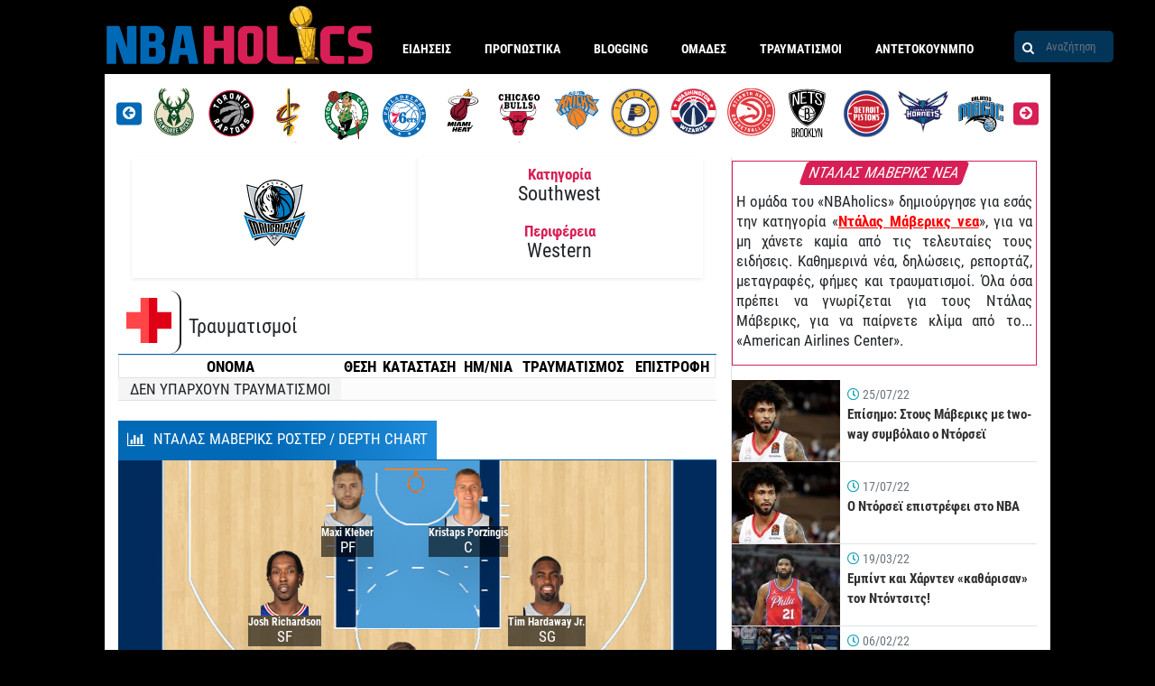

--- FILE ---
content_type: text/html; charset=UTF-8
request_url: https://www.nbaholics.gr/teams/dallas-mavericks/
body_size: 37104
content:

<!DOCTYPE html>
<html lang="el">
<head>
<meta charset="utf-8">
<meta http-equiv="X-UA-Compatible" content="IE=edge">
<meta name="viewport" id="viewport" content="width=device-width, initial-scale=1.0, maximum-scale=1.0, minimum-scale=1.0, user-scalable=no" />
<link rel="shortcut icon" type="image/png" href="/wp-content/themes/nbaholics/assets/images/favicon.png"/>
<meta name='robots' content='index, follow, max-image-preview:large, max-snippet:-1, max-video-preview:-1' />
<link rel='stylesheet' id='infographics-view-css'  href='https://www.nbaholics.gr/wp-content/mu-plugins/portal-api-management/dist/css/infographics-view.css?ver=6.0.11' type='text/css' media='all' />
<link rel='stylesheet' id='login-with-google-css'  href='https://www.nbaholics.gr/wp-content/plugins/login-with-google/assets/build/css/login.css?ver=1664367900' type='text/css' media='all' />
<link rel="icon" href="https://www.nbaholics.gr/wp-content/uploads/2019/08/cropped-logo-32x32.png" sizes="32x32" />
<link rel="icon" href="https://www.nbaholics.gr/wp-content/uploads/2019/08/cropped-logo-192x192.png" sizes="192x192" />
<link rel="apple-touch-icon" href="https://www.nbaholics.gr/wp-content/uploads/2019/08/cropped-logo-180x180.png" />
<meta name="msapplication-TileImage" content="https://www.nbaholics.gr/wp-content/uploads/2019/08/cropped-logo-270x270.png" />
<meta property="og:type" content="website" />
<meta property="og:locale" content="el_GR" />
<meta property="og:site_name" content="NbaHolics.gr"/>
<title>Ντάλας Μάβερικς - Νέα, Αποτελέσματα, Αγώνες | nbaholics.gr</title>
<meta property="og:title" content="Ντάλας Μάβερικς - Νέα, Αποτελέσματα, Αγώνες | nbaholics.gr" />
<meta property="og:description" content="Ντάλας Μάβερικς - Όλα τα Ντάλας Μάβερικς νεα. Ειδήσεις, το ρόστερ, οι μισθοί, οι τραυματισμοί, το πρόγραμμα και τα αποτελέσματα αγώνων τους." />
<link rel="canonical" href="https://www.nbaholics.gr/teams/dallas-mavericks/">
<meta name="description" content="Ντάλας Μάβερικς - Όλα τα Ντάλας Μάβερικς νεα. Ειδήσεις, το ρόστερ, οι μισθοί, οι τραυματισμοί, το πρόγραμμα και τα αποτελέσματα αγώνων τους." />
<meta name="twitter:description" content="Ντάλας Μάβερικς - Όλα τα Ντάλας Μάβερικς νεα. Ειδήσεις, το ρόστερ, οι μισθοί, οι τραυματισμοί, το πρόγραμμα και τα αποτελέσματα αγώνων τους." />
<meta name="twitter:title" content="Ντάλας Μάβερικς - Νέα, Αποτελέσματα, Αγώνες | nbaholics.gr" />
<meta property="og:url" content="https://www.nbaholics.gr/teams/dallas-mavericks/" />
<link rel="alternate" type="application/rss+xml" title="Ροή RSS &raquo; nbaholics.gr" href="https://www.nbaholics.gr/feed/" />
<meta property="og:image" content="https://www.nbaholics.gr/wp-content/uploads/2019/08/Dallas_Mavericks_logo-1.svg" />
<meta property="og:image:secure_url" content="https://www.nbaholics.gr/wp-content/uploads/2019/08/Dallas_Mavericks_logo-1.svg" />
<meta name="twitter:card" content="summary_large_image" />
<meta name="twitter:image" content="https://www.nbaholics.gr/wp-content/uploads/2019/08/Dallas_Mavericks_logo-1.svg"/>
<meta name="a.validate.02" content="WQsWLDDixEOtt8UnaMToHEkMV1fy3GQD66dF" />
<meta name="a.validate.02" content="tD0475hj6Yy3s2O-wGI3dHc9UlX23ZYjd21h" />
<meta name="google-site-verification" content="dywnEVy0cmHIZUsEOl6m382z8TASPN2qYhsUnpK7Saw" />
<style>@font-face{font-family:'Roboto Condensed';font-style:normal;font-weight:400;src:local("Roboto Condensed"),local("RobotoCondensed-Regular"),url("/wp-content/themes/nbaholics/assets/fonts/RobotoCondensed-Regular.woff2") format("woff2"),url("/wp-content/themes/nbaholics/assets/fonts/RobotoCondensed-Regular.woff") format("woff")}@font-face{font-family:'Roboto Condensed';font-style:normal;font-weight:700;src:local("Roboto Condensed Bold"),local("RobotoCondensed-Bold"),url("/wp-content/themes/nbaholics/assets/fonts/RobotoCondensed-Bold.woff2") format("woff2"),url("/wp-content/themes/nbaholics/assets/fonts/RobotoCondensed-Bold.woff") format("woff")}.container{width:100%;padding-right:15px;padding-left:15px;margin-right:auto;margin-left:auto}@media (min-width: 576px){.container{max-width:540px}}@media (min-width: 768px){.container{max-width:720px}}@media (min-width: 992px){.container{max-width:960px}}@media (min-width: 1200px){.container{max-width:1140px}}.container-fluid{width:100%;padding-right:15px;padding-left:15px;margin-right:auto;margin-left:auto}.row{display:flex;flex-wrap:wrap;margin-right:-15px;margin-left:-15px}.no-gutters{margin-right:0;margin-left:0}.no-gutters>.col,.no-gutters>[class*="col-"]{padding-right:0;padding-left:0}.col-1,.col-2,.col-3,.col-4,.col-5,.col-6,.col-7,.col-8,.col-9,.col-10,.col-11,.col-12,.col,.col-auto,.col-sm-1,.col-sm-2,.col-sm-3,.col-sm-4,.col-sm-5,.col-sm-6,.col-sm-7,.col-sm-8,.col-sm-9,.col-sm-10,.col-sm-11,.col-sm-12,.col-sm,.col-sm-auto,.col-md-1,.col-md-2,.col-md-3,.col-md-4,.col-md-5,.col-md-6,.col-md-7,.col-md-8,.col-md-9,.col-md-10,.col-md-11,.col-md-12,.col-md,.col-md-auto,.col-lg-1,.col-lg-2,.col-lg-3,.col-lg-4,.col-lg-5,.col-lg-6,.col-lg-7,.col-lg-8,.col-lg-9,.col-lg-10,.col-lg-11,.col-lg-12,.col-lg,.col-lg-auto,.col-xl-1,.col-xl-2,.col-xl-3,.col-xl-4,.col-xl-5,.col-xl-6,.col-xl-7,.col-xl-8,.col-xl-9,.col-xl-10,.col-xl-11,.col-xl-12,.col-xl,.col-xl-auto{position:relative;width:100%;padding-right:15px;padding-left:15px}.col{flex-basis:0;flex-grow:1;max-width:100%}.col-auto{flex:0 0 auto;width:auto;max-width:100%}.col-1{flex:0 0 8.3333333333%;max-width:8.3333333333%}.col-2{flex:0 0 16.6666666667%;max-width:16.6666666667%}.col-3{flex:0 0 25%;max-width:25%}.col-4{flex:0 0 33.3333333333%;max-width:33.3333333333%}.col-5{flex:0 0 41.6666666667%;max-width:41.6666666667%}.col-6{flex:0 0 50%;max-width:50%}.col-7{flex:0 0 58.3333333333%;max-width:58.3333333333%}.col-8{flex:0 0 66.6666666667%;max-width:66.6666666667%}.col-9{flex:0 0 75%;max-width:75%}.col-10{flex:0 0 83.3333333333%;max-width:83.3333333333%}.col-11{flex:0 0 91.6666666667%;max-width:91.6666666667%}.col-12{flex:0 0 100%;max-width:100%}.order-first{order:-1}.order-last{order:13}.order-0{order:0}.order-1{order:1}.order-2{order:2}.order-3{order:3}.order-4{order:4}.order-5{order:5}.order-6{order:6}.order-7{order:7}.order-8{order:8}.order-9{order:9}.order-10{order:10}.order-11{order:11}.order-12{order:12}.offset-1{margin-left:8.3333333333%}.offset-2{margin-left:16.6666666667%}.offset-3{margin-left:25%}.offset-4{margin-left:33.3333333333%}.offset-5{margin-left:41.6666666667%}.offset-6{margin-left:50%}.offset-7{margin-left:58.3333333333%}.offset-8{margin-left:66.6666666667%}.offset-9{margin-left:75%}.offset-10{margin-left:83.3333333333%}.offset-11{margin-left:91.6666666667%}@media (min-width: 576px){.col-sm{flex-basis:0;flex-grow:1;max-width:100%}.col-sm-auto{flex:0 0 auto;width:auto;max-width:100%}.col-sm-1{flex:0 0 8.3333333333%;max-width:8.3333333333%}.col-sm-2{flex:0 0 16.6666666667%;max-width:16.6666666667%}.col-sm-3{flex:0 0 25%;max-width:25%}.col-sm-4{flex:0 0 33.3333333333%;max-width:33.3333333333%}.col-sm-5{flex:0 0 41.6666666667%;max-width:41.6666666667%}.col-sm-6{flex:0 0 50%;max-width:50%}.col-sm-7{flex:0 0 58.3333333333%;max-width:58.3333333333%}.col-sm-8{flex:0 0 66.6666666667%;max-width:66.6666666667%}.col-sm-9{flex:0 0 75%;max-width:75%}.col-sm-10{flex:0 0 83.3333333333%;max-width:83.3333333333%}.col-sm-11{flex:0 0 91.6666666667%;max-width:91.6666666667%}.col-sm-12{flex:0 0 100%;max-width:100%}.order-sm-first{order:-1}.order-sm-last{order:13}.order-sm-0{order:0}.order-sm-1{order:1}.order-sm-2{order:2}.order-sm-3{order:3}.order-sm-4{order:4}.order-sm-5{order:5}.order-sm-6{order:6}.order-sm-7{order:7}.order-sm-8{order:8}.order-sm-9{order:9}.order-sm-10{order:10}.order-sm-11{order:11}.order-sm-12{order:12}.offset-sm-0{margin-left:0}.offset-sm-1{margin-left:8.3333333333%}.offset-sm-2{margin-left:16.6666666667%}.offset-sm-3{margin-left:25%}.offset-sm-4{margin-left:33.3333333333%}.offset-sm-5{margin-left:41.6666666667%}.offset-sm-6{margin-left:50%}.offset-sm-7{margin-left:58.3333333333%}.offset-sm-8{margin-left:66.6666666667%}.offset-sm-9{margin-left:75%}.offset-sm-10{margin-left:83.3333333333%}.offset-sm-11{margin-left:91.6666666667%}}@media (min-width: 768px){.col-md{flex-basis:0;flex-grow:1;max-width:100%}.col-md-auto{flex:0 0 auto;width:auto;max-width:100%}.col-md-1{flex:0 0 8.3333333333%;max-width:8.3333333333%}.col-md-2{flex:0 0 16.6666666667%;max-width:16.6666666667%}.col-md-3{flex:0 0 25%;max-width:25%}.col-md-4{flex:0 0 33.3333333333%;max-width:33.3333333333%}.col-md-5{flex:0 0 41.6666666667%;max-width:41.6666666667%}.col-md-6{flex:0 0 50%;max-width:50%}.col-md-7{flex:0 0 58.3333333333%;max-width:58.3333333333%}.col-md-8{flex:0 0 66.6666666667%;max-width:66.6666666667%}.col-md-9{flex:0 0 75%;max-width:75%}.col-md-10{flex:0 0 83.3333333333%;max-width:83.3333333333%}.col-md-11{flex:0 0 91.6666666667%;max-width:91.6666666667%}.col-md-12{flex:0 0 100%;max-width:100%}.order-md-first{order:-1}.order-md-last{order:13}.order-md-0{order:0}.order-md-1{order:1}.order-md-2{order:2}.order-md-3{order:3}.order-md-4{order:4}.order-md-5{order:5}.order-md-6{order:6}.order-md-7{order:7}.order-md-8{order:8}.order-md-9{order:9}.order-md-10{order:10}.order-md-11{order:11}.order-md-12{order:12}.offset-md-0{margin-left:0}.offset-md-1{margin-left:8.3333333333%}.offset-md-2{margin-left:16.6666666667%}.offset-md-3{margin-left:25%}.offset-md-4{margin-left:33.3333333333%}.offset-md-5{margin-left:41.6666666667%}.offset-md-6{margin-left:50%}.offset-md-7{margin-left:58.3333333333%}.offset-md-8{margin-left:66.6666666667%}.offset-md-9{margin-left:75%}.offset-md-10{margin-left:83.3333333333%}.offset-md-11{margin-left:91.6666666667%}}@media (min-width: 992px){.col-lg{flex-basis:0;flex-grow:1;max-width:100%}.col-lg-auto{flex:0 0 auto;width:auto;max-width:100%}.col-lg-1{flex:0 0 8.3333333333%;max-width:8.3333333333%}.col-lg-2{flex:0 0 16.6666666667%;max-width:16.6666666667%}.col-lg-3{flex:0 0 25%;max-width:25%}.col-lg-4{flex:0 0 33.3333333333%;max-width:33.3333333333%}.col-lg-5{flex:0 0 41.6666666667%;max-width:41.6666666667%}.col-lg-6{flex:0 0 50%;max-width:50%}.col-lg-7{flex:0 0 58.3333333333%;max-width:58.3333333333%}.col-lg-8{flex:0 0 66.6666666667%;max-width:66.6666666667%}.col-lg-9{flex:0 0 75%;max-width:75%}.col-lg-10{flex:0 0 83.3333333333%;max-width:83.3333333333%}.col-lg-11{flex:0 0 91.6666666667%;max-width:91.6666666667%}.col-lg-12{flex:0 0 100%;max-width:100%}.order-lg-first{order:-1}.order-lg-last{order:13}.order-lg-0{order:0}.order-lg-1{order:1}.order-lg-2{order:2}.order-lg-3{order:3}.order-lg-4{order:4}.order-lg-5{order:5}.order-lg-6{order:6}.order-lg-7{order:7}.order-lg-8{order:8}.order-lg-9{order:9}.order-lg-10{order:10}.order-lg-11{order:11}.order-lg-12{order:12}.offset-lg-0{margin-left:0}.offset-lg-1{margin-left:8.3333333333%}.offset-lg-2{margin-left:16.6666666667%}.offset-lg-3{margin-left:25%}.offset-lg-4{margin-left:33.3333333333%}.offset-lg-5{margin-left:41.6666666667%}.offset-lg-6{margin-left:50%}.offset-lg-7{margin-left:58.3333333333%}.offset-lg-8{margin-left:66.6666666667%}.offset-lg-9{margin-left:75%}.offset-lg-10{margin-left:83.3333333333%}.offset-lg-11{margin-left:91.6666666667%}}@media (min-width: 1200px){.col-xl{flex-basis:0;flex-grow:1;max-width:100%}.col-xl-auto{flex:0 0 auto;width:auto;max-width:100%}.col-xl-1{flex:0 0 8.3333333333%;max-width:8.3333333333%}.col-xl-2{flex:0 0 16.6666666667%;max-width:16.6666666667%}.col-xl-3{flex:0 0 25%;max-width:25%}.col-xl-4{flex:0 0 33.3333333333%;max-width:33.3333333333%}.col-xl-5{flex:0 0 41.6666666667%;max-width:41.6666666667%}.col-xl-6{flex:0 0 50%;max-width:50%}.col-xl-7{flex:0 0 58.3333333333%;max-width:58.3333333333%}.col-xl-8{flex:0 0 66.6666666667%;max-width:66.6666666667%}.col-xl-9{flex:0 0 75%;max-width:75%}.col-xl-10{flex:0 0 83.3333333333%;max-width:83.3333333333%}.col-xl-11{flex:0 0 91.6666666667%;max-width:91.6666666667%}.col-xl-12{flex:0 0 100%;max-width:100%}.order-xl-first{order:-1}.order-xl-last{order:13}.order-xl-0{order:0}.order-xl-1{order:1}.order-xl-2{order:2}.order-xl-3{order:3}.order-xl-4{order:4}.order-xl-5{order:5}.order-xl-6{order:6}.order-xl-7{order:7}.order-xl-8{order:8}.order-xl-9{order:9}.order-xl-10{order:10}.order-xl-11{order:11}.order-xl-12{order:12}.offset-xl-0{margin-left:0}.offset-xl-1{margin-left:8.3333333333%}.offset-xl-2{margin-left:16.6666666667%}.offset-xl-3{margin-left:25%}.offset-xl-4{margin-left:33.3333333333%}.offset-xl-5{margin-left:41.6666666667%}.offset-xl-6{margin-left:50%}.offset-xl-7{margin-left:58.3333333333%}.offset-xl-8{margin-left:66.6666666667%}.offset-xl-9{margin-left:75%}.offset-xl-10{margin-left:83.3333333333%}.offset-xl-11{margin-left:91.6666666667%}}.d-none{display:none !important}.d-inline{display:inline !important}.d-inline-block{display:inline-block !important}.d-block{display:block !important}.d-table{display:table !important}.d-table-row{display:table-row !important}.d-table-cell{display:table-cell !important}.d-flex{display:flex !important}.d-inline-flex{display:inline-flex !important}@media (min-width: 576px){.d-sm-none{display:none !important}.d-sm-inline{display:inline !important}.d-sm-inline-block{display:inline-block !important}.d-sm-block{display:block !important}.d-sm-table{display:table !important}.d-sm-table-row{display:table-row !important}.d-sm-table-cell{display:table-cell !important}.d-sm-flex{display:flex !important}.d-sm-inline-flex{display:inline-flex !important}}@media (min-width: 768px){.d-md-none{display:none !important}.d-md-inline{display:inline !important}.d-md-inline-block{display:inline-block !important}.d-md-block{display:block !important}.d-md-table{display:table !important}.d-md-table-row{display:table-row !important}.d-md-table-cell{display:table-cell !important}.d-md-flex{display:flex !important}.d-md-inline-flex{display:inline-flex !important}}@media (min-width: 992px){.d-lg-none{display:none !important}.d-lg-inline{display:inline !important}.d-lg-inline-block{display:inline-block !important}.d-lg-block{display:block !important}.d-lg-table{display:table !important}.d-lg-table-row{display:table-row !important}.d-lg-table-cell{display:table-cell !important}.d-lg-flex{display:flex !important}.d-lg-inline-flex{display:inline-flex !important}}@media (min-width: 1200px){.d-xl-none{display:none !important}.d-xl-inline{display:inline !important}.d-xl-inline-block{display:inline-block !important}.d-xl-block{display:block !important}.d-xl-table{display:table !important}.d-xl-table-row{display:table-row !important}.d-xl-table-cell{display:table-cell !important}.d-xl-flex{display:flex !important}.d-xl-inline-flex{display:inline-flex !important}}@media print{.d-print-none{display:none !important}.d-print-inline{display:inline !important}.d-print-inline-block{display:inline-block !important}.d-print-block{display:block !important}.d-print-table{display:table !important}.d-print-table-row{display:table-row !important}.d-print-table-cell{display:table-cell !important}.d-print-flex{display:flex !important}.d-print-inline-flex{display:inline-flex !important}}.flex-row{flex-direction:row !important}.flex-column{flex-direction:column !important}.flex-row-reverse{flex-direction:row-reverse !important}.flex-column-reverse{flex-direction:column-reverse !important}.flex-wrap{flex-wrap:wrap !important}.flex-nowrap{flex-wrap:nowrap !important}.flex-wrap-reverse{flex-wrap:wrap-reverse !important}.flex-fill{flex:1 1 auto !important}.flex-grow-0{flex-grow:0 !important}.flex-grow-1{flex-grow:1 !important}.flex-shrink-0{flex-shrink:0 !important}.flex-shrink-1{flex-shrink:1 !important}.justify-content-start{justify-content:flex-start !important}.justify-content-end{justify-content:flex-end !important}.justify-content-center{justify-content:center !important}.justify-content-between{justify-content:space-between !important}.justify-content-around{justify-content:space-around !important}.align-items-start{align-items:flex-start !important}.align-items-end{align-items:flex-end !important}.align-items-center{align-items:center !important}.align-items-baseline{align-items:baseline !important}.align-items-stretch{align-items:stretch !important}.align-content-start{align-content:flex-start !important}.align-content-end{align-content:flex-end !important}.align-content-center{align-content:center !important}.align-content-between{align-content:space-between !important}.align-content-around{align-content:space-around !important}.align-content-stretch{align-content:stretch !important}.align-self-auto{align-self:auto !important}.align-self-start{align-self:flex-start !important}.align-self-end{align-self:flex-end !important}.align-self-center{align-self:center !important}.align-self-baseline{align-self:baseline !important}.align-self-stretch{align-self:stretch !important}@media (min-width: 576px){.flex-sm-row{flex-direction:row !important}.flex-sm-column{flex-direction:column !important}.flex-sm-row-reverse{flex-direction:row-reverse !important}.flex-sm-column-reverse{flex-direction:column-reverse !important}.flex-sm-wrap{flex-wrap:wrap !important}.flex-sm-nowrap{flex-wrap:nowrap !important}.flex-sm-wrap-reverse{flex-wrap:wrap-reverse !important}.flex-sm-fill{flex:1 1 auto !important}.flex-sm-grow-0{flex-grow:0 !important}.flex-sm-grow-1{flex-grow:1 !important}.flex-sm-shrink-0{flex-shrink:0 !important}.flex-sm-shrink-1{flex-shrink:1 !important}.justify-content-sm-start{justify-content:flex-start !important}.justify-content-sm-end{justify-content:flex-end !important}.justify-content-sm-center{justify-content:center !important}.justify-content-sm-between{justify-content:space-between !important}.justify-content-sm-around{justify-content:space-around !important}.align-items-sm-start{align-items:flex-start !important}.align-items-sm-end{align-items:flex-end !important}.align-items-sm-center{align-items:center !important}.align-items-sm-baseline{align-items:baseline !important}.align-items-sm-stretch{align-items:stretch !important}.align-content-sm-start{align-content:flex-start !important}.align-content-sm-end{align-content:flex-end !important}.align-content-sm-center{align-content:center !important}.align-content-sm-between{align-content:space-between !important}.align-content-sm-around{align-content:space-around !important}.align-content-sm-stretch{align-content:stretch !important}.align-self-sm-auto{align-self:auto !important}.align-self-sm-start{align-self:flex-start !important}.align-self-sm-end{align-self:flex-end !important}.align-self-sm-center{align-self:center !important}.align-self-sm-baseline{align-self:baseline !important}.align-self-sm-stretch{align-self:stretch !important}}@media (min-width: 768px){.flex-md-row{flex-direction:row !important}.flex-md-column{flex-direction:column !important}.flex-md-row-reverse{flex-direction:row-reverse !important}.flex-md-column-reverse{flex-direction:column-reverse !important}.flex-md-wrap{flex-wrap:wrap !important}.flex-md-nowrap{flex-wrap:nowrap !important}.flex-md-wrap-reverse{flex-wrap:wrap-reverse !important}.flex-md-fill{flex:1 1 auto !important}.flex-md-grow-0{flex-grow:0 !important}.flex-md-grow-1{flex-grow:1 !important}.flex-md-shrink-0{flex-shrink:0 !important}.flex-md-shrink-1{flex-shrink:1 !important}.justify-content-md-start{justify-content:flex-start !important}.justify-content-md-end{justify-content:flex-end !important}.justify-content-md-center{justify-content:center !important}.justify-content-md-between{justify-content:space-between !important}.justify-content-md-around{justify-content:space-around !important}.align-items-md-start{align-items:flex-start !important}.align-items-md-end{align-items:flex-end !important}.align-items-md-center{align-items:center !important}.align-items-md-baseline{align-items:baseline !important}.align-items-md-stretch{align-items:stretch !important}.align-content-md-start{align-content:flex-start !important}.align-content-md-end{align-content:flex-end !important}.align-content-md-center{align-content:center !important}.align-content-md-between{align-content:space-between !important}.align-content-md-around{align-content:space-around !important}.align-content-md-stretch{align-content:stretch !important}.align-self-md-auto{align-self:auto !important}.align-self-md-start{align-self:flex-start !important}.align-self-md-end{align-self:flex-end !important}.align-self-md-center{align-self:center !important}.align-self-md-baseline{align-self:baseline !important}.align-self-md-stretch{align-self:stretch !important}}@media (min-width: 992px){.flex-lg-row{flex-direction:row !important}.flex-lg-column{flex-direction:column !important}.flex-lg-row-reverse{flex-direction:row-reverse !important}.flex-lg-column-reverse{flex-direction:column-reverse !important}.flex-lg-wrap{flex-wrap:wrap !important}.flex-lg-nowrap{flex-wrap:nowrap !important}.flex-lg-wrap-reverse{flex-wrap:wrap-reverse !important}.flex-lg-fill{flex:1 1 auto !important}.flex-lg-grow-0{flex-grow:0 !important}.flex-lg-grow-1{flex-grow:1 !important}.flex-lg-shrink-0{flex-shrink:0 !important}.flex-lg-shrink-1{flex-shrink:1 !important}.justify-content-lg-start{justify-content:flex-start !important}.justify-content-lg-end{justify-content:flex-end !important}.justify-content-lg-center{justify-content:center !important}.justify-content-lg-between{justify-content:space-between !important}.justify-content-lg-around{justify-content:space-around !important}.align-items-lg-start{align-items:flex-start !important}.align-items-lg-end{align-items:flex-end !important}.align-items-lg-center{align-items:center !important}.align-items-lg-baseline{align-items:baseline !important}.align-items-lg-stretch{align-items:stretch !important}.align-content-lg-start{align-content:flex-start !important}.align-content-lg-end{align-content:flex-end !important}.align-content-lg-center{align-content:center !important}.align-content-lg-between{align-content:space-between !important}.align-content-lg-around{align-content:space-around !important}.align-content-lg-stretch{align-content:stretch !important}.align-self-lg-auto{align-self:auto !important}.align-self-lg-start{align-self:flex-start !important}.align-self-lg-end{align-self:flex-end !important}.align-self-lg-center{align-self:center !important}.align-self-lg-baseline{align-self:baseline !important}.align-self-lg-stretch{align-self:stretch !important}}@media (min-width: 1200px){.flex-xl-row{flex-direction:row !important}.flex-xl-column{flex-direction:column !important}.flex-xl-row-reverse{flex-direction:row-reverse !important}.flex-xl-column-reverse{flex-direction:column-reverse !important}.flex-xl-wrap{flex-wrap:wrap !important}.flex-xl-nowrap{flex-wrap:nowrap !important}.flex-xl-wrap-reverse{flex-wrap:wrap-reverse !important}.flex-xl-fill{flex:1 1 auto !important}.flex-xl-grow-0{flex-grow:0 !important}.flex-xl-grow-1{flex-grow:1 !important}.flex-xl-shrink-0{flex-shrink:0 !important}.flex-xl-shrink-1{flex-shrink:1 !important}.justify-content-xl-start{justify-content:flex-start !important}.justify-content-xl-end{justify-content:flex-end !important}.justify-content-xl-center{justify-content:center !important}.justify-content-xl-between{justify-content:space-between !important}.justify-content-xl-around{justify-content:space-around !important}.align-items-xl-start{align-items:flex-start !important}.align-items-xl-end{align-items:flex-end !important}.align-items-xl-center{align-items:center !important}.align-items-xl-baseline{align-items:baseline !important}.align-items-xl-stretch{align-items:stretch !important}.align-content-xl-start{align-content:flex-start !important}.align-content-xl-end{align-content:flex-end !important}.align-content-xl-center{align-content:center !important}.align-content-xl-between{align-content:space-between !important}.align-content-xl-around{align-content:space-around !important}.align-content-xl-stretch{align-content:stretch !important}.align-self-xl-auto{align-self:auto !important}.align-self-xl-start{align-self:flex-start !important}.align-self-xl-end{align-self:flex-end !important}.align-self-xl-center{align-self:center !important}.align-self-xl-baseline{align-self:baseline !important}.align-self-xl-stretch{align-self:stretch !important}}.m-0{margin:0 !important}.mt-0,.my-0{margin-top:0 !important}.mr-0,.mx-0{margin-right:0 !important}.mb-0,.my-0{margin-bottom:0 !important}.ml-0,.mx-0{margin-left:0 !important}.m-1{margin:.25rem !important}.mt-1,.my-1{margin-top:.25rem !important}.mr-1,.mx-1{margin-right:.25rem !important}.mb-1,.my-1{margin-bottom:.25rem !important}.ml-1,.mx-1{margin-left:.25rem !important}.m-2{margin:.5rem !important}.mt-2,.my-2{margin-top:.5rem !important}.mr-2,.mx-2{margin-right:.5rem !important}.mb-2,.my-2{margin-bottom:.5rem !important}.ml-2,.mx-2{margin-left:.5rem !important}.m-3{margin:1rem !important}.mt-3,.my-3{margin-top:1rem !important}.mr-3,.mx-3{margin-right:1rem !important}.mb-3,.my-3{margin-bottom:1rem !important}.ml-3,.mx-3{margin-left:1rem !important}.m-4{margin:1.5rem !important}.mt-4,.my-4{margin-top:1.5rem !important}.mr-4,.mx-4{margin-right:1.5rem !important}.mb-4,.my-4{margin-bottom:1.5rem !important}.ml-4,.mx-4{margin-left:1.5rem !important}.m-5{margin:3rem !important}.mt-5,.my-5{margin-top:3rem !important}.mr-5,.mx-5{margin-right:3rem !important}.mb-5,.my-5{margin-bottom:3rem !important}.ml-5,.mx-5{margin-left:3rem !important}.p-0{padding:0 !important}.pt-0,.py-0{padding-top:0 !important}.pr-0,.px-0{padding-right:0 !important}.pb-0,.py-0{padding-bottom:0 !important}.pl-0,.px-0{padding-left:0 !important}.p-1{padding:.25rem !important}.pt-1,.py-1{padding-top:.25rem !important}.pr-1,.px-1{padding-right:.25rem !important}.pb-1,.py-1{padding-bottom:.25rem !important}.pl-1,.px-1{padding-left:.25rem !important}.p-2{padding:.5rem !important}.pt-2,.py-2{padding-top:.5rem !important}.pr-2,.px-2{padding-right:.5rem !important}.pb-2,.py-2{padding-bottom:.5rem !important}.pl-2,.px-2{padding-left:.5rem !important}.p-3{padding:1rem !important}.pt-3,.py-3{padding-top:1rem !important}.pr-3,.px-3{padding-right:1rem !important}.pb-3,.py-3{padding-bottom:1rem !important}.pl-3,.px-3{padding-left:1rem !important}.p-4{padding:1.5rem !important}.pt-4,.py-4{padding-top:1.5rem !important}.pr-4,.px-4{padding-right:1.5rem !important}.pb-4,.py-4{padding-bottom:1.5rem !important}.pl-4,.px-4{padding-left:1.5rem !important}.p-5{padding:3rem !important}.pt-5,.py-5{padding-top:3rem !important}.pr-5,.px-5{padding-right:3rem !important}.pb-5,.py-5{padding-bottom:3rem !important}.pl-5,.px-5{padding-left:3rem !important}.m-n1{margin:-.25rem !important}.mt-n1,.my-n1{margin-top:-.25rem !important}.mr-n1,.mx-n1{margin-right:-.25rem !important}.mb-n1,.my-n1{margin-bottom:-.25rem !important}.ml-n1,.mx-n1{margin-left:-.25rem !important}.m-n2{margin:-.5rem !important}.mt-n2,.my-n2{margin-top:-.5rem !important}.mr-n2,.mx-n2{margin-right:-.5rem !important}.mb-n2,.my-n2{margin-bottom:-.5rem !important}.ml-n2,.mx-n2{margin-left:-.5rem !important}.m-n3{margin:-1rem !important}.mt-n3,.my-n3{margin-top:-1rem !important}.mr-n3,.mx-n3{margin-right:-1rem !important}.mb-n3,.my-n3{margin-bottom:-1rem !important}.ml-n3,.mx-n3{margin-left:-1rem !important}.m-n4{margin:-1.5rem !important}.mt-n4,.my-n4{margin-top:-1.5rem !important}.mr-n4,.mx-n4{margin-right:-1.5rem !important}.mb-n4,.my-n4{margin-bottom:-1.5rem !important}.ml-n4,.mx-n4{margin-left:-1.5rem !important}.m-n5{margin:-3rem !important}.mt-n5,.my-n5{margin-top:-3rem !important}.mr-n5,.mx-n5{margin-right:-3rem !important}.mb-n5,.my-n5{margin-bottom:-3rem !important}.ml-n5,.mx-n5{margin-left:-3rem !important}.m-auto{margin:auto !important}.mt-auto,.my-auto{margin-top:auto !important}.mr-auto,.mx-auto{margin-right:auto !important}.mb-auto,.my-auto{margin-bottom:auto !important}.ml-auto,.mx-auto{margin-left:auto !important}@media (min-width: 576px){.m-sm-0{margin:0 !important}.mt-sm-0,.my-sm-0{margin-top:0 !important}.mr-sm-0,.mx-sm-0{margin-right:0 !important}.mb-sm-0,.my-sm-0{margin-bottom:0 !important}.ml-sm-0,.mx-sm-0{margin-left:0 !important}.m-sm-1{margin:.25rem !important}.mt-sm-1,.my-sm-1{margin-top:.25rem !important}.mr-sm-1,.mx-sm-1{margin-right:.25rem !important}.mb-sm-1,.my-sm-1{margin-bottom:.25rem !important}.ml-sm-1,.mx-sm-1{margin-left:.25rem !important}.m-sm-2{margin:.5rem !important}.mt-sm-2,.my-sm-2{margin-top:.5rem !important}.mr-sm-2,.mx-sm-2{margin-right:.5rem !important}.mb-sm-2,.my-sm-2{margin-bottom:.5rem !important}.ml-sm-2,.mx-sm-2{margin-left:.5rem !important}.m-sm-3{margin:1rem !important}.mt-sm-3,.my-sm-3{margin-top:1rem !important}.mr-sm-3,.mx-sm-3{margin-right:1rem !important}.mb-sm-3,.my-sm-3{margin-bottom:1rem !important}.ml-sm-3,.mx-sm-3{margin-left:1rem !important}.m-sm-4{margin:1.5rem !important}.mt-sm-4,.my-sm-4{margin-top:1.5rem !important}.mr-sm-4,.mx-sm-4{margin-right:1.5rem !important}.mb-sm-4,.my-sm-4{margin-bottom:1.5rem !important}.ml-sm-4,.mx-sm-4{margin-left:1.5rem !important}.m-sm-5{margin:3rem !important}.mt-sm-5,.my-sm-5{margin-top:3rem !important}.mr-sm-5,.mx-sm-5{margin-right:3rem !important}.mb-sm-5,.my-sm-5{margin-bottom:3rem !important}.ml-sm-5,.mx-sm-5{margin-left:3rem !important}.p-sm-0{padding:0 !important}.pt-sm-0,.py-sm-0{padding-top:0 !important}.pr-sm-0,.px-sm-0{padding-right:0 !important}.pb-sm-0,.py-sm-0{padding-bottom:0 !important}.pl-sm-0,.px-sm-0{padding-left:0 !important}.p-sm-1{padding:.25rem !important}.pt-sm-1,.py-sm-1{padding-top:.25rem !important}.pr-sm-1,.px-sm-1{padding-right:.25rem !important}.pb-sm-1,.py-sm-1{padding-bottom:.25rem !important}.pl-sm-1,.px-sm-1{padding-left:.25rem !important}.p-sm-2{padding:.5rem !important}.pt-sm-2,.py-sm-2{padding-top:.5rem !important}.pr-sm-2,.px-sm-2{padding-right:.5rem !important}.pb-sm-2,.py-sm-2{padding-bottom:.5rem !important}.pl-sm-2,.px-sm-2{padding-left:.5rem !important}.p-sm-3{padding:1rem !important}.pt-sm-3,.py-sm-3{padding-top:1rem !important}.pr-sm-3,.px-sm-3{padding-right:1rem !important}.pb-sm-3,.py-sm-3{padding-bottom:1rem !important}.pl-sm-3,.px-sm-3{padding-left:1rem !important}.p-sm-4{padding:1.5rem !important}.pt-sm-4,.py-sm-4{padding-top:1.5rem !important}.pr-sm-4,.px-sm-4{padding-right:1.5rem !important}.pb-sm-4,.py-sm-4{padding-bottom:1.5rem !important}.pl-sm-4,.px-sm-4{padding-left:1.5rem !important}.p-sm-5{padding:3rem !important}.pt-sm-5,.py-sm-5{padding-top:3rem !important}.pr-sm-5,.px-sm-5{padding-right:3rem !important}.pb-sm-5,.py-sm-5{padding-bottom:3rem !important}.pl-sm-5,.px-sm-5{padding-left:3rem !important}.m-sm-n1{margin:-.25rem !important}.mt-sm-n1,.my-sm-n1{margin-top:-.25rem !important}.mr-sm-n1,.mx-sm-n1{margin-right:-.25rem !important}.mb-sm-n1,.my-sm-n1{margin-bottom:-.25rem !important}.ml-sm-n1,.mx-sm-n1{margin-left:-.25rem !important}.m-sm-n2{margin:-.5rem !important}.mt-sm-n2,.my-sm-n2{margin-top:-.5rem !important}.mr-sm-n2,.mx-sm-n2{margin-right:-.5rem !important}.mb-sm-n2,.my-sm-n2{margin-bottom:-.5rem !important}.ml-sm-n2,.mx-sm-n2{margin-left:-.5rem !important}.m-sm-n3{margin:-1rem !important}.mt-sm-n3,.my-sm-n3{margin-top:-1rem !important}.mr-sm-n3,.mx-sm-n3{margin-right:-1rem !important}.mb-sm-n3,.my-sm-n3{margin-bottom:-1rem !important}.ml-sm-n3,.mx-sm-n3{margin-left:-1rem !important}.m-sm-n4{margin:-1.5rem !important}.mt-sm-n4,.my-sm-n4{margin-top:-1.5rem !important}.mr-sm-n4,.mx-sm-n4{margin-right:-1.5rem !important}.mb-sm-n4,.my-sm-n4{margin-bottom:-1.5rem !important}.ml-sm-n4,.mx-sm-n4{margin-left:-1.5rem !important}.m-sm-n5{margin:-3rem !important}.mt-sm-n5,.my-sm-n5{margin-top:-3rem !important}.mr-sm-n5,.mx-sm-n5{margin-right:-3rem !important}.mb-sm-n5,.my-sm-n5{margin-bottom:-3rem !important}.ml-sm-n5,.mx-sm-n5{margin-left:-3rem !important}.m-sm-auto{margin:auto !important}.mt-sm-auto,.my-sm-auto{margin-top:auto !important}.mr-sm-auto,.mx-sm-auto{margin-right:auto !important}.mb-sm-auto,.my-sm-auto{margin-bottom:auto !important}.ml-sm-auto,.mx-sm-auto{margin-left:auto !important}}@media (min-width: 768px){.m-md-0{margin:0 !important}.mt-md-0,.my-md-0{margin-top:0 !important}.mr-md-0,.mx-md-0{margin-right:0 !important}.mb-md-0,.my-md-0{margin-bottom:0 !important}.ml-md-0,.mx-md-0{margin-left:0 !important}.m-md-1{margin:.25rem !important}.mt-md-1,.my-md-1{margin-top:.25rem !important}.mr-md-1,.mx-md-1{margin-right:.25rem !important}.mb-md-1,.my-md-1{margin-bottom:.25rem !important}.ml-md-1,.mx-md-1{margin-left:.25rem !important}.m-md-2{margin:.5rem !important}.mt-md-2,.my-md-2{margin-top:.5rem !important}.mr-md-2,.mx-md-2{margin-right:.5rem !important}.mb-md-2,.my-md-2{margin-bottom:.5rem !important}.ml-md-2,.mx-md-2{margin-left:.5rem !important}.m-md-3{margin:1rem !important}.mt-md-3,.my-md-3{margin-top:1rem !important}.mr-md-3,.mx-md-3{margin-right:1rem !important}.mb-md-3,.my-md-3{margin-bottom:1rem !important}.ml-md-3,.mx-md-3{margin-left:1rem !important}.m-md-4{margin:1.5rem !important}.mt-md-4,.my-md-4{margin-top:1.5rem !important}.mr-md-4,.mx-md-4{margin-right:1.5rem !important}.mb-md-4,.my-md-4{margin-bottom:1.5rem !important}.ml-md-4,.mx-md-4{margin-left:1.5rem !important}.m-md-5{margin:3rem !important}.mt-md-5,.my-md-5{margin-top:3rem !important}.mr-md-5,.mx-md-5{margin-right:3rem !important}.mb-md-5,.my-md-5{margin-bottom:3rem !important}.ml-md-5,.mx-md-5{margin-left:3rem !important}.p-md-0{padding:0 !important}.pt-md-0,.py-md-0{padding-top:0 !important}.pr-md-0,.px-md-0{padding-right:0 !important}.pb-md-0,.py-md-0{padding-bottom:0 !important}.pl-md-0,.px-md-0{padding-left:0 !important}.p-md-1{padding:.25rem !important}.pt-md-1,.py-md-1{padding-top:.25rem !important}.pr-md-1,.px-md-1{padding-right:.25rem !important}.pb-md-1,.py-md-1{padding-bottom:.25rem !important}.pl-md-1,.px-md-1{padding-left:.25rem !important}.p-md-2{padding:.5rem !important}.pt-md-2,.py-md-2{padding-top:.5rem !important}.pr-md-2,.px-md-2{padding-right:.5rem !important}.pb-md-2,.py-md-2{padding-bottom:.5rem !important}.pl-md-2,.px-md-2{padding-left:.5rem !important}.p-md-3{padding:1rem !important}.pt-md-3,.py-md-3{padding-top:1rem !important}.pr-md-3,.px-md-3{padding-right:1rem !important}.pb-md-3,.py-md-3{padding-bottom:1rem !important}.pl-md-3,.px-md-3{padding-left:1rem !important}.p-md-4{padding:1.5rem !important}.pt-md-4,.py-md-4{padding-top:1.5rem !important}.pr-md-4,.px-md-4{padding-right:1.5rem !important}.pb-md-4,.py-md-4{padding-bottom:1.5rem !important}.pl-md-4,.px-md-4{padding-left:1.5rem !important}.p-md-5{padding:3rem !important}.pt-md-5,.py-md-5{padding-top:3rem !important}.pr-md-5,.px-md-5{padding-right:3rem !important}.pb-md-5,.py-md-5{padding-bottom:3rem !important}.pl-md-5,.px-md-5{padding-left:3rem !important}.m-md-n1{margin:-.25rem !important}.mt-md-n1,.my-md-n1{margin-top:-.25rem !important}.mr-md-n1,.mx-md-n1{margin-right:-.25rem !important}.mb-md-n1,.my-md-n1{margin-bottom:-.25rem !important}.ml-md-n1,.mx-md-n1{margin-left:-.25rem !important}.m-md-n2{margin:-.5rem !important}.mt-md-n2,.my-md-n2{margin-top:-.5rem !important}.mr-md-n2,.mx-md-n2{margin-right:-.5rem !important}.mb-md-n2,.my-md-n2{margin-bottom:-.5rem !important}.ml-md-n2,.mx-md-n2{margin-left:-.5rem !important}.m-md-n3{margin:-1rem !important}.mt-md-n3,.my-md-n3{margin-top:-1rem !important}.mr-md-n3,.mx-md-n3{margin-right:-1rem !important}.mb-md-n3,.my-md-n3{margin-bottom:-1rem !important}.ml-md-n3,.mx-md-n3{margin-left:-1rem !important}.m-md-n4{margin:-1.5rem !important}.mt-md-n4,.my-md-n4{margin-top:-1.5rem !important}.mr-md-n4,.mx-md-n4{margin-right:-1.5rem !important}.mb-md-n4,.my-md-n4{margin-bottom:-1.5rem !important}.ml-md-n4,.mx-md-n4{margin-left:-1.5rem !important}.m-md-n5{margin:-3rem !important}.mt-md-n5,.my-md-n5{margin-top:-3rem !important}.mr-md-n5,.mx-md-n5{margin-right:-3rem !important}.mb-md-n5,.my-md-n5{margin-bottom:-3rem !important}.ml-md-n5,.mx-md-n5{margin-left:-3rem !important}.m-md-auto{margin:auto !important}.mt-md-auto,.my-md-auto{margin-top:auto !important}.mr-md-auto,.mx-md-auto{margin-right:auto !important}.mb-md-auto,.my-md-auto{margin-bottom:auto !important}.ml-md-auto,.mx-md-auto{margin-left:auto !important}}@media (min-width: 992px){.m-lg-0{margin:0 !important}.mt-lg-0,.my-lg-0{margin-top:0 !important}.mr-lg-0,.mx-lg-0{margin-right:0 !important}.mb-lg-0,.my-lg-0{margin-bottom:0 !important}.ml-lg-0,.mx-lg-0{margin-left:0 !important}.m-lg-1{margin:.25rem !important}.mt-lg-1,.my-lg-1{margin-top:.25rem !important}.mr-lg-1,.mx-lg-1{margin-right:.25rem !important}.mb-lg-1,.my-lg-1{margin-bottom:.25rem !important}.ml-lg-1,.mx-lg-1{margin-left:.25rem !important}.m-lg-2{margin:.5rem !important}.mt-lg-2,.my-lg-2{margin-top:.5rem !important}.mr-lg-2,.mx-lg-2{margin-right:.5rem !important}.mb-lg-2,.my-lg-2{margin-bottom:.5rem !important}.ml-lg-2,.mx-lg-2{margin-left:.5rem !important}.m-lg-3{margin:1rem !important}.mt-lg-3,.my-lg-3{margin-top:1rem !important}.mr-lg-3,.mx-lg-3{margin-right:1rem !important}.mb-lg-3,.my-lg-3{margin-bottom:1rem !important}.ml-lg-3,.mx-lg-3{margin-left:1rem !important}.m-lg-4{margin:1.5rem !important}.mt-lg-4,.my-lg-4{margin-top:1.5rem !important}.mr-lg-4,.mx-lg-4{margin-right:1.5rem !important}.mb-lg-4,.my-lg-4{margin-bottom:1.5rem !important}.ml-lg-4,.mx-lg-4{margin-left:1.5rem !important}.m-lg-5{margin:3rem !important}.mt-lg-5,.my-lg-5{margin-top:3rem !important}.mr-lg-5,.mx-lg-5{margin-right:3rem !important}.mb-lg-5,.my-lg-5{margin-bottom:3rem !important}.ml-lg-5,.mx-lg-5{margin-left:3rem !important}.p-lg-0{padding:0 !important}.pt-lg-0,.py-lg-0{padding-top:0 !important}.pr-lg-0,.px-lg-0{padding-right:0 !important}.pb-lg-0,.py-lg-0{padding-bottom:0 !important}.pl-lg-0,.px-lg-0{padding-left:0 !important}.p-lg-1{padding:.25rem !important}.pt-lg-1,.py-lg-1{padding-top:.25rem !important}.pr-lg-1,.px-lg-1{padding-right:.25rem !important}.pb-lg-1,.py-lg-1{padding-bottom:.25rem !important}.pl-lg-1,.px-lg-1{padding-left:.25rem !important}.p-lg-2{padding:.5rem !important}.pt-lg-2,.py-lg-2{padding-top:.5rem !important}.pr-lg-2,.px-lg-2{padding-right:.5rem !important}.pb-lg-2,.py-lg-2{padding-bottom:.5rem !important}.pl-lg-2,.px-lg-2{padding-left:.5rem !important}.p-lg-3{padding:1rem !important}.pt-lg-3,.py-lg-3{padding-top:1rem !important}.pr-lg-3,.px-lg-3{padding-right:1rem !important}.pb-lg-3,.py-lg-3{padding-bottom:1rem !important}.pl-lg-3,.px-lg-3{padding-left:1rem !important}.p-lg-4{padding:1.5rem !important}.pt-lg-4,.py-lg-4{padding-top:1.5rem !important}.pr-lg-4,.px-lg-4{padding-right:1.5rem !important}.pb-lg-4,.py-lg-4{padding-bottom:1.5rem !important}.pl-lg-4,.px-lg-4{padding-left:1.5rem !important}.p-lg-5{padding:3rem !important}.pt-lg-5,.py-lg-5{padding-top:3rem !important}.pr-lg-5,.px-lg-5{padding-right:3rem !important}.pb-lg-5,.py-lg-5{padding-bottom:3rem !important}.pl-lg-5,.px-lg-5{padding-left:3rem !important}.m-lg-n1{margin:-.25rem !important}.mt-lg-n1,.my-lg-n1{margin-top:-.25rem !important}.mr-lg-n1,.mx-lg-n1{margin-right:-.25rem !important}.mb-lg-n1,.my-lg-n1{margin-bottom:-.25rem !important}.ml-lg-n1,.mx-lg-n1{margin-left:-.25rem !important}.m-lg-n2{margin:-.5rem !important}.mt-lg-n2,.my-lg-n2{margin-top:-.5rem !important}.mr-lg-n2,.mx-lg-n2{margin-right:-.5rem !important}.mb-lg-n2,.my-lg-n2{margin-bottom:-.5rem !important}.ml-lg-n2,.mx-lg-n2{margin-left:-.5rem !important}.m-lg-n3{margin:-1rem !important}.mt-lg-n3,.my-lg-n3{margin-top:-1rem !important}.mr-lg-n3,.mx-lg-n3{margin-right:-1rem !important}.mb-lg-n3,.my-lg-n3{margin-bottom:-1rem !important}.ml-lg-n3,.mx-lg-n3{margin-left:-1rem !important}.m-lg-n4{margin:-1.5rem !important}.mt-lg-n4,.my-lg-n4{margin-top:-1.5rem !important}.mr-lg-n4,.mx-lg-n4{margin-right:-1.5rem !important}.mb-lg-n4,.my-lg-n4{margin-bottom:-1.5rem !important}.ml-lg-n4,.mx-lg-n4{margin-left:-1.5rem !important}.m-lg-n5{margin:-3rem !important}.mt-lg-n5,.my-lg-n5{margin-top:-3rem !important}.mr-lg-n5,.mx-lg-n5{margin-right:-3rem !important}.mb-lg-n5,.my-lg-n5{margin-bottom:-3rem !important}.ml-lg-n5,.mx-lg-n5{margin-left:-3rem !important}.m-lg-auto{margin:auto !important}.mt-lg-auto,.my-lg-auto{margin-top:auto !important}.mr-lg-auto,.mx-lg-auto{margin-right:auto !important}.mb-lg-auto,.my-lg-auto{margin-bottom:auto !important}.ml-lg-auto,.mx-lg-auto{margin-left:auto !important}}@media (min-width: 1200px){.m-xl-0{margin:0 !important}.mt-xl-0,.my-xl-0{margin-top:0 !important}.mr-xl-0,.mx-xl-0{margin-right:0 !important}.mb-xl-0,.my-xl-0{margin-bottom:0 !important}.ml-xl-0,.mx-xl-0{margin-left:0 !important}.m-xl-1{margin:.25rem !important}.mt-xl-1,.my-xl-1{margin-top:.25rem !important}.mr-xl-1,.mx-xl-1{margin-right:.25rem !important}.mb-xl-1,.my-xl-1{margin-bottom:.25rem !important}.ml-xl-1,.mx-xl-1{margin-left:.25rem !important}.m-xl-2{margin:.5rem !important}.mt-xl-2,.my-xl-2{margin-top:.5rem !important}.mr-xl-2,.mx-xl-2{margin-right:.5rem !important}.mb-xl-2,.my-xl-2{margin-bottom:.5rem !important}.ml-xl-2,.mx-xl-2{margin-left:.5rem !important}.m-xl-3{margin:1rem !important}.mt-xl-3,.my-xl-3{margin-top:1rem !important}.mr-xl-3,.mx-xl-3{margin-right:1rem !important}.mb-xl-3,.my-xl-3{margin-bottom:1rem !important}.ml-xl-3,.mx-xl-3{margin-left:1rem !important}.m-xl-4{margin:1.5rem !important}.mt-xl-4,.my-xl-4{margin-top:1.5rem !important}.mr-xl-4,.mx-xl-4{margin-right:1.5rem !important}.mb-xl-4,.my-xl-4{margin-bottom:1.5rem !important}.ml-xl-4,.mx-xl-4{margin-left:1.5rem !important}.m-xl-5{margin:3rem !important}.mt-xl-5,.my-xl-5{margin-top:3rem !important}.mr-xl-5,.mx-xl-5{margin-right:3rem !important}.mb-xl-5,.my-xl-5{margin-bottom:3rem !important}.ml-xl-5,.mx-xl-5{margin-left:3rem !important}.p-xl-0{padding:0 !important}.pt-xl-0,.py-xl-0{padding-top:0 !important}.pr-xl-0,.px-xl-0{padding-right:0 !important}.pb-xl-0,.py-xl-0{padding-bottom:0 !important}.pl-xl-0,.px-xl-0{padding-left:0 !important}.p-xl-1{padding:.25rem !important}.pt-xl-1,.py-xl-1{padding-top:.25rem !important}.pr-xl-1,.px-xl-1{padding-right:.25rem !important}.pb-xl-1,.py-xl-1{padding-bottom:.25rem !important}.pl-xl-1,.px-xl-1{padding-left:.25rem !important}.p-xl-2{padding:.5rem !important}.pt-xl-2,.py-xl-2{padding-top:.5rem !important}.pr-xl-2,.px-xl-2{padding-right:.5rem !important}.pb-xl-2,.py-xl-2{padding-bottom:.5rem !important}.pl-xl-2,.px-xl-2{padding-left:.5rem !important}.p-xl-3{padding:1rem !important}.pt-xl-3,.py-xl-3{padding-top:1rem !important}.pr-xl-3,.px-xl-3{padding-right:1rem !important}.pb-xl-3,.py-xl-3{padding-bottom:1rem !important}.pl-xl-3,.px-xl-3{padding-left:1rem !important}.p-xl-4{padding:1.5rem !important}.pt-xl-4,.py-xl-4{padding-top:1.5rem !important}.pr-xl-4,.px-xl-4{padding-right:1.5rem !important}.pb-xl-4,.py-xl-4{padding-bottom:1.5rem !important}.pl-xl-4,.px-xl-4{padding-left:1.5rem !important}.p-xl-5{padding:3rem !important}.pt-xl-5,.py-xl-5{padding-top:3rem !important}.pr-xl-5,.px-xl-5{padding-right:3rem !important}.pb-xl-5,.py-xl-5{padding-bottom:3rem !important}.pl-xl-5,.px-xl-5{padding-left:3rem !important}.m-xl-n1{margin:-.25rem !important}.mt-xl-n1,.my-xl-n1{margin-top:-.25rem !important}.mr-xl-n1,.mx-xl-n1{margin-right:-.25rem !important}.mb-xl-n1,.my-xl-n1{margin-bottom:-.25rem !important}.ml-xl-n1,.mx-xl-n1{margin-left:-.25rem !important}.m-xl-n2{margin:-.5rem !important}.mt-xl-n2,.my-xl-n2{margin-top:-.5rem !important}.mr-xl-n2,.mx-xl-n2{margin-right:-.5rem !important}.mb-xl-n2,.my-xl-n2{margin-bottom:-.5rem !important}.ml-xl-n2,.mx-xl-n2{margin-left:-.5rem !important}.m-xl-n3{margin:-1rem !important}.mt-xl-n3,.my-xl-n3{margin-top:-1rem !important}.mr-xl-n3,.mx-xl-n3{margin-right:-1rem !important}.mb-xl-n3,.my-xl-n3{margin-bottom:-1rem !important}.ml-xl-n3,.mx-xl-n3{margin-left:-1rem !important}.m-xl-n4{margin:-1.5rem !important}.mt-xl-n4,.my-xl-n4{margin-top:-1.5rem !important}.mr-xl-n4,.mx-xl-n4{margin-right:-1.5rem !important}.mb-xl-n4,.my-xl-n4{margin-bottom:-1.5rem !important}.ml-xl-n4,.mx-xl-n4{margin-left:-1.5rem !important}.m-xl-n5{margin:-3rem !important}.mt-xl-n5,.my-xl-n5{margin-top:-3rem !important}.mr-xl-n5,.mx-xl-n5{margin-right:-3rem !important}.mb-xl-n5,.my-xl-n5{margin-bottom:-3rem !important}.ml-xl-n5,.mx-xl-n5{margin-left:-3rem !important}.m-xl-auto{margin:auto !important}.mt-xl-auto,.my-xl-auto{margin-top:auto !important}.mr-xl-auto,.mx-xl-auto{margin-right:auto !important}.mb-xl-auto,.my-xl-auto{margin-bottom:auto !important}.ml-xl-auto,.mx-xl-auto{margin-left:auto !important}}:root{--blue: #007bff;--indigo: #6610f2;--purple: #6f42c1;--pink: #e83e8c;--red: #dc3545;--orange: #fd7e14;--yellow: #ffc107;--green: #28a745;--teal: #20c997;--cyan: #17a2b8;--white: #fff;--gray: #6c757d;--gray-dark: #343a40;--primary: #007bff;--secondary: #0069B5;--success: #28a745;--info: #17a2b8;--warning: #ffc107;--danger: #D71F55;--light: #f5f5f5;--dark: #000;--breakpoint-xs: 0;--breakpoint-sm: 576px;--breakpoint-md: 768px;--breakpoint-lg: 992px;--breakpoint-xl: 1200px;--font-family-sans-serif: "Roboto Condensed", sans-serif;--font-family-monospace: " "}*,*::before,*::after{box-sizing:border-box}html{font-family:sans-serif;line-height:1.15;-webkit-text-size-adjust:100%;-webkit-tap-highlight-color:transparent}article,aside,figcaption,figure,footer,header,hgroup,main,nav,section{display:block}body{margin:0;font-family:"Roboto Condensed",sans-serif;font-size:1rem;font-weight:400;line-height:1.5;color:#212529;text-align:left;background-color:#fff}[tabindex="-1"]:focus{outline:0 !important}hr{box-sizing:content-box;height:0;overflow:visible}h1,h2,h3,h4,h5,h6{margin-top:0;margin-bottom:.5rem}p{margin-top:0;margin-bottom:1rem}abbr[title],abbr[data-original-title]{text-decoration:underline;text-decoration:underline dotted;cursor:help;border-bottom:0;text-decoration-skip-ink:none}address{margin-bottom:1rem;font-style:normal;line-height:inherit}ol,ul,dl{margin-top:0;margin-bottom:1rem}ol ol,ul ul,ol ul,ul ol{margin-bottom:0}dt{font-weight:700}dd{margin-bottom:.5rem;margin-left:0}blockquote{margin:0 0 1rem}b,strong{font-weight:bolder}small{font-size:80%}sub,sup{position:relative;font-size:75%;line-height:0;vertical-align:baseline}sub{bottom:-.25em}sup{top:-.5em}a{color:#007bff;text-decoration:none;background-color:transparent}a:hover{color:#0056b3;text-decoration:underline}a:not([href]):not([tabindex]){color:inherit;text-decoration:none}a:not([href]):not([tabindex]):hover,a:not([href]):not([tabindex]):focus{color:inherit;text-decoration:none}a:not([href]):not([tabindex]):focus{outline:0}pre,code,kbd,samp{font-family:" ";font-size:1em}pre{margin-top:0;margin-bottom:1rem;overflow:auto}figure{margin:0 0 1rem}img{vertical-align:middle;border-style:none}svg{overflow:hidden;vertical-align:middle}table{border-collapse:collapse}caption{padding-top:.75rem;padding-bottom:.75rem;color:#6c757d;text-align:left;caption-side:bottom}th{text-align:inherit}label{display:inline-block;margin-bottom:.5rem}button{border-radius:0}button:focus{outline:1px dotted;outline:5px auto -webkit-focus-ring-color}input,button,select,optgroup,textarea{margin:0;font-family:inherit;font-size:inherit;line-height:inherit}button,input{overflow:visible}button,select{text-transform:none}select{word-wrap:normal}button,[type="button"],[type="reset"],[type="submit"]{-webkit-appearance:button}button:not(:disabled),[type="button"]:not(:disabled),[type="reset"]:not(:disabled),[type="submit"]:not(:disabled){cursor:pointer}button::-moz-focus-inner,[type="button"]::-moz-focus-inner,[type="reset"]::-moz-focus-inner,[type="submit"]::-moz-focus-inner{padding:0;border-style:none}input[type="radio"],input[type="checkbox"]{box-sizing:border-box;padding:0}input[type="date"],input[type="time"],input[type="datetime-local"],input[type="month"]{-webkit-appearance:listbox}textarea{overflow:auto;resize:vertical}fieldset{min-width:0;padding:0;margin:0;border:0}legend{display:block;width:100%;max-width:100%;padding:0;margin-bottom:.5rem;font-size:1.5rem;line-height:inherit;color:inherit;white-space:normal}progress{vertical-align:baseline}[type="number"]::-webkit-inner-spin-button,[type="number"]::-webkit-outer-spin-button{height:auto}[type="search"]{outline-offset:-2px;-webkit-appearance:none}[type="search"]::-webkit-search-decoration{-webkit-appearance:none}::-webkit-file-upload-button{font:inherit;-webkit-appearance:button}output{display:inline-block}summary{display:list-item;cursor:pointer}template{display:none}[hidden]{display:none !important}h1,h2,h3,h4,h5,h6,.h1,.h2,.h3,.h4,.h5,.h6{margin-bottom:.5rem;font-weight:500;line-height:1.2}h1,.h1{font-size:2.5rem}h2,.h2{font-size:2rem}h3,.h3{font-size:1.75rem}h4,.h4{font-size:1.5rem}h5,.h5{font-size:1.25rem}h6,.h6{font-size:1rem}.lead{font-size:1.25rem;font-weight:300}.display-1{font-size:6rem;font-weight:300;line-height:1.2}.display-2{font-size:5.5rem;font-weight:300;line-height:1.2}.display-3{font-size:4.5rem;font-weight:300;line-height:1.2}.display-4{font-size:3.5rem;font-weight:300;line-height:1.2}hr{margin-top:1rem;margin-bottom:1rem;border:0;border-top:1px solid rgba(0,0,0,0.1)}small,.small{font-size:80%;font-weight:400}mark,.mark{padding:.2em;background-color:#fcf8e3}.list-unstyled{padding-left:0;list-style:none}.list-inline{padding-left:0;list-style:none}.list-inline-item{display:inline-block}.list-inline-item:not(:last-child){margin-right:.5rem}.initialism{font-size:90%;text-transform:uppercase}.blockquote{margin-bottom:1rem;font-size:1.25rem}.blockquote-footer{display:block;font-size:80%;color:#6c757d}.blockquote-footer::before{content:"\2014\00A0"}.img-fluid{max-width:100%;height:auto}.img-thumbnail{padding:.25rem;background-color:#fff;border:1px solid #dee2e6;border-radius:.25rem;max-width:100%;height:auto}.figure{display:inline-block}.figure-img{margin-bottom:.5rem;line-height:1}.figure-caption{font-size:90%;color:#6c757d}code{font-size:87.5%;color:#e83e8c;word-break:break-word}a>code{color:inherit}kbd{padding:.2rem .4rem;font-size:87.5%;color:#fff;background-color:#212529;border-radius:.2rem}kbd kbd{padding:0;font-size:100%;font-weight:700}pre{display:block;font-size:87.5%;color:#212529}pre code{font-size:inherit;color:inherit;word-break:normal}.pre-scrollable{max-height:340px;overflow-y:scroll}.container{width:100%;padding-right:15px;padding-left:15px;margin-right:auto;margin-left:auto}@media (min-width: 576px){.container{max-width:540px}}@media (min-width: 768px){.container{max-width:720px}}@media (min-width: 992px){.container{max-width:960px}}@media (min-width: 1200px){.container{max-width:1140px}}.container-fluid{width:100%;padding-right:15px;padding-left:15px;margin-right:auto;margin-left:auto}.row{display:flex;flex-wrap:wrap;margin-right:-15px;margin-left:-15px}.no-gutters{margin-right:0;margin-left:0}.no-gutters>.col,.no-gutters>[class*="col-"]{padding-right:0;padding-left:0}.col-1,.col-2,.col-3,.col-4,.col-5,.col-6,.col-7,.col-8,.col-9,.col-10,.col-11,.col-12,.col,.col-auto,.col-sm-1,.col-sm-2,.col-sm-3,.col-sm-4,.col-sm-5,.col-sm-6,.col-sm-7,.col-sm-8,.col-sm-9,.col-sm-10,.col-sm-11,.col-sm-12,.col-sm,.col-sm-auto,.col-md-1,.col-md-2,.col-md-3,.col-md-4,.col-md-5,.col-md-6,.col-md-7,.col-md-8,.col-md-9,.col-md-10,.col-md-11,.col-md-12,.col-md,.col-md-auto,.col-lg-1,.col-lg-2,.col-lg-3,.col-lg-4,.col-lg-5,.col-lg-6,.col-lg-7,.col-lg-8,.col-lg-9,.col-lg-10,.col-lg-11,.col-lg-12,.col-lg,.col-lg-auto,.col-xl-1,.col-xl-2,.col-xl-3,.col-xl-4,.col-xl-5,.col-xl-6,.col-xl-7,.col-xl-8,.col-xl-9,.col-xl-10,.col-xl-11,.col-xl-12,.col-xl,.col-xl-auto{position:relative;width:100%;padding-right:15px;padding-left:15px}.col{flex-basis:0;flex-grow:1;max-width:100%}.col-auto{flex:0 0 auto;width:auto;max-width:100%}.col-1{flex:0 0 8.3333333333%;max-width:8.3333333333%}.col-2{flex:0 0 16.6666666667%;max-width:16.6666666667%}.col-3{flex:0 0 25%;max-width:25%}.col-4{flex:0 0 33.3333333333%;max-width:33.3333333333%}.col-5{flex:0 0 41.6666666667%;max-width:41.6666666667%}.col-6{flex:0 0 50%;max-width:50%}.col-7{flex:0 0 58.3333333333%;max-width:58.3333333333%}.col-8{flex:0 0 66.6666666667%;max-width:66.6666666667%}.col-9{flex:0 0 75%;max-width:75%}.col-10{flex:0 0 83.3333333333%;max-width:83.3333333333%}.col-11{flex:0 0 91.6666666667%;max-width:91.6666666667%}.col-12{flex:0 0 100%;max-width:100%}.order-first{order:-1}.order-last{order:13}.order-0{order:0}.order-1{order:1}.order-2{order:2}.order-3{order:3}.order-4{order:4}.order-5{order:5}.order-6{order:6}.order-7{order:7}.order-8{order:8}.order-9{order:9}.order-10{order:10}.order-11{order:11}.order-12{order:12}.offset-1{margin-left:8.3333333333%}.offset-2{margin-left:16.6666666667%}.offset-3{margin-left:25%}.offset-4{margin-left:33.3333333333%}.offset-5{margin-left:41.6666666667%}.offset-6{margin-left:50%}.offset-7{margin-left:58.3333333333%}.offset-8{margin-left:66.6666666667%}.offset-9{margin-left:75%}.offset-10{margin-left:83.3333333333%}.offset-11{margin-left:91.6666666667%}@media (min-width: 576px){.col-sm{flex-basis:0;flex-grow:1;max-width:100%}.col-sm-auto{flex:0 0 auto;width:auto;max-width:100%}.col-sm-1{flex:0 0 8.3333333333%;max-width:8.3333333333%}.col-sm-2{flex:0 0 16.6666666667%;max-width:16.6666666667%}.col-sm-3{flex:0 0 25%;max-width:25%}.col-sm-4{flex:0 0 33.3333333333%;max-width:33.3333333333%}.col-sm-5{flex:0 0 41.6666666667%;max-width:41.6666666667%}.col-sm-6{flex:0 0 50%;max-width:50%}.col-sm-7{flex:0 0 58.3333333333%;max-width:58.3333333333%}.col-sm-8{flex:0 0 66.6666666667%;max-width:66.6666666667%}.col-sm-9{flex:0 0 75%;max-width:75%}.col-sm-10{flex:0 0 83.3333333333%;max-width:83.3333333333%}.col-sm-11{flex:0 0 91.6666666667%;max-width:91.6666666667%}.col-sm-12{flex:0 0 100%;max-width:100%}.order-sm-first{order:-1}.order-sm-last{order:13}.order-sm-0{order:0}.order-sm-1{order:1}.order-sm-2{order:2}.order-sm-3{order:3}.order-sm-4{order:4}.order-sm-5{order:5}.order-sm-6{order:6}.order-sm-7{order:7}.order-sm-8{order:8}.order-sm-9{order:9}.order-sm-10{order:10}.order-sm-11{order:11}.order-sm-12{order:12}.offset-sm-0{margin-left:0}.offset-sm-1{margin-left:8.3333333333%}.offset-sm-2{margin-left:16.6666666667%}.offset-sm-3{margin-left:25%}.offset-sm-4{margin-left:33.3333333333%}.offset-sm-5{margin-left:41.6666666667%}.offset-sm-6{margin-left:50%}.offset-sm-7{margin-left:58.3333333333%}.offset-sm-8{margin-left:66.6666666667%}.offset-sm-9{margin-left:75%}.offset-sm-10{margin-left:83.3333333333%}.offset-sm-11{margin-left:91.6666666667%}}@media (min-width: 768px){.col-md{flex-basis:0;flex-grow:1;max-width:100%}.col-md-auto{flex:0 0 auto;width:auto;max-width:100%}.col-md-1{flex:0 0 8.3333333333%;max-width:8.3333333333%}.col-md-2{flex:0 0 16.6666666667%;max-width:16.6666666667%}.col-md-3{flex:0 0 25%;max-width:25%}.col-md-4{flex:0 0 33.3333333333%;max-width:33.3333333333%}.col-md-5{flex:0 0 41.6666666667%;max-width:41.6666666667%}.col-md-6{flex:0 0 50%;max-width:50%}.col-md-7{flex:0 0 58.3333333333%;max-width:58.3333333333%}.col-md-8{flex:0 0 66.6666666667%;max-width:66.6666666667%}.col-md-9{flex:0 0 75%;max-width:75%}.col-md-10{flex:0 0 83.3333333333%;max-width:83.3333333333%}.col-md-11{flex:0 0 91.6666666667%;max-width:91.6666666667%}.col-md-12{flex:0 0 100%;max-width:100%}.order-md-first{order:-1}.order-md-last{order:13}.order-md-0{order:0}.order-md-1{order:1}.order-md-2{order:2}.order-md-3{order:3}.order-md-4{order:4}.order-md-5{order:5}.order-md-6{order:6}.order-md-7{order:7}.order-md-8{order:8}.order-md-9{order:9}.order-md-10{order:10}.order-md-11{order:11}.order-md-12{order:12}.offset-md-0{margin-left:0}.offset-md-1{margin-left:8.3333333333%}.offset-md-2{margin-left:16.6666666667%}.offset-md-3{margin-left:25%}.offset-md-4{margin-left:33.3333333333%}.offset-md-5{margin-left:41.6666666667%}.offset-md-6{margin-left:50%}.offset-md-7{margin-left:58.3333333333%}.offset-md-8{margin-left:66.6666666667%}.offset-md-9{margin-left:75%}.offset-md-10{margin-left:83.3333333333%}.offset-md-11{margin-left:91.6666666667%}}@media (min-width: 992px){.col-lg{flex-basis:0;flex-grow:1;max-width:100%}.col-lg-auto{flex:0 0 auto;width:auto;max-width:100%}.col-lg-1{flex:0 0 8.3333333333%;max-width:8.3333333333%}.col-lg-2{flex:0 0 16.6666666667%;max-width:16.6666666667%}.col-lg-3{flex:0 0 25%;max-width:25%}.col-lg-4{flex:0 0 33.3333333333%;max-width:33.3333333333%}.col-lg-5{flex:0 0 41.6666666667%;max-width:41.6666666667%}.col-lg-6{flex:0 0 50%;max-width:50%}.col-lg-7{flex:0 0 58.3333333333%;max-width:58.3333333333%}.col-lg-8{flex:0 0 66.6666666667%;max-width:66.6666666667%}.col-lg-9{flex:0 0 75%;max-width:75%}.col-lg-10{flex:0 0 83.3333333333%;max-width:83.3333333333%}.col-lg-11{flex:0 0 91.6666666667%;max-width:91.6666666667%}.col-lg-12{flex:0 0 100%;max-width:100%}.order-lg-first{order:-1}.order-lg-last{order:13}.order-lg-0{order:0}.order-lg-1{order:1}.order-lg-2{order:2}.order-lg-3{order:3}.order-lg-4{order:4}.order-lg-5{order:5}.order-lg-6{order:6}.order-lg-7{order:7}.order-lg-8{order:8}.order-lg-9{order:9}.order-lg-10{order:10}.order-lg-11{order:11}.order-lg-12{order:12}.offset-lg-0{margin-left:0}.offset-lg-1{margin-left:8.3333333333%}.offset-lg-2{margin-left:16.6666666667%}.offset-lg-3{margin-left:25%}.offset-lg-4{margin-left:33.3333333333%}.offset-lg-5{margin-left:41.6666666667%}.offset-lg-6{margin-left:50%}.offset-lg-7{margin-left:58.3333333333%}.offset-lg-8{margin-left:66.6666666667%}.offset-lg-9{margin-left:75%}.offset-lg-10{margin-left:83.3333333333%}.offset-lg-11{margin-left:91.6666666667%}}@media (min-width: 1200px){.col-xl{flex-basis:0;flex-grow:1;max-width:100%}.col-xl-auto{flex:0 0 auto;width:auto;max-width:100%}.col-xl-1{flex:0 0 8.3333333333%;max-width:8.3333333333%}.col-xl-2{flex:0 0 16.6666666667%;max-width:16.6666666667%}.col-xl-3{flex:0 0 25%;max-width:25%}.col-xl-4{flex:0 0 33.3333333333%;max-width:33.3333333333%}.col-xl-5{flex:0 0 41.6666666667%;max-width:41.6666666667%}.col-xl-6{flex:0 0 50%;max-width:50%}.col-xl-7{flex:0 0 58.3333333333%;max-width:58.3333333333%}.col-xl-8{flex:0 0 66.6666666667%;max-width:66.6666666667%}.col-xl-9{flex:0 0 75%;max-width:75%}.col-xl-10{flex:0 0 83.3333333333%;max-width:83.3333333333%}.col-xl-11{flex:0 0 91.6666666667%;max-width:91.6666666667%}.col-xl-12{flex:0 0 100%;max-width:100%}.order-xl-first{order:-1}.order-xl-last{order:13}.order-xl-0{order:0}.order-xl-1{order:1}.order-xl-2{order:2}.order-xl-3{order:3}.order-xl-4{order:4}.order-xl-5{order:5}.order-xl-6{order:6}.order-xl-7{order:7}.order-xl-8{order:8}.order-xl-9{order:9}.order-xl-10{order:10}.order-xl-11{order:11}.order-xl-12{order:12}.offset-xl-0{margin-left:0}.offset-xl-1{margin-left:8.3333333333%}.offset-xl-2{margin-left:16.6666666667%}.offset-xl-3{margin-left:25%}.offset-xl-4{margin-left:33.3333333333%}.offset-xl-5{margin-left:41.6666666667%}.offset-xl-6{margin-left:50%}.offset-xl-7{margin-left:58.3333333333%}.offset-xl-8{margin-left:66.6666666667%}.offset-xl-9{margin-left:75%}.offset-xl-10{margin-left:83.3333333333%}.offset-xl-11{margin-left:91.6666666667%}}.table{width:100%;margin-bottom:1rem;color:#212529}.table th,.table td{padding:.75rem;vertical-align:top;border-top:1px solid #dee2e6}.table thead th{vertical-align:bottom;border-bottom:2px solid #dee2e6}.table tbody+tbody{border-top:2px solid #dee2e6}.table-sm th,.table-sm td{padding:.3rem}.table-bordered{border:1px solid #dee2e6}.table-bordered th,.table-bordered td{border:1px solid #dee2e6}.table-bordered thead th,.table-bordered thead td{border-bottom-width:2px}.table-borderless th,.table-borderless td,.table-borderless thead th,.table-borderless tbody+tbody{border:0}.table-striped tbody tr:nth-of-type(odd){background-color:rgba(208,208,208,0.18)}.table-hover tbody tr:hover{color:#212529;background-color:rgba(0,0,0,0.075)}.table-primary,.table-primary>th,.table-primary>td{background-color:#b8daff}.table-primary th,.table-primary td,.table-primary thead th,.table-primary tbody+tbody{border-color:#7abaff}.table-hover .table-primary:hover{background-color:#9fcdff}.table-hover .table-primary:hover>td,.table-hover .table-primary:hover>th{background-color:#9fcdff}.table-secondary,.table-secondary>th,.table-secondary>td{background-color:#b8d5ea}.table-secondary th,.table-secondary td,.table-secondary thead th,.table-secondary tbody+tbody{border-color:#7ab1d9}.table-hover .table-secondary:hover{background-color:#a4c9e4}.table-hover .table-secondary:hover>td,.table-hover .table-secondary:hover>th{background-color:#a4c9e4}.table-success,.table-success>th,.table-success>td{background-color:#c3e6cb}.table-success th,.table-success td,.table-success thead th,.table-success tbody+tbody{border-color:#8fd19e}.table-hover .table-success:hover{background-color:#b1dfbb}.table-hover .table-success:hover>td,.table-hover .table-success:hover>th{background-color:#b1dfbb}.table-info,.table-info>th,.table-info>td{background-color:#bee5eb}.table-info th,.table-info td,.table-info thead th,.table-info tbody+tbody{border-color:#86cfda}.table-hover .table-info:hover{background-color:#abdde5}.table-hover .table-info:hover>td,.table-hover .table-info:hover>th{background-color:#abdde5}.table-warning,.table-warning>th,.table-warning>td{background-color:#ffeeba}.table-warning th,.table-warning td,.table-warning thead th,.table-warning tbody+tbody{border-color:#ffdf7e}.table-hover .table-warning:hover{background-color:#ffe8a1}.table-hover .table-warning:hover>td,.table-hover .table-warning:hover>th{background-color:#ffe8a1}.table-danger,.table-danger>th,.table-danger>td{background-color:#f4c0cf}.table-danger th,.table-danger td,.table-danger thead th,.table-danger tbody+tbody{border-color:#ea8ba7}.table-hover .table-danger:hover{background-color:#f0aabe}.table-hover .table-danger:hover>td,.table-hover .table-danger:hover>th{background-color:#f0aabe}.table-light,.table-light>th,.table-light>td{background-color:#fcfcfc}.table-light th,.table-light td,.table-light thead th,.table-light tbody+tbody{border-color:#fafafa}.table-hover .table-light:hover{background-color:#efefef}.table-hover .table-light:hover>td,.table-hover .table-light:hover>th{background-color:#efefef}.table-dark,.table-dark>th,.table-dark>td{background-color:#b8b8b8}.table-dark th,.table-dark td,.table-dark thead th,.table-dark tbody+tbody{border-color:#7a7a7a}.table-hover .table-dark:hover{background-color:#ababab}.table-hover .table-dark:hover>td,.table-hover .table-dark:hover>th{background-color:#ababab}.table-active,.table-active>th,.table-active>td{background-color:rgba(0,0,0,0.075)}.table-hover .table-active:hover{background-color:rgba(0,0,0,0.075)}.table-hover .table-active:hover>td,.table-hover .table-active:hover>th{background-color:rgba(0,0,0,0.075)}.table .thead-dark th{color:#fff;background-color:#343a40;border-color:#454d55}.table .thead-light th{color:#495057;background-color:#e9ecef;border-color:#dee2e6}.table-dark{color:#fff;background-color:#343a40}.table-dark th,.table-dark td,.table-dark thead th{border-color:#454d55}.table-dark.table-bordered{border:0}.table-dark.table-striped tbody tr:nth-of-type(odd){background-color:rgba(255,255,255,0.05)}.table-dark.table-hover tbody tr:hover{color:#fff;background-color:rgba(255,255,255,0.075)}@media (max-width: 575.98px){.table-responsive-sm{display:block;width:100%;overflow-x:auto;-webkit-overflow-scrolling:touch}.table-responsive-sm>.table-bordered{border:0}}@media (max-width: 767.98px){.table-responsive-md{display:block;width:100%;overflow-x:auto;-webkit-overflow-scrolling:touch}.table-responsive-md>.table-bordered{border:0}}@media (max-width: 991.98px){.table-responsive-lg{display:block;width:100%;overflow-x:auto;-webkit-overflow-scrolling:touch}.table-responsive-lg>.table-bordered{border:0}}@media (max-width: 1199.98px){.table-responsive-xl{display:block;width:100%;overflow-x:auto;-webkit-overflow-scrolling:touch}.table-responsive-xl>.table-bordered{border:0}}.table-responsive{display:block;width:100%;overflow-x:auto;-webkit-overflow-scrolling:touch}.table-responsive>.table-bordered{border:0}.form-control{display:block;width:100%;height:calc(1.5em + .75rem + 2px);padding:.375rem .75rem;font-size:1rem;font-weight:400;line-height:1.5;color:#495057;background-color:#fff;background-clip:padding-box;border:1px solid #ced4da;border-radius:.25rem;transition:border-color 0.15s ease-in-out,box-shadow 0.15s ease-in-out}@media (prefers-reduced-motion: reduce){.form-control{transition:none}}.form-control::-ms-expand{background-color:transparent;border:0}.form-control:focus{color:#495057;background-color:#fff;border-color:#80bdff;outline:0;box-shadow:0 0 0 .2rem rgba(0,123,255,0.25)}.form-control::placeholder{color:#6c757d;opacity:1}.form-control:disabled,.form-control[readonly]{background-color:#e9ecef;opacity:1}select.form-control:focus::-ms-value{color:#495057;background-color:#fff}.form-control-file,.form-control-range{display:block;width:100%}.col-form-label{padding-top:calc(.375rem + 1px);padding-bottom:calc(.375rem + 1px);margin-bottom:0;font-size:inherit;line-height:1.5}.col-form-label-lg{padding-top:calc(.5rem + 1px);padding-bottom:calc(.5rem + 1px);font-size:1.25rem;line-height:1.3}.col-form-label-sm{padding-top:calc(.25rem + 1px);padding-bottom:calc(.25rem + 1px);font-size:.875rem;line-height:1.3}.form-control-plaintext{display:block;width:100%;padding-top:.375rem;padding-bottom:.375rem;margin-bottom:0;line-height:1.5;color:#212529;background-color:transparent;border:solid transparent;border-width:1px 0}.form-control-plaintext.form-control-sm,.form-control-plaintext.form-control-lg{padding-right:0;padding-left:0}.form-control-sm{height:calc(1.3em + .5rem + 2px);padding:.25rem .5rem;font-size:.875rem;line-height:1.3;border-radius:.2rem}.form-control-lg{height:calc(1.3em + 1rem + 2px);padding:.5rem 1rem;font-size:1.25rem;line-height:1.3;border-radius:.3rem}select.form-control[size],select.form-control[multiple]{height:auto}textarea.form-control{height:auto}.form-group{margin-bottom:1rem}.form-text{display:block;margin-top:.25rem}.form-row{display:flex;flex-wrap:wrap;margin-right:-5px;margin-left:-5px}.form-row>.col,.form-row>[class*="col-"]{padding-right:5px;padding-left:5px}.form-check{position:relative;display:block;padding-left:1.25rem}.form-check-input{position:absolute;margin-top:.3rem;margin-left:-1.25rem}.form-check-input:disabled ~ .form-check-label{color:#6c757d}.form-check-label{margin-bottom:0}.form-check-inline{display:inline-flex;align-items:center;padding-left:0;margin-right:.75rem}.form-check-inline .form-check-input{position:static;margin-top:0;margin-right:.3125rem;margin-left:0}.valid-feedback{display:none;width:100%;margin-top:.25rem;font-size:80%;color:#28a745}.valid-tooltip{position:absolute;top:100%;z-index:5;display:none;max-width:100%;padding:.25rem .5rem;margin-top:.1rem;font-size:.875rem;line-height:1.5;color:#fff;background-color:rgba(40,167,69,0.9);border-radius:.25rem}.was-validated .form-control:valid,.form-control.is-valid{border-color:#28a745;padding-right:calc(1.5em + .75rem);background-image:url("data:image/svg+xml,%3csvg xmlns='http://www.w3.org/2000/svg' viewBox='0 0 8 8'%3e%3cpath fill='%2328a745' d='M2.3 6.73L.6 4.53c-.4-1.04.46-1.4 1.1-.8l1.1 1.4 3.4-3.8c.6-.63 1.6-.27 1.2.7l-4 4.6c-.43.5-.8.4-1.1.1z'/%3e%3c/svg%3e");background-repeat:no-repeat;background-position:center right calc(.375em + .1875rem);background-size:calc(.75em + .375rem) calc(.75em + .375rem)}.was-validated .form-control:valid:focus,.form-control.is-valid:focus{border-color:#28a745;box-shadow:0 0 0 .2rem rgba(40,167,69,0.25)}.was-validated .form-control:valid ~ .valid-feedback,.was-validated .form-control:valid ~ .valid-tooltip,.form-control.is-valid ~ .valid-feedback,.form-control.is-valid ~ .valid-tooltip{display:block}.was-validated textarea.form-control:valid,textarea.form-control.is-valid{padding-right:calc(1.5em + .75rem);background-position:top calc(.375em + .1875rem) right calc(.375em + .1875rem)}.was-validated .custom-select:valid,.custom-select.is-valid{border-color:#28a745;padding-right:calc((1em + .75rem) * 3 / 4 + 1.75rem);background:url("data:image/svg+xml,%3csvg xmlns='http://www.w3.org/2000/svg' viewBox='0 0 4 5'%3e%3cpath fill='%23343a40' d='M2 0L0 2h4zm0 5L0 3h4z'/%3e%3c/svg%3e") no-repeat right .75rem center/8px 10px,url("data:image/svg+xml,%3csvg xmlns='http://www.w3.org/2000/svg' viewBox='0 0 8 8'%3e%3cpath fill='%2328a745' d='M2.3 6.73L.6 4.53c-.4-1.04.46-1.4 1.1-.8l1.1 1.4 3.4-3.8c.6-.63 1.6-.27 1.2.7l-4 4.6c-.43.5-.8.4-1.1.1z'/%3e%3c/svg%3e") #fff no-repeat center right 1.75rem/calc(.75em + .375rem) calc(.75em + .375rem)}.was-validated .custom-select:valid:focus,.custom-select.is-valid:focus{border-color:#28a745;box-shadow:0 0 0 .2rem rgba(40,167,69,0.25)}.was-validated .custom-select:valid ~ .valid-feedback,.was-validated .custom-select:valid ~ .valid-tooltip,.custom-select.is-valid ~ .valid-feedback,.custom-select.is-valid ~ .valid-tooltip{display:block}.was-validated .form-control-file:valid ~ .valid-feedback,.was-validated .form-control-file:valid ~ .valid-tooltip,.form-control-file.is-valid ~ .valid-feedback,.form-control-file.is-valid ~ .valid-tooltip{display:block}.was-validated .form-check-input:valid ~ .form-check-label,.form-check-input.is-valid ~ .form-check-label{color:#28a745}.was-validated .form-check-input:valid ~ .valid-feedback,.was-validated .form-check-input:valid ~ .valid-tooltip,.form-check-input.is-valid ~ .valid-feedback,.form-check-input.is-valid ~ .valid-tooltip{display:block}.was-validated .custom-control-input:valid ~ .custom-control-label,.custom-control-input.is-valid ~ .custom-control-label{color:#28a745}.was-validated .custom-control-input:valid ~ .custom-control-label::before,.custom-control-input.is-valid ~ .custom-control-label::before{border-color:#28a745}.was-validated .custom-control-input:valid ~ .valid-feedback,.was-validated .custom-control-input:valid ~ .valid-tooltip,.custom-control-input.is-valid ~ .valid-feedback,.custom-control-input.is-valid ~ .valid-tooltip{display:block}.was-validated .custom-control-input:valid:checked ~ .custom-control-label::before,.custom-control-input.is-valid:checked ~ .custom-control-label::before{border-color:#34ce57;background-color:#34ce57}.was-validated .custom-control-input:valid:focus ~ .custom-control-label::before,.custom-control-input.is-valid:focus ~ .custom-control-label::before{box-shadow:0 0 0 .2rem rgba(40,167,69,0.25)}.was-validated .custom-control-input:valid:focus:not(:checked) ~ .custom-control-label::before,.custom-control-input.is-valid:focus:not(:checked) ~ .custom-control-label::before{border-color:#28a745}.was-validated .custom-file-input:valid ~ .custom-file-label,.custom-file-input.is-valid ~ .custom-file-label{border-color:#28a745}.was-validated .custom-file-input:valid ~ .valid-feedback,.was-validated .custom-file-input:valid ~ .valid-tooltip,.custom-file-input.is-valid ~ .valid-feedback,.custom-file-input.is-valid ~ .valid-tooltip{display:block}.was-validated .custom-file-input:valid:focus ~ .custom-file-label,.custom-file-input.is-valid:focus ~ .custom-file-label{border-color:#28a745;box-shadow:0 0 0 .2rem rgba(40,167,69,0.25)}.invalid-feedback{display:none;width:100%;margin-top:.25rem;font-size:80%;color:#D71F55}.invalid-tooltip{position:absolute;top:100%;z-index:5;display:none;max-width:100%;padding:.25rem .5rem;margin-top:.1rem;font-size:.875rem;line-height:1.5;color:#fff;background-color:rgba(215,31,85,0.9);border-radius:.25rem}.was-validated .form-control:invalid,.form-control.is-invalid{border-color:#D71F55;padding-right:calc(1.5em + .75rem);background-image:url("data:image/svg+xml,%3csvg xmlns='http://www.w3.org/2000/svg' fill='%23D71F55' viewBox='-2 -2 7 7'%3e%3cpath stroke='%23D71F55' d='M0 0l3 3m0-3L0 3'/%3e%3ccircle r='.5'/%3e%3ccircle cx='3' r='.5'/%3e%3ccircle cy='3' r='.5'/%3e%3ccircle cx='3' cy='3' r='.5'/%3e%3c/svg%3E");background-repeat:no-repeat;background-position:center right calc(.375em + .1875rem);background-size:calc(.75em + .375rem) calc(.75em + .375rem)}.was-validated .form-control:invalid:focus,.form-control.is-invalid:focus{border-color:#D71F55;box-shadow:0 0 0 .2rem rgba(215,31,85,0.25)}.was-validated .form-control:invalid ~ .invalid-feedback,.was-validated .form-control:invalid ~ .invalid-tooltip,.form-control.is-invalid ~ .invalid-feedback,.form-control.is-invalid ~ .invalid-tooltip{display:block}.was-validated textarea.form-control:invalid,textarea.form-control.is-invalid{padding-right:calc(1.5em + .75rem);background-position:top calc(.375em + .1875rem) right calc(.375em + .1875rem)}.was-validated .custom-select:invalid,.custom-select.is-invalid{border-color:#D71F55;padding-right:calc((1em + .75rem) * 3 / 4 + 1.75rem);background:url("data:image/svg+xml,%3csvg xmlns='http://www.w3.org/2000/svg' viewBox='0 0 4 5'%3e%3cpath fill='%23343a40' d='M2 0L0 2h4zm0 5L0 3h4z'/%3e%3c/svg%3e") no-repeat right .75rem center/8px 10px,url("data:image/svg+xml,%3csvg xmlns='http://www.w3.org/2000/svg' fill='%23D71F55' viewBox='-2 -2 7 7'%3e%3cpath stroke='%23D71F55' d='M0 0l3 3m0-3L0 3'/%3e%3ccircle r='.5'/%3e%3ccircle cx='3' r='.5'/%3e%3ccircle cy='3' r='.5'/%3e%3ccircle cx='3' cy='3' r='.5'/%3e%3c/svg%3E") #fff no-repeat center right 1.75rem/calc(.75em + .375rem) calc(.75em + .375rem)}.was-validated .custom-select:invalid:focus,.custom-select.is-invalid:focus{border-color:#D71F55;box-shadow:0 0 0 .2rem rgba(215,31,85,0.25)}.was-validated .custom-select:invalid ~ .invalid-feedback,.was-validated .custom-select:invalid ~ .invalid-tooltip,.custom-select.is-invalid ~ .invalid-feedback,.custom-select.is-invalid ~ .invalid-tooltip{display:block}.was-validated .form-control-file:invalid ~ .invalid-feedback,.was-validated .form-control-file:invalid ~ .invalid-tooltip,.form-control-file.is-invalid ~ .invalid-feedback,.form-control-file.is-invalid ~ .invalid-tooltip{display:block}.was-validated .form-check-input:invalid ~ .form-check-label,.form-check-input.is-invalid ~ .form-check-label{color:#D71F55}.was-validated .form-check-input:invalid ~ .invalid-feedback,.was-validated .form-check-input:invalid ~ .invalid-tooltip,.form-check-input.is-invalid ~ .invalid-feedback,.form-check-input.is-invalid ~ .invalid-tooltip{display:block}.was-validated .custom-control-input:invalid ~ .custom-control-label,.custom-control-input.is-invalid ~ .custom-control-label{color:#D71F55}.was-validated .custom-control-input:invalid ~ .custom-control-label::before,.custom-control-input.is-invalid ~ .custom-control-label::before{border-color:#D71F55}.was-validated .custom-control-input:invalid ~ .invalid-feedback,.was-validated .custom-control-input:invalid ~ .invalid-tooltip,.custom-control-input.is-invalid ~ .invalid-feedback,.custom-control-input.is-invalid ~ .invalid-tooltip{display:block}.was-validated .custom-control-input:invalid:checked ~ .custom-control-label::before,.custom-control-input.is-invalid:checked ~ .custom-control-label::before{border-color:#e44574;background-color:#e44574}.was-validated .custom-control-input:invalid:focus ~ .custom-control-label::before,.custom-control-input.is-invalid:focus ~ .custom-control-label::before{box-shadow:0 0 0 .2rem rgba(215,31,85,0.25)}.was-validated .custom-control-input:invalid:focus:not(:checked) ~ .custom-control-label::before,.custom-control-input.is-invalid:focus:not(:checked) ~ .custom-control-label::before{border-color:#D71F55}.was-validated .custom-file-input:invalid ~ .custom-file-label,.custom-file-input.is-invalid ~ .custom-file-label{border-color:#D71F55}.was-validated .custom-file-input:invalid ~ .invalid-feedback,.was-validated .custom-file-input:invalid ~ .invalid-tooltip,.custom-file-input.is-invalid ~ .invalid-feedback,.custom-file-input.is-invalid ~ .invalid-tooltip{display:block}.was-validated .custom-file-input:invalid:focus ~ .custom-file-label,.custom-file-input.is-invalid:focus ~ .custom-file-label{border-color:#D71F55;box-shadow:0 0 0 .2rem rgba(215,31,85,0.25)}.form-inline{display:flex;flex-flow:row wrap;align-items:center}.form-inline .form-check{width:100%}@media (min-width: 576px){.form-inline label{display:flex;align-items:center;justify-content:center;margin-bottom:0}.form-inline .form-group{display:flex;flex:0 0 auto;flex-flow:row wrap;align-items:center;margin-bottom:0}.form-inline .form-control{display:inline-block;width:auto;vertical-align:middle}.form-inline .form-control-plaintext{display:inline-block}.form-inline .input-group,.form-inline .custom-select{width:auto}.form-inline .form-check{display:flex;align-items:center;justify-content:center;width:auto;padding-left:0}.form-inline .form-check-input{position:relative;flex-shrink:0;margin-top:0;margin-right:.25rem;margin-left:0}.form-inline .custom-control{align-items:center;justify-content:center}.form-inline .custom-control-label{margin-bottom:0}}.btn{display:inline-block;font-weight:400;color:#212529;text-align:center;vertical-align:middle;user-select:none;background-color:transparent;border:1px solid transparent;padding:.375rem .75rem;font-size:1rem;line-height:1.5;border-radius:.25rem;transition:color 0.15s ease-in-out,background-color 0.15s ease-in-out,border-color 0.15s ease-in-out,box-shadow 0.15s ease-in-out}@media (prefers-reduced-motion: reduce){.btn{transition:none}}.btn:hover{color:#212529;text-decoration:none}.btn:focus,.btn.focus{outline:0;box-shadow:0 0 0 .2rem rgba(0,123,255,0.25)}.btn.disabled,.btn:disabled{opacity:.65}a.btn.disabled,fieldset:disabled a.btn{pointer-events:none}.btn-primary{color:#fff;background-color:#007bff;border-color:#007bff}.btn-primary:hover{color:#fff;background-color:#0069d9;border-color:#0062cc}.btn-primary:focus,.btn-primary.focus{box-shadow:0 0 0 .2rem rgba(38,143,255,0.5)}.btn-primary.disabled,.btn-primary:disabled{color:#fff;background-color:#007bff;border-color:#007bff}.btn-primary:not(:disabled):not(.disabled):active,.btn-primary:not(:disabled):not(.disabled).active,.show>.btn-primary.dropdown-toggle{color:#fff;background-color:#0062cc;border-color:#005cbf}.btn-primary:not(:disabled):not(.disabled):active:focus,.btn-primary:not(:disabled):not(.disabled).active:focus,.show>.btn-primary.dropdown-toggle:focus{box-shadow:0 0 0 .2rem rgba(38,143,255,0.5)}.btn-secondary{color:#fff;background-color:#0069B5;border-color:#0069B5}.btn-secondary:hover{color:#fff;background-color:#00538f;border-color:#004b82}.btn-secondary:focus,.btn-secondary.focus{box-shadow:0 0 0 .2rem rgba(38,128,192,0.5)}.btn-secondary.disabled,.btn-secondary:disabled{color:#fff;background-color:#0069B5;border-color:#0069B5}.btn-secondary:not(:disabled):not(.disabled):active,.btn-secondary:not(:disabled):not(.disabled).active,.show>.btn-secondary.dropdown-toggle{color:#fff;background-color:#004b82;border-color:#004475}.btn-secondary:not(:disabled):not(.disabled):active:focus,.btn-secondary:not(:disabled):not(.disabled).active:focus,.show>.btn-secondary.dropdown-toggle:focus{box-shadow:0 0 0 .2rem rgba(38,128,192,0.5)}.btn-success{color:#fff;background-color:#28a745;border-color:#28a745}.btn-success:hover{color:#fff;background-color:#218838;border-color:#1e7e34}.btn-success:focus,.btn-success.focus{box-shadow:0 0 0 .2rem rgba(72,180,97,0.5)}.btn-success.disabled,.btn-success:disabled{color:#fff;background-color:#28a745;border-color:#28a745}.btn-success:not(:disabled):not(.disabled):active,.btn-success:not(:disabled):not(.disabled).active,.show>.btn-success.dropdown-toggle{color:#fff;background-color:#1e7e34;border-color:#1c7430}.btn-success:not(:disabled):not(.disabled):active:focus,.btn-success:not(:disabled):not(.disabled).active:focus,.show>.btn-success.dropdown-toggle:focus{box-shadow:0 0 0 .2rem rgba(72,180,97,0.5)}.btn-info{color:#fff;background-color:#17a2b8;border-color:#17a2b8}.btn-info:hover{color:#fff;background-color:#138496;border-color:#117a8b}.btn-info:focus,.btn-info.focus{box-shadow:0 0 0 .2rem rgba(58,176,195,0.5)}.btn-info.disabled,.btn-info:disabled{color:#fff;background-color:#17a2b8;border-color:#17a2b8}.btn-info:not(:disabled):not(.disabled):active,.btn-info:not(:disabled):not(.disabled).active,.show>.btn-info.dropdown-toggle{color:#fff;background-color:#117a8b;border-color:#10707f}.btn-info:not(:disabled):not(.disabled):active:focus,.btn-info:not(:disabled):not(.disabled).active:focus,.show>.btn-info.dropdown-toggle:focus{box-shadow:0 0 0 .2rem rgba(58,176,195,0.5)}.btn-warning{color:#212529;background-color:#ffc107;border-color:#ffc107}.btn-warning:hover{color:#212529;background-color:#e0a800;border-color:#d39e00}.btn-warning:focus,.btn-warning.focus{box-shadow:0 0 0 .2rem rgba(222,170,12,0.5)}.btn-warning.disabled,.btn-warning:disabled{color:#212529;background-color:#ffc107;border-color:#ffc107}.btn-warning:not(:disabled):not(.disabled):active,.btn-warning:not(:disabled):not(.disabled).active,.show>.btn-warning.dropdown-toggle{color:#212529;background-color:#d39e00;border-color:#c69500}.btn-warning:not(:disabled):not(.disabled):active:focus,.btn-warning:not(:disabled):not(.disabled).active:focus,.show>.btn-warning.dropdown-toggle:focus{box-shadow:0 0 0 .2rem rgba(222,170,12,0.5)}.btn-danger{color:#fff;background-color:#D71F55;border-color:#D71F55}.btn-danger:hover{color:#fff;background-color:#b61a48;border-color:#aa1943}.btn-danger:focus,.btn-danger.focus{box-shadow:0 0 0 .2rem rgba(221,65,111,0.5)}.btn-danger.disabled,.btn-danger:disabled{color:#fff;background-color:#D71F55;border-color:#D71F55}.btn-danger:not(:disabled):not(.disabled):active,.btn-danger:not(:disabled):not(.disabled).active,.show>.btn-danger.dropdown-toggle{color:#fff;background-color:#aa1943;border-color:#9f173f}.btn-danger:not(:disabled):not(.disabled):active:focus,.btn-danger:not(:disabled):not(.disabled).active:focus,.show>.btn-danger.dropdown-toggle:focus{box-shadow:0 0 0 .2rem rgba(221,65,111,0.5)}.btn-light{color:#212529;background-color:#f5f5f5;border-color:#f5f5f5}.btn-light:hover{color:#212529;background-color:#e2e2e2;border-color:#dcdcdc}.btn-light:focus,.btn-light.focus{box-shadow:0 0 0 .2rem rgba(213,214,214,0.5)}.btn-light.disabled,.btn-light:disabled{color:#212529;background-color:#f5f5f5;border-color:#f5f5f5}.btn-light:not(:disabled):not(.disabled):active,.btn-light:not(:disabled):not(.disabled).active,.show>.btn-light.dropdown-toggle{color:#212529;background-color:#dcdcdc;border-color:#d5d5d5}.btn-light:not(:disabled):not(.disabled):active:focus,.btn-light:not(:disabled):not(.disabled).active:focus,.show>.btn-light.dropdown-toggle:focus{box-shadow:0 0 0 .2rem rgba(213,214,214,0.5)}.btn-dark{color:#fff;background-color:#000;border-color:#000}.btn-dark:hover{color:#fff;background-color:#000;border-color:#000}.btn-dark:focus,.btn-dark.focus{box-shadow:0 0 0 .2rem rgba(38,38,38,0.5)}.btn-dark.disabled,.btn-dark:disabled{color:#fff;background-color:#000;border-color:#000}.btn-dark:not(:disabled):not(.disabled):active,.btn-dark:not(:disabled):not(.disabled).active,.show>.btn-dark.dropdown-toggle{color:#fff;background-color:#000;border-color:#000}.btn-dark:not(:disabled):not(.disabled):active:focus,.btn-dark:not(:disabled):not(.disabled).active:focus,.show>.btn-dark.dropdown-toggle:focus{box-shadow:0 0 0 .2rem rgba(38,38,38,0.5)}.btn-outline-primary{color:#007bff;border-color:#007bff}.btn-outline-primary:hover{color:#fff;background-color:#007bff;border-color:#007bff}.btn-outline-primary:focus,.btn-outline-primary.focus{box-shadow:0 0 0 .2rem rgba(0,123,255,0.5)}.btn-outline-primary.disabled,.btn-outline-primary:disabled{color:#007bff;background-color:transparent}.btn-outline-primary:not(:disabled):not(.disabled):active,.btn-outline-primary:not(:disabled):not(.disabled).active,.show>.btn-outline-primary.dropdown-toggle{color:#fff;background-color:#007bff;border-color:#007bff}.btn-outline-primary:not(:disabled):not(.disabled):active:focus,.btn-outline-primary:not(:disabled):not(.disabled).active:focus,.show>.btn-outline-primary.dropdown-toggle:focus{box-shadow:0 0 0 .2rem rgba(0,123,255,0.5)}.btn-outline-secondary{color:#0069B5;border-color:#0069B5}.btn-outline-secondary:hover{color:#fff;background-color:#0069B5;border-color:#0069B5}.btn-outline-secondary:focus,.btn-outline-secondary.focus{box-shadow:0 0 0 .2rem rgba(0,105,181,0.5)}.btn-outline-secondary.disabled,.btn-outline-secondary:disabled{color:#0069B5;background-color:transparent}.btn-outline-secondary:not(:disabled):not(.disabled):active,.btn-outline-secondary:not(:disabled):not(.disabled).active,.show>.btn-outline-secondary.dropdown-toggle{color:#fff;background-color:#0069B5;border-color:#0069B5}.btn-outline-secondary:not(:disabled):not(.disabled):active:focus,.btn-outline-secondary:not(:disabled):not(.disabled).active:focus,.show>.btn-outline-secondary.dropdown-toggle:focus{box-shadow:0 0 0 .2rem rgba(0,105,181,0.5)}.btn-outline-success{color:#28a745;border-color:#28a745}.btn-outline-success:hover{color:#fff;background-color:#28a745;border-color:#28a745}.btn-outline-success:focus,.btn-outline-success.focus{box-shadow:0 0 0 .2rem rgba(40,167,69,0.5)}.btn-outline-success.disabled,.btn-outline-success:disabled{color:#28a745;background-color:transparent}.btn-outline-success:not(:disabled):not(.disabled):active,.btn-outline-success:not(:disabled):not(.disabled).active,.show>.btn-outline-success.dropdown-toggle{color:#fff;background-color:#28a745;border-color:#28a745}.btn-outline-success:not(:disabled):not(.disabled):active:focus,.btn-outline-success:not(:disabled):not(.disabled).active:focus,.show>.btn-outline-success.dropdown-toggle:focus{box-shadow:0 0 0 .2rem rgba(40,167,69,0.5)}.btn-outline-info{color:#17a2b8;border-color:#17a2b8}.btn-outline-info:hover{color:#fff;background-color:#17a2b8;border-color:#17a2b8}.btn-outline-info:focus,.btn-outline-info.focus{box-shadow:0 0 0 .2rem rgba(23,162,184,0.5)}.btn-outline-info.disabled,.btn-outline-info:disabled{color:#17a2b8;background-color:transparent}.btn-outline-info:not(:disabled):not(.disabled):active,.btn-outline-info:not(:disabled):not(.disabled).active,.show>.btn-outline-info.dropdown-toggle{color:#fff;background-color:#17a2b8;border-color:#17a2b8}.btn-outline-info:not(:disabled):not(.disabled):active:focus,.btn-outline-info:not(:disabled):not(.disabled).active:focus,.show>.btn-outline-info.dropdown-toggle:focus{box-shadow:0 0 0 .2rem rgba(23,162,184,0.5)}.btn-outline-warning{color:#ffc107;border-color:#ffc107}.btn-outline-warning:hover{color:#212529;background-color:#ffc107;border-color:#ffc107}.btn-outline-warning:focus,.btn-outline-warning.focus{box-shadow:0 0 0 .2rem rgba(255,193,7,0.5)}.btn-outline-warning.disabled,.btn-outline-warning:disabled{color:#ffc107;background-color:transparent}.btn-outline-warning:not(:disabled):not(.disabled):active,.btn-outline-warning:not(:disabled):not(.disabled).active,.show>.btn-outline-warning.dropdown-toggle{color:#212529;background-color:#ffc107;border-color:#ffc107}.btn-outline-warning:not(:disabled):not(.disabled):active:focus,.btn-outline-warning:not(:disabled):not(.disabled).active:focus,.show>.btn-outline-warning.dropdown-toggle:focus{box-shadow:0 0 0 .2rem rgba(255,193,7,0.5)}.btn-outline-danger{color:#D71F55;border-color:#D71F55}.btn-outline-danger:hover{color:#fff;background-color:#D71F55;border-color:#D71F55}.btn-outline-danger:focus,.btn-outline-danger.focus{box-shadow:0 0 0 .2rem rgba(215,31,85,0.5)}.btn-outline-danger.disabled,.btn-outline-danger:disabled{color:#D71F55;background-color:transparent}.btn-outline-danger:not(:disabled):not(.disabled):active,.btn-outline-danger:not(:disabled):not(.disabled).active,.show>.btn-outline-danger.dropdown-toggle{color:#fff;background-color:#D71F55;border-color:#D71F55}.btn-outline-danger:not(:disabled):not(.disabled):active:focus,.btn-outline-danger:not(:disabled):not(.disabled).active:focus,.show>.btn-outline-danger.dropdown-toggle:focus{box-shadow:0 0 0 .2rem rgba(215,31,85,0.5)}.btn-outline-light{color:#f5f5f5;border-color:#f5f5f5}.btn-outline-light:hover{color:#212529;background-color:#f5f5f5;border-color:#f5f5f5}.btn-outline-light:focus,.btn-outline-light.focus{box-shadow:0 0 0 .2rem rgba(245,245,245,0.5)}.btn-outline-light.disabled,.btn-outline-light:disabled{color:#f5f5f5;background-color:transparent}.btn-outline-light:not(:disabled):not(.disabled):active,.btn-outline-light:not(:disabled):not(.disabled).active,.show>.btn-outline-light.dropdown-toggle{color:#212529;background-color:#f5f5f5;border-color:#f5f5f5}.btn-outline-light:not(:disabled):not(.disabled):active:focus,.btn-outline-light:not(:disabled):not(.disabled).active:focus,.show>.btn-outline-light.dropdown-toggle:focus{box-shadow:0 0 0 .2rem rgba(245,245,245,0.5)}.btn-outline-dark{color:#000;border-color:#000}.btn-outline-dark:hover{color:#fff;background-color:#000;border-color:#000}.btn-outline-dark:focus,.btn-outline-dark.focus{box-shadow:0 0 0 .2rem rgba(0,0,0,0.5)}.btn-outline-dark.disabled,.btn-outline-dark:disabled{color:#000;background-color:transparent}.btn-outline-dark:not(:disabled):not(.disabled):active,.btn-outline-dark:not(:disabled):not(.disabled).active,.show>.btn-outline-dark.dropdown-toggle{color:#fff;background-color:#000;border-color:#000}.btn-outline-dark:not(:disabled):not(.disabled):active:focus,.btn-outline-dark:not(:disabled):not(.disabled).active:focus,.show>.btn-outline-dark.dropdown-toggle:focus{box-shadow:0 0 0 .2rem rgba(0,0,0,0.5)}.btn-link{font-weight:400;color:#007bff;text-decoration:none}.btn-link:hover{color:#0056b3;text-decoration:underline}.btn-link:focus,.btn-link.focus{text-decoration:underline;box-shadow:none}.btn-link:disabled,.btn-link.disabled{color:#6c757d;pointer-events:none}.btn-lg{padding:.5rem 1rem;font-size:1.25rem;line-height:1.3;border-radius:.3rem}.btn-sm{padding:.25rem .5rem;font-size:.875rem;line-height:1.3;border-radius:.2rem}.btn-block{display:block;width:100%}.btn-block+.btn-block{margin-top:.5rem}input[type="submit"].btn-block,input[type="reset"].btn-block,input[type="button"].btn-block{width:100%}.fade{transition:opacity 0.15s linear}@media (prefers-reduced-motion: reduce){.fade{transition:none}}.fade:not(.show){opacity:0}.collapse:not(.show){display:none}.collapsing{position:relative;height:0;overflow:hidden;transition:height 0.35s ease}@media (prefers-reduced-motion: reduce){.collapsing{transition:none}}.input-group{position:relative;display:flex;flex-wrap:wrap;align-items:stretch;width:100%}.input-group>.form-control,.input-group>.form-control-plaintext,.input-group>.custom-select,.input-group>.custom-file{position:relative;flex:1 1 auto;width:1%;margin-bottom:0}.input-group>.form-control+.form-control,.input-group>.form-control+.custom-select,.input-group>.form-control+.custom-file,.input-group>.form-control-plaintext+.form-control,.input-group>.form-control-plaintext+.custom-select,.input-group>.form-control-plaintext+.custom-file,.input-group>.custom-select+.form-control,.input-group>.custom-select+.custom-select,.input-group>.custom-select+.custom-file,.input-group>.custom-file+.form-control,.input-group>.custom-file+.custom-select,.input-group>.custom-file+.custom-file{margin-left:-1px}.input-group>.form-control:focus,.input-group>.custom-select:focus,.input-group>.custom-file .custom-file-input:focus ~ .custom-file-label{z-index:3}.input-group>.custom-file .custom-file-input:focus{z-index:4}.input-group>.form-control:not(:last-child),.input-group>.custom-select:not(:last-child){border-top-right-radius:0;border-bottom-right-radius:0}.input-group>.form-control:not(:first-child),.input-group>.custom-select:not(:first-child){border-top-left-radius:0;border-bottom-left-radius:0}.input-group>.custom-file{display:flex;align-items:center}.input-group>.custom-file:not(:last-child) .custom-file-label,.input-group>.custom-file:not(:last-child) .custom-file-label::after{border-top-right-radius:0;border-bottom-right-radius:0}.input-group>.custom-file:not(:first-child) .custom-file-label{border-top-left-radius:0;border-bottom-left-radius:0}.input-group-prepend,.input-group-append{display:flex}.input-group-prepend .btn,.input-group-append .btn{position:relative;z-index:2}.input-group-prepend .btn:focus,.input-group-append .btn:focus{z-index:3}.input-group-prepend .btn+.btn,.input-group-prepend .btn+.input-group-text,.input-group-prepend .input-group-text+.input-group-text,.input-group-prepend .input-group-text+.btn,.input-group-append .btn+.btn,.input-group-append .btn+.input-group-text,.input-group-append .input-group-text+.input-group-text,.input-group-append .input-group-text+.btn{margin-left:-1px}.input-group-prepend{margin-right:-1px}.input-group-append{margin-left:-1px}.input-group-text{display:flex;align-items:center;padding:.375rem .75rem;margin-bottom:0;font-size:1rem;font-weight:400;line-height:1.5;color:#495057;text-align:center;white-space:nowrap;background-color:#e9ecef;border:1px solid #ced4da;border-radius:.25rem}.input-group-text input[type="radio"],.input-group-text input[type="checkbox"]{margin-top:0}.input-group-lg>.form-control:not(textarea),.input-group-lg>.custom-select{height:calc(1.3em + 1rem + 2px)}.input-group-lg>.form-control,.input-group-lg>.custom-select,.input-group-lg>.input-group-prepend>.input-group-text,.input-group-lg>.input-group-append>.input-group-text,.input-group-lg>.input-group-prepend>.btn,.input-group-lg>.input-group-append>.btn{padding:.5rem 1rem;font-size:1.25rem;line-height:1.3;border-radius:.3rem}.input-group-sm>.form-control:not(textarea),.input-group-sm>.custom-select{height:calc(1.3em + .5rem + 2px)}.input-group-sm>.form-control,.input-group-sm>.custom-select,.input-group-sm>.input-group-prepend>.input-group-text,.input-group-sm>.input-group-append>.input-group-text,.input-group-sm>.input-group-prepend>.btn,.input-group-sm>.input-group-append>.btn{padding:.25rem .5rem;font-size:.875rem;line-height:1.3;border-radius:.2rem}.input-group-lg>.custom-select,.input-group-sm>.custom-select{padding-right:1.75rem}.input-group>.input-group-prepend>.btn,.input-group>.input-group-prepend>.input-group-text,.input-group>.input-group-append:not(:last-child)>.btn,.input-group>.input-group-append:not(:last-child)>.input-group-text,.input-group>.input-group-append:last-child>.btn:not(:last-child):not(.dropdown-toggle),.input-group>.input-group-append:last-child>.input-group-text:not(:last-child){border-top-right-radius:0;border-bottom-right-radius:0}.input-group>.input-group-append>.btn,.input-group>.input-group-append>.input-group-text,.input-group>.input-group-prepend:not(:first-child)>.btn,.input-group>.input-group-prepend:not(:first-child)>.input-group-text,.input-group>.input-group-prepend:first-child>.btn:not(:first-child),.input-group>.input-group-prepend:first-child>.input-group-text:not(:first-child){border-top-left-radius:0;border-bottom-left-radius:0}.custom-control{position:relative;display:block;min-height:1.5rem;padding-left:1.5rem}.custom-control-inline{display:inline-flex;margin-right:1rem}.custom-control-input{position:absolute;z-index:-1;opacity:0}.custom-control-input:checked ~ .custom-control-label::before{color:#fff;border-color:#007bff;background-color:#007bff}.custom-control-input:focus ~ .custom-control-label::before{box-shadow:0 0 0 .2rem rgba(0,123,255,0.25)}.custom-control-input:focus:not(:checked) ~ .custom-control-label::before{border-color:#80bdff}.custom-control-input:not(:disabled):active ~ .custom-control-label::before{color:#fff;background-color:#b3d7ff;border-color:#b3d7ff}.custom-control-input:disabled ~ .custom-control-label{color:#6c757d}.custom-control-input:disabled ~ .custom-control-label::before{background-color:#e9ecef}.custom-control-label{position:relative;margin-bottom:0;vertical-align:top}.custom-control-label::before{position:absolute;top:.25rem;left:-1.5rem;display:block;width:1rem;height:1rem;pointer-events:none;content:"";background-color:#fff;border:#adb5bd solid 1px}.custom-control-label::after{position:absolute;top:.25rem;left:-1.5rem;display:block;width:1rem;height:1rem;content:"";background:no-repeat 50% / 50% 50%}.custom-checkbox .custom-control-label::before{border-radius:.25rem}.custom-checkbox .custom-control-input:checked ~ .custom-control-label::after{background-image:url("data:image/svg+xml,%3csvg xmlns='http://www.w3.org/2000/svg' viewBox='0 0 8 8'%3e%3cpath fill='%23fff' d='M6.564.75l-3.59 3.612-1.538-1.55L0 4.26 2.974 7.25 8 2.193z'/%3e%3c/svg%3e")}.custom-checkbox .custom-control-input:indeterminate ~ .custom-control-label::before{border-color:#007bff;background-color:#007bff}.custom-checkbox .custom-control-input:indeterminate ~ .custom-control-label::after{background-image:url("data:image/svg+xml,%3csvg xmlns='http://www.w3.org/2000/svg' viewBox='0 0 4 4'%3e%3cpath stroke='%23fff' d='M0 2h4'/%3e%3c/svg%3e")}.custom-checkbox .custom-control-input:disabled:checked ~ .custom-control-label::before{background-color:rgba(0,123,255,0.5)}.custom-checkbox .custom-control-input:disabled:indeterminate ~ .custom-control-label::before{background-color:rgba(0,123,255,0.5)}.custom-radio .custom-control-label::before{border-radius:50%}.custom-radio .custom-control-input:checked ~ .custom-control-label::after{background-image:url("data:image/svg+xml,%3csvg xmlns='http://www.w3.org/2000/svg' viewBox='-4 -4 8 8'%3e%3ccircle r='3' fill='%23fff'/%3e%3c/svg%3e")}.custom-radio .custom-control-input:disabled:checked ~ .custom-control-label::before{background-color:rgba(0,123,255,0.5)}.custom-switch{padding-left:2.25rem}.custom-switch .custom-control-label::before{left:-2.25rem;width:1.75rem;pointer-events:all;border-radius:.5rem}.custom-switch .custom-control-label::after{top:calc(.25rem + 2px);left:calc(-2.25rem + 2px);width:calc(1rem - 4px);height:calc(1rem - 4px);background-color:#adb5bd;border-radius:.5rem;transition:transform 0.15s ease-in-out,background-color 0.15s ease-in-out,border-color 0.15s ease-in-out,box-shadow 0.15s ease-in-out}@media (prefers-reduced-motion: reduce){.custom-switch .custom-control-label::after{transition:none}}.custom-switch .custom-control-input:checked ~ .custom-control-label::after{background-color:#fff;transform:translateX(.75rem)}.custom-switch .custom-control-input:disabled:checked ~ .custom-control-label::before{background-color:rgba(0,123,255,0.5)}.custom-select{display:inline-block;width:100%;height:calc(1.5em + .75rem + 2px);padding:.375rem 1.75rem .375rem .75rem;font-size:1rem;font-weight:400;line-height:1.5;color:#495057;vertical-align:middle;background:url("data:image/svg+xml,%3csvg xmlns='http://www.w3.org/2000/svg' viewBox='0 0 4 5'%3e%3cpath fill='%23343a40' d='M2 0L0 2h4zm0 5L0 3h4z'/%3e%3c/svg%3e") no-repeat right .75rem center/8px 10px;background-color:#fff;border:1px solid #ced4da;border-radius:.25rem;appearance:none}.custom-select:focus{border-color:#80bdff;outline:0;box-shadow:0 0 0 .2rem rgba(0,123,255,0.25)}.custom-select:focus::-ms-value{color:#495057;background-color:#fff}.custom-select[multiple],.custom-select[size]:not([size="1"]){height:auto;padding-right:.75rem;background-image:none}.custom-select:disabled{color:#6c757d;background-color:#e9ecef}.custom-select::-ms-expand{display:none}.custom-select-sm{height:calc(1.3em + .5rem + 2px);padding-top:.25rem;padding-bottom:.25rem;padding-left:.5rem;font-size:.875rem}.custom-select-lg{height:calc(1.3em + 1rem + 2px);padding-top:.5rem;padding-bottom:.5rem;padding-left:1rem;font-size:1.25rem}.custom-file{position:relative;display:inline-block;width:100%;height:calc(1.5em + .75rem + 2px);margin-bottom:0}.custom-file-input{position:relative;z-index:2;width:100%;height:calc(1.5em + .75rem + 2px);margin:0;opacity:0}.custom-file-input:focus ~ .custom-file-label{border-color:#80bdff;box-shadow:0 0 0 .2rem rgba(0,123,255,0.25)}.custom-file-input:disabled ~ .custom-file-label{background-color:#e9ecef}.custom-file-input:lang(en) ~ .custom-file-label::after{content:"Browse"}.custom-file-input ~ .custom-file-label[data-browse]::after{content:attr(data-browse)}.custom-file-label{position:absolute;top:0;right:0;left:0;z-index:1;height:calc(1.5em + .75rem + 2px);padding:.375rem .75rem;font-weight:400;line-height:1.5;color:#495057;background-color:#fff;border:1px solid #ced4da;border-radius:.25rem}.custom-file-label::after{position:absolute;top:0;right:0;bottom:0;z-index:3;display:block;height:calc(1.5em + .75rem);padding:.375rem .75rem;line-height:1.5;color:#495057;content:"Browse";background-color:#e9ecef;border-left:inherit;border-radius:0 .25rem .25rem 0}.custom-range{width:100%;height:calc(1rem + .4rem);padding:0;background-color:transparent;appearance:none}.custom-range:focus{outline:none}.custom-range:focus::-webkit-slider-thumb{box-shadow:0 0 0 1px #fff,0 0 0 .2rem rgba(0,123,255,0.25)}.custom-range:focus::-moz-range-thumb{box-shadow:0 0 0 1px #fff,0 0 0 .2rem rgba(0,123,255,0.25)}.custom-range:focus::-ms-thumb{box-shadow:0 0 0 1px #fff,0 0 0 .2rem rgba(0,123,255,0.25)}.custom-range::-moz-focus-outer{border:0}.custom-range::-webkit-slider-thumb{width:1rem;height:1rem;margin-top:-.25rem;background-color:#007bff;border:0;border-radius:1rem;transition:background-color 0.15s ease-in-out,border-color 0.15s ease-in-out,box-shadow 0.15s ease-in-out;appearance:none}@media (prefers-reduced-motion: reduce){.custom-range::-webkit-slider-thumb{transition:none}}.custom-range::-webkit-slider-thumb:active{background-color:#b3d7ff}.custom-range::-webkit-slider-runnable-track{width:100%;height:.5rem;color:transparent;cursor:pointer;background-color:#dee2e6;border-color:transparent;border-radius:1rem}.custom-range::-moz-range-thumb{width:1rem;height:1rem;background-color:#007bff;border:0;border-radius:1rem;transition:background-color 0.15s ease-in-out,border-color 0.15s ease-in-out,box-shadow 0.15s ease-in-out;appearance:none}@media (prefers-reduced-motion: reduce){.custom-range::-moz-range-thumb{transition:none}}.custom-range::-moz-range-thumb:active{background-color:#b3d7ff}.custom-range::-moz-range-track{width:100%;height:.5rem;color:transparent;cursor:pointer;background-color:#dee2e6;border-color:transparent;border-radius:1rem}.custom-range::-ms-thumb{width:1rem;height:1rem;margin-top:0;margin-right:.2rem;margin-left:.2rem;background-color:#007bff;border:0;border-radius:1rem;transition:background-color 0.15s ease-in-out,border-color 0.15s ease-in-out,box-shadow 0.15s ease-in-out;appearance:none}@media (prefers-reduced-motion: reduce){.custom-range::-ms-thumb{transition:none}}.custom-range::-ms-thumb:active{background-color:#b3d7ff}.custom-range::-ms-track{width:100%;height:.5rem;color:transparent;cursor:pointer;background-color:transparent;border-color:transparent;border-width:.5rem}.custom-range::-ms-fill-lower{background-color:#dee2e6;border-radius:1rem}.custom-range::-ms-fill-upper{margin-right:15px;background-color:#dee2e6;border-radius:1rem}.custom-range:disabled::-webkit-slider-thumb{background-color:#adb5bd}.custom-range:disabled::-webkit-slider-runnable-track{cursor:default}.custom-range:disabled::-moz-range-thumb{background-color:#adb5bd}.custom-range:disabled::-moz-range-track{cursor:default}.custom-range:disabled::-ms-thumb{background-color:#adb5bd}.custom-control-label::before,.custom-file-label,.custom-select{transition:background-color 0.15s ease-in-out,border-color 0.15s ease-in-out,box-shadow 0.15s ease-in-out}@media (prefers-reduced-motion: reduce){.custom-control-label::before,.custom-file-label,.custom-select{transition:none}}.nav{display:flex;flex-wrap:wrap;padding-left:0;margin-bottom:0;list-style:none}.nav-link{display:block;padding:.5rem 1rem}.nav-link:hover,.nav-link:focus{text-decoration:none}.nav-link.disabled{color:#6c757d;pointer-events:none;cursor:default}.nav-tabs{border-bottom:1px solid #dee2e6}.nav-tabs .nav-item{margin-bottom:-1px}.nav-tabs .nav-link{border:1px solid transparent;border-top-left-radius:.25rem;border-top-right-radius:.25rem}.nav-tabs .nav-link:hover,.nav-tabs .nav-link:focus{border-color:#e9ecef #e9ecef #dee2e6}.nav-tabs .nav-link.disabled{color:#6c757d;background-color:transparent;border-color:transparent}.nav-tabs .nav-link.active,.nav-tabs .nav-item.show .nav-link{color:#495057;background-color:#fff;border-color:#dee2e6 #dee2e6 #fff}.nav-tabs .dropdown-menu{margin-top:-1px;border-top-left-radius:0;border-top-right-radius:0}.nav-pills .nav-link{border-radius:.25rem}.nav-pills .nav-link.active,.nav-pills .show>.nav-link{color:#fff;background-color:#007bff}.nav-fill .nav-item{flex:1 1 auto;text-align:center}.nav-justified .nav-item{flex-basis:0;flex-grow:1;text-align:center}.tab-content>.tab-pane{display:none}.tab-content>.active{display:block}.navbar{position:relative;display:flex;flex-wrap:wrap;align-items:center;justify-content:space-between;padding:.3rem 0}.navbar>.container,.navbar>.container-fluid{display:flex;flex-wrap:wrap;align-items:center;justify-content:space-between}.navbar-brand{display:inline-block;padding-top:.3125rem;padding-bottom:.3125rem;margin-right:0;font-size:1.25rem;line-height:inherit;white-space:nowrap}.navbar-brand:hover,.navbar-brand:focus{text-decoration:none}.navbar-nav{display:flex;flex-direction:column;padding-left:0;margin-bottom:0;list-style:none}.navbar-nav .nav-link{padding-right:0;padding-left:0}.navbar-nav .dropdown-menu{position:static;float:none}.navbar-text{display:inline-block;padding-top:.5rem;padding-bottom:.5rem}.navbar-collapse{flex-basis:100%;flex-grow:1;align-items:center}.navbar-toggler{padding:0 0;font-size:1.25rem;line-height:1;background-color:transparent;border:1px solid transparent;border-radius:.25rem}.navbar-toggler:hover,.navbar-toggler:focus{text-decoration:none}.navbar-toggler-icon{display:inline-block;width:1.5em;height:1.5em;vertical-align:middle;content:"";background:no-repeat center center;background-size:100% 100%}@media (max-width: 575.98px){.navbar-expand-sm>.container,.navbar-expand-sm>.container-fluid{padding-right:0;padding-left:0}}@media (min-width: 576px){.navbar-expand-sm{flex-flow:row nowrap;justify-content:flex-start}.navbar-expand-sm .navbar-nav{flex-direction:row}.navbar-expand-sm .navbar-nav .dropdown-menu{position:absolute}.navbar-expand-sm .navbar-nav .nav-link{padding-right:.5rem;padding-left:.5rem}.navbar-expand-sm>.container,.navbar-expand-sm>.container-fluid{flex-wrap:nowrap}.navbar-expand-sm .navbar-collapse{display:flex !important;flex-basis:auto}.navbar-expand-sm .navbar-toggler{display:none}}@media (max-width: 767.98px){.navbar-expand-md>.container,.navbar-expand-md>.container-fluid{padding-right:0;padding-left:0}}@media (min-width: 768px){.navbar-expand-md{flex-flow:row nowrap;justify-content:flex-start}.navbar-expand-md .navbar-nav{flex-direction:row}.navbar-expand-md .navbar-nav .dropdown-menu{position:absolute}.navbar-expand-md .navbar-nav .nav-link{padding-right:.5rem;padding-left:.5rem}.navbar-expand-md>.container,.navbar-expand-md>.container-fluid{flex-wrap:nowrap}.navbar-expand-md .navbar-collapse{display:flex !important;flex-basis:auto}.navbar-expand-md .navbar-toggler{display:none}}@media (max-width: 991.98px){.navbar-expand-lg>.container,.navbar-expand-lg>.container-fluid{padding-right:0;padding-left:0}}@media (min-width: 992px){.navbar-expand-lg{flex-flow:row nowrap;justify-content:flex-start}.navbar-expand-lg .navbar-nav{flex-direction:row}.navbar-expand-lg .navbar-nav .dropdown-menu{position:absolute}.navbar-expand-lg .navbar-nav .nav-link{padding-right:.5rem;padding-left:.5rem}.navbar-expand-lg>.container,.navbar-expand-lg>.container-fluid{flex-wrap:nowrap}.navbar-expand-lg .navbar-collapse{display:flex !important;flex-basis:auto}.navbar-expand-lg .navbar-toggler{display:none}}@media (max-width: 1199.98px){.navbar-expand-xl>.container,.navbar-expand-xl>.container-fluid{padding-right:0;padding-left:0}}@media (min-width: 1200px){.navbar-expand-xl{flex-flow:row nowrap;justify-content:flex-start}.navbar-expand-xl .navbar-nav{flex-direction:row}.navbar-expand-xl .navbar-nav .dropdown-menu{position:absolute}.navbar-expand-xl .navbar-nav .nav-link{padding-right:.5rem;padding-left:.5rem}.navbar-expand-xl>.container,.navbar-expand-xl>.container-fluid{flex-wrap:nowrap}.navbar-expand-xl .navbar-collapse{display:flex !important;flex-basis:auto}.navbar-expand-xl .navbar-toggler{display:none}}.navbar-expand{flex-flow:row nowrap;justify-content:flex-start}.navbar-expand>.container,.navbar-expand>.container-fluid{padding-right:0;padding-left:0}.navbar-expand .navbar-nav{flex-direction:row}.navbar-expand .navbar-nav .dropdown-menu{position:absolute}.navbar-expand .navbar-nav .nav-link{padding-right:.5rem;padding-left:.5rem}.navbar-expand>.container,.navbar-expand>.container-fluid{flex-wrap:nowrap}.navbar-expand .navbar-collapse{display:flex !important;flex-basis:auto}.navbar-expand .navbar-toggler{display:none}.navbar-light .navbar-brand{color:rgba(0,0,0,0.9)}.navbar-light .navbar-brand:hover,.navbar-light .navbar-brand:focus{color:rgba(0,0,0,0.9)}.navbar-light .navbar-nav .nav-link{color:rgba(0,0,0,0.5)}.navbar-light .navbar-nav .nav-link:hover,.navbar-light .navbar-nav .nav-link:focus{color:rgba(0,0,0,0.7)}.navbar-light .navbar-nav .nav-link.disabled{color:rgba(0,0,0,0.3)}.navbar-light .navbar-nav .show>.nav-link,.navbar-light .navbar-nav .active>.nav-link,.navbar-light .navbar-nav .nav-link.show,.navbar-light .navbar-nav .nav-link.active{color:rgba(0,0,0,0.9)}.navbar-light .navbar-toggler{color:rgba(0,0,0,0.5);border-color:rgba(0,0,0,0.1)}.navbar-light .navbar-toggler-icon{background-image:url("data:image/svg+xml,%3csvg viewBox='0 0 30 30' xmlns='http://www.w3.org/2000/svg'%3e%3cpath stroke='rgba(0,0,0,0.5)' stroke-width='2' stroke-linecap='round' stroke-miterlimit='10' d='M4 7h22M4 15h22M4 23h22'/%3e%3c/svg%3e")}.navbar-light .navbar-text{color:rgba(0,0,0,0.5)}.navbar-light .navbar-text a{color:rgba(0,0,0,0.9)}.navbar-light .navbar-text a:hover,.navbar-light .navbar-text a:focus{color:rgba(0,0,0,0.9)}.navbar-dark .navbar-brand{color:#fff}.navbar-dark .navbar-brand:hover,.navbar-dark .navbar-brand:focus{color:#fff}.navbar-dark .navbar-nav .nav-link{color:rgba(255,255,255,0.5)}.navbar-dark .navbar-nav .nav-link:hover,.navbar-dark .navbar-nav .nav-link:focus{color:rgba(255,255,255,0.75)}.navbar-dark .navbar-nav .nav-link.disabled{color:rgba(255,255,255,0.25)}.navbar-dark .navbar-nav .show>.nav-link,.navbar-dark .navbar-nav .active>.nav-link,.navbar-dark .navbar-nav .nav-link.show,.navbar-dark .navbar-nav .nav-link.active{color:#fff}.navbar-dark .navbar-toggler{color:rgba(255,255,255,0.5);border-color:rgba(255,255,255,0.1)}.navbar-dark .navbar-toggler-icon{background-image:url("data:image/svg+xml,%3csvg viewBox='0 0 30 30' xmlns='http://www.w3.org/2000/svg'%3e%3cpath stroke='rgba(255,255,255,0.5)' stroke-width='2' stroke-linecap='round' stroke-miterlimit='10' d='M4 7h22M4 15h22M4 23h22'/%3e%3c/svg%3e")}.navbar-dark .navbar-text{color:rgba(255,255,255,0.5)}.navbar-dark .navbar-text a{color:#fff}.navbar-dark .navbar-text a:hover,.navbar-dark .navbar-text a:focus{color:#fff}.card{position:relative;display:flex;flex-direction:column;min-width:0;word-wrap:break-word;background-color:#fff;background-clip:border-box;border:1px solid rgba(0,0,0,0.125);border-radius:.25rem}.card>hr{margin-right:0;margin-left:0}.card>.list-group:first-child .list-group-item:first-child{border-top-left-radius:.25rem;border-top-right-radius:.25rem}.card>.list-group:last-child .list-group-item:last-child{border-bottom-right-radius:.25rem;border-bottom-left-radius:.25rem}.card-body{flex:1 1 auto;padding:1.25rem}.card-title{margin-bottom:.75rem}.card-subtitle{margin-top:-.375rem;margin-bottom:0}.card-text:last-child{margin-bottom:0}.card-link:hover{text-decoration:none}.card-link+.card-link{margin-left:1.25rem}.card-header{padding:.75rem 1.25rem;margin-bottom:0;background-color:rgba(0,0,0,0.03);border-bottom:1px solid rgba(0,0,0,0.125)}.card-header:first-child{border-radius:calc(.25rem - 1px) calc(.25rem - 1px) 0 0}.card-header+.list-group .list-group-item:first-child{border-top:0}.card-footer{padding:.75rem 1.25rem;background-color:rgba(0,0,0,0.03);border-top:1px solid rgba(0,0,0,0.125)}.card-footer:last-child{border-radius:0 0 calc(.25rem - 1px) calc(.25rem - 1px)}.card-header-tabs{margin-right:-.625rem;margin-bottom:-0.75rem;margin-left:-.625rem;border-bottom:0}.card-header-pills{margin-right:-.625rem;margin-left:-.625rem}.card-img-overlay{position:absolute;top:0;right:0;bottom:0;left:0;padding:1.25rem}.card-img{width:100%;border-radius:calc(.25rem - 1px)}.card-img-top{width:100%;border-top-left-radius:calc(.25rem - 1px);border-top-right-radius:calc(.25rem - 1px)}.card-img-bottom{width:100%;border-bottom-right-radius:calc(.25rem - 1px);border-bottom-left-radius:calc(.25rem - 1px)}.card-deck{display:flex;flex-direction:column}.card-deck .card{margin-bottom:15px}@media (min-width: 576px){.card-deck{flex-flow:row wrap;margin-right:-15px;margin-left:-15px}.card-deck .card{display:flex;flex:1 0 0%;flex-direction:column;margin-right:15px;margin-bottom:0;margin-left:15px}}.card-group{display:flex;flex-direction:column}.card-group>.card{margin-bottom:15px}@media (min-width: 576px){.card-group{flex-flow:row wrap}.card-group>.card{flex:1 0 0%;margin-bottom:0}.card-group>.card+.card{margin-left:0;border-left:0}.card-group>.card:not(:last-child){border-top-right-radius:0;border-bottom-right-radius:0}.card-group>.card:not(:last-child) .card-img-top,.card-group>.card:not(:last-child) .card-header{border-top-right-radius:0}.card-group>.card:not(:last-child) .card-img-bottom,.card-group>.card:not(:last-child) .card-footer{border-bottom-right-radius:0}.card-group>.card:not(:first-child){border-top-left-radius:0;border-bottom-left-radius:0}.card-group>.card:not(:first-child) .card-img-top,.card-group>.card:not(:first-child) .card-header{border-top-left-radius:0}.card-group>.card:not(:first-child) .card-img-bottom,.card-group>.card:not(:first-child) .card-footer{border-bottom-left-radius:0}}.card-columns .card{margin-bottom:.75rem}@media (min-width: 576px){.card-columns{column-count:3;column-gap:1.25rem;orphans:1;widows:1}.card-columns .card{display:inline-block;width:100%}}.accordion>.card{overflow:hidden}.accordion>.card:not(:first-of-type) .card-header:first-child{border-radius:0}.accordion>.card:not(:first-of-type):not(:last-of-type){border-bottom:0;border-radius:0}.accordion>.card:first-of-type{border-bottom:0;border-bottom-right-radius:0;border-bottom-left-radius:0}.accordion>.card:last-of-type{border-top-left-radius:0;border-top-right-radius:0}.accordion>.card .card-header{margin-bottom:-1px}.pagination{display:flex;padding-left:0;list-style:none;border-radius:.25rem}.page-link{position:relative;display:block;padding:.5rem .75rem;margin-left:-1px;line-height:1.25;color:#007bff;background-color:#fff;border:1px solid #dee2e6}.page-link:hover{z-index:2;color:#0056b3;text-decoration:none;background-color:#e9ecef;border-color:#dee2e6}.page-link:focus{z-index:2;outline:0;box-shadow:0 0 0 .2rem rgba(0,123,255,0.25)}.page-item:first-child .page-link{margin-left:0;border-top-left-radius:.25rem;border-bottom-left-radius:.25rem}.page-item:last-child .page-link{border-top-right-radius:.25rem;border-bottom-right-radius:.25rem}.page-item.active .page-link{z-index:1;color:#fff;background-color:#007bff;border-color:#007bff}.page-item.disabled .page-link{color:#6c757d;pointer-events:none;cursor:auto;background-color:#fff;border-color:#dee2e6}.pagination-lg .page-link{padding:.75rem 1.5rem;font-size:1.25rem;line-height:1.3}.pagination-lg .page-item:first-child .page-link{border-top-left-radius:.3rem;border-bottom-left-radius:.3rem}.pagination-lg .page-item:last-child .page-link{border-top-right-radius:.3rem;border-bottom-right-radius:.3rem}.pagination-sm .page-link{padding:.25rem .5rem;font-size:.875rem;line-height:1.3}.pagination-sm .page-item:first-child .page-link{border-top-left-radius:.2rem;border-bottom-left-radius:.2rem}.pagination-sm .page-item:last-child .page-link{border-top-right-radius:.2rem;border-bottom-right-radius:.2rem}.badge{display:inline-block;padding:.25em .4em;font-size:75%;font-weight:none;line-height:1;text-align:center;white-space:nowrap;vertical-align:baseline;border-radius:.25rem;transition:color 0.15s ease-in-out,background-color 0.15s ease-in-out,border-color 0.15s ease-in-out,box-shadow 0.15s ease-in-out}@media (prefers-reduced-motion: reduce){.badge{transition:none}}a.badge:hover,a.badge:focus{text-decoration:none}.badge:empty{display:none}.btn .badge{position:relative;top:-1px}.badge-pill{padding-right:.6em;padding-left:.6em;border-radius:10rem}.badge-primary{color:#fff;background-color:#007bff}a.badge-primary:hover,a.badge-primary:focus{color:#fff;background-color:#0062cc}a.badge-primary:focus,a.badge-primary.focus{outline:0;box-shadow:0 0 0 .2rem rgba(0,123,255,0.5)}.badge-secondary{color:#fff;background-color:#0069B5}a.badge-secondary:hover,a.badge-secondary:focus{color:#fff;background-color:#004b82}a.badge-secondary:focus,a.badge-secondary.focus{outline:0;box-shadow:0 0 0 .2rem rgba(0,105,181,0.5)}.badge-success{color:#fff;background-color:#28a745}a.badge-success:hover,a.badge-success:focus{color:#fff;background-color:#1e7e34}a.badge-success:focus,a.badge-success.focus{outline:0;box-shadow:0 0 0 .2rem rgba(40,167,69,0.5)}.badge-info{color:#fff;background-color:#17a2b8}a.badge-info:hover,a.badge-info:focus{color:#fff;background-color:#117a8b}a.badge-info:focus,a.badge-info.focus{outline:0;box-shadow:0 0 0 .2rem rgba(23,162,184,0.5)}.badge-warning{color:#212529;background-color:#ffc107}a.badge-warning:hover,a.badge-warning:focus{color:#212529;background-color:#d39e00}a.badge-warning:focus,a.badge-warning.focus{outline:0;box-shadow:0 0 0 .2rem rgba(255,193,7,0.5)}.badge-danger{color:#fff;background-color:#D71F55}a.badge-danger:hover,a.badge-danger:focus{color:#fff;background-color:#aa1943}a.badge-danger:focus,a.badge-danger.focus{outline:0;box-shadow:0 0 0 .2rem rgba(215,31,85,0.5)}.badge-light{color:#212529;background-color:#f5f5f5}a.badge-light:hover,a.badge-light:focus{color:#212529;background-color:#dcdcdc}a.badge-light:focus,a.badge-light.focus{outline:0;box-shadow:0 0 0 .2rem rgba(245,245,245,0.5)}.badge-dark{color:#fff;background-color:#000}a.badge-dark:hover,a.badge-dark:focus{color:#fff;background-color:#000}a.badge-dark:focus,a.badge-dark.focus{outline:0;box-shadow:0 0 0 .2rem rgba(0,0,0,0.5)}.list-group{display:flex;flex-direction:column;padding-left:0;margin-bottom:0}.list-group-item-action{width:100%;color:#495057;text-align:inherit}.list-group-item-action:hover,.list-group-item-action:focus{z-index:1;color:#495057;text-decoration:none;background-color:#f8f9fa}.list-group-item-action:active{color:#212529;background-color:#e9ecef}.list-group-item{position:relative;display:block;padding:.75rem 1.25rem;margin-bottom:-1px;background-color:#fff;border:1px solid rgba(0,0,0,0.125)}.list-group-item:first-child{border-top-left-radius:.25rem;border-top-right-radius:.25rem}.list-group-item:last-child{margin-bottom:0;border-bottom-right-radius:.25rem;border-bottom-left-radius:.25rem}.list-group-item.disabled,.list-group-item:disabled{color:#6c757d;pointer-events:none;background-color:#fff}.list-group-item.active{z-index:2;color:#fff;background-color:#007bff;border-color:#007bff}.list-group-horizontal{flex-direction:row}.list-group-horizontal .list-group-item{margin-right:-1px;margin-bottom:0}.list-group-horizontal .list-group-item:first-child{border-top-left-radius:.25rem;border-bottom-left-radius:.25rem;border-top-right-radius:0}.list-group-horizontal .list-group-item:last-child{margin-right:0;border-top-right-radius:.25rem;border-bottom-right-radius:.25rem;border-bottom-left-radius:0}@media (min-width: 576px){.list-group-horizontal-sm{flex-direction:row}.list-group-horizontal-sm .list-group-item{margin-right:-1px;margin-bottom:0}.list-group-horizontal-sm .list-group-item:first-child{border-top-left-radius:.25rem;border-bottom-left-radius:.25rem;border-top-right-radius:0}.list-group-horizontal-sm .list-group-item:last-child{margin-right:0;border-top-right-radius:.25rem;border-bottom-right-radius:.25rem;border-bottom-left-radius:0}}@media (min-width: 768px){.list-group-horizontal-md{flex-direction:row}.list-group-horizontal-md .list-group-item{margin-right:-1px;margin-bottom:0}.list-group-horizontal-md .list-group-item:first-child{border-top-left-radius:.25rem;border-bottom-left-radius:.25rem;border-top-right-radius:0}.list-group-horizontal-md .list-group-item:last-child{margin-right:0;border-top-right-radius:.25rem;border-bottom-right-radius:.25rem;border-bottom-left-radius:0}}@media (min-width: 992px){.list-group-horizontal-lg{flex-direction:row}.list-group-horizontal-lg .list-group-item{margin-right:-1px;margin-bottom:0}.list-group-horizontal-lg .list-group-item:first-child{border-top-left-radius:.25rem;border-bottom-left-radius:.25rem;border-top-right-radius:0}.list-group-horizontal-lg .list-group-item:last-child{margin-right:0;border-top-right-radius:.25rem;border-bottom-right-radius:.25rem;border-bottom-left-radius:0}}@media (min-width: 1200px){.list-group-horizontal-xl{flex-direction:row}.list-group-horizontal-xl .list-group-item{margin-right:-1px;margin-bottom:0}.list-group-horizontal-xl .list-group-item:first-child{border-top-left-radius:.25rem;border-bottom-left-radius:.25rem;border-top-right-radius:0}.list-group-horizontal-xl .list-group-item:last-child{margin-right:0;border-top-right-radius:.25rem;border-bottom-right-radius:.25rem;border-bottom-left-radius:0}}.list-group-flush .list-group-item{border-right:0;border-left:0;border-radius:0}.list-group-flush .list-group-item:last-child{margin-bottom:-1px}.list-group-flush:first-child .list-group-item:first-child{border-top:0}.list-group-flush:last-child .list-group-item:last-child{margin-bottom:0;border-bottom:0}.list-group-item-primary{color:#004085;background-color:#b8daff}.list-group-item-primary.list-group-item-action:hover,.list-group-item-primary.list-group-item-action:focus{color:#004085;background-color:#9fcdff}.list-group-item-primary.list-group-item-action.active{color:#fff;background-color:#004085;border-color:#004085}.list-group-item-secondary{color:#00375e;background-color:#b8d5ea}.list-group-item-secondary.list-group-item-action:hover,.list-group-item-secondary.list-group-item-action:focus{color:#00375e;background-color:#a4c9e4}.list-group-item-secondary.list-group-item-action.active{color:#fff;background-color:#00375e;border-color:#00375e}.list-group-item-success{color:#155724;background-color:#c3e6cb}.list-group-item-success.list-group-item-action:hover,.list-group-item-success.list-group-item-action:focus{color:#155724;background-color:#b1dfbb}.list-group-item-success.list-group-item-action.active{color:#fff;background-color:#155724;border-color:#155724}.list-group-item-info{color:#0c5460;background-color:#bee5eb}.list-group-item-info.list-group-item-action:hover,.list-group-item-info.list-group-item-action:focus{color:#0c5460;background-color:#abdde5}.list-group-item-info.list-group-item-action.active{color:#fff;background-color:#0c5460;border-color:#0c5460}.list-group-item-warning{color:#856404;background-color:#ffeeba}.list-group-item-warning.list-group-item-action:hover,.list-group-item-warning.list-group-item-action:focus{color:#856404;background-color:#ffe8a1}.list-group-item-warning.list-group-item-action.active{color:#fff;background-color:#856404;border-color:#856404}.list-group-item-danger{color:#70102c;background-color:#f4c0cf}.list-group-item-danger.list-group-item-action:hover,.list-group-item-danger.list-group-item-action:focus{color:#70102c;background-color:#f0aabe}.list-group-item-danger.list-group-item-action.active{color:#fff;background-color:#70102c;border-color:#70102c}.list-group-item-light{color:#7f7f7f;background-color:#fcfcfc}.list-group-item-light.list-group-item-action:hover,.list-group-item-light.list-group-item-action:focus{color:#7f7f7f;background-color:#efefef}.list-group-item-light.list-group-item-action.active{color:#fff;background-color:#7f7f7f;border-color:#7f7f7f}.list-group-item-dark{color:#000;background-color:#b8b8b8}.list-group-item-dark.list-group-item-action:hover,.list-group-item-dark.list-group-item-action:focus{color:#000;background-color:#ababab}.list-group-item-dark.list-group-item-action.active{color:#fff;background-color:#000;border-color:#000}.carousel{position:relative}.carousel.pointer-event{touch-action:pan-y}.carousel-inner{position:relative;width:100%;overflow:hidden}.carousel-inner::after{display:block;clear:both;content:""}.carousel-item{position:relative;display:none;float:left;width:100%;margin-right:-100%;backface-visibility:hidden;transition:transform .6s ease-in-out}@media (prefers-reduced-motion: reduce){.carousel-item{transition:none}}.carousel-item.active,.carousel-item-next,.carousel-item-prev{display:block}.carousel-item-next:not(.carousel-item-left),.active.carousel-item-right{transform:translateX(100%)}.carousel-item-prev:not(.carousel-item-right),.active.carousel-item-left{transform:translateX(-100%)}.carousel-fade .carousel-item{opacity:0;transition-property:opacity;transform:none}.carousel-fade .carousel-item.active,.carousel-fade .carousel-item-next.carousel-item-left,.carousel-fade .carousel-item-prev.carousel-item-right{z-index:1;opacity:1}.carousel-fade .active.carousel-item-left,.carousel-fade .active.carousel-item-right{z-index:0;opacity:0;transition:0s .6s opacity}@media (prefers-reduced-motion: reduce){.carousel-fade .active.carousel-item-left,.carousel-fade .active.carousel-item-right{transition:none}}.carousel-control-prev,.carousel-control-next{position:absolute;top:0;bottom:0;z-index:1;display:flex;align-items:center;justify-content:center;width:15%;color:#fff;text-align:center;opacity:.5;transition:opacity 0.15s ease}@media (prefers-reduced-motion: reduce){.carousel-control-prev,.carousel-control-next{transition:none}}.carousel-control-prev:hover,.carousel-control-prev:focus,.carousel-control-next:hover,.carousel-control-next:focus{color:#fff;text-decoration:none;outline:0;opacity:.9}.carousel-control-prev{left:0}.carousel-control-next{right:0}.carousel-control-prev-icon,.carousel-control-next-icon{display:inline-block;width:20px;height:20px;background:no-repeat 50% / 100% 100%}.carousel-control-prev-icon{background-image:url("data:image/svg+xml,%3csvg xmlns='http://www.w3.org/2000/svg' fill='%23fff' viewBox='0 0 8 8'%3e%3cpath d='M5.25 0l-4 4 4 4 1.5-1.5-2.5-2.5 2.5-2.5-1.5-1.5z'/%3e%3c/svg%3e")}.carousel-control-next-icon{background-image:url("data:image/svg+xml,%3csvg xmlns='http://www.w3.org/2000/svg' fill='%23fff' viewBox='0 0 8 8'%3e%3cpath d='M2.75 0l-1.5 1.5 2.5 2.5-2.5 2.5 1.5 1.5 4-4-4-4z'/%3e%3c/svg%3e")}.carousel-indicators{position:absolute;right:0;bottom:0;left:0;z-index:15;display:flex;justify-content:center;padding-left:0;margin-right:15%;margin-left:15%;list-style:none}.carousel-indicators li{box-sizing:content-box;flex:0 1 auto;width:30px;height:3px;margin-right:3px;margin-left:3px;text-indent:-999px;cursor:pointer;background-color:#fff;background-clip:padding-box;border-top:10px solid transparent;border-bottom:10px solid transparent;opacity:.5;transition:opacity 0.6s ease}@media (prefers-reduced-motion: reduce){.carousel-indicators li{transition:none}}.carousel-indicators .active{opacity:1}.carousel-caption{position:absolute;right:15%;bottom:20px;left:15%;z-index:10;padding-top:20px;padding-bottom:20px;color:#fff;text-align:center}.align-baseline{vertical-align:baseline !important}.align-top{vertical-align:top !important}.align-middle{vertical-align:middle !important}.align-bottom{vertical-align:bottom !important}.align-text-bottom{vertical-align:text-bottom !important}.align-text-top{vertical-align:text-top !important}.bg-primary{background-color:#007bff !important}a.bg-primary:hover,a.bg-primary:focus,button.bg-primary:hover,button.bg-primary:focus{background-color:#0062cc !important}.bg-secondary{background-color:#0069B5 !important}a.bg-secondary:hover,a.bg-secondary:focus,button.bg-secondary:hover,button.bg-secondary:focus{background-color:#004b82 !important}.bg-success{background-color:#28a745 !important}a.bg-success:hover,a.bg-success:focus,button.bg-success:hover,button.bg-success:focus{background-color:#1e7e34 !important}.bg-info{background-color:#17a2b8 !important}a.bg-info:hover,a.bg-info:focus,button.bg-info:hover,button.bg-info:focus{background-color:#117a8b !important}.bg-warning{background-color:#ffc107 !important}a.bg-warning:hover,a.bg-warning:focus,button.bg-warning:hover,button.bg-warning:focus{background-color:#d39e00 !important}.bg-danger{background-color:#D71F55 !important}a.bg-danger:hover,a.bg-danger:focus,button.bg-danger:hover,button.bg-danger:focus{background-color:#aa1943 !important}.bg-light{background-color:#f5f5f5 !important}a.bg-light:hover,a.bg-light:focus,button.bg-light:hover,button.bg-light:focus{background-color:#dcdcdc !important}.bg-dark{background-color:#000 !important}a.bg-dark:hover,a.bg-dark:focus,button.bg-dark:hover,button.bg-dark:focus{background-color:#000 !important}.bg-white{background-color:#fff !important}.bg-transparent{background-color:transparent !important}.border{border:1px solid #dee2e6 !important}.border-top{border-top:1px solid #dee2e6 !important}.border-right{border-right:1px solid #dee2e6 !important}.border-bottom{border-bottom:1px solid #dee2e6 !important}.border-left{border-left:1px solid #dee2e6 !important}.border-0{border:0 !important}.border-top-0{border-top:0 !important}.border-right-0{border-right:0 !important}.border-bottom-0{border-bottom:0 !important}.border-left-0{border-left:0 !important}.border-primary{border-color:#007bff !important}.border-secondary{border-color:#0069B5 !important}.border-success{border-color:#28a745 !important}.border-info{border-color:#17a2b8 !important}.border-warning{border-color:#ffc107 !important}.border-danger{border-color:#D71F55 !important}.border-light{border-color:#f5f5f5 !important}.border-dark{border-color:#000 !important}.border-white{border-color:#fff !important}.rounded-sm{border-radius:.2rem !important}.rounded{border-radius:.25rem !important}.rounded-top{border-top-left-radius:.25rem !important;border-top-right-radius:.25rem !important}.rounded-right{border-top-right-radius:.25rem !important;border-bottom-right-radius:.25rem !important}.rounded-bottom{border-bottom-right-radius:.25rem !important;border-bottom-left-radius:.25rem !important}.rounded-left{border-top-left-radius:.25rem !important;border-bottom-left-radius:.25rem !important}.rounded-lg{border-radius:.3rem !important}.rounded-circle{border-radius:50% !important}.rounded-pill{border-radius:50rem !important}.rounded-0{border-radius:0 !important}.clearfix::after{display:block;clear:both;content:""}.d-none{display:none !important}.d-inline{display:inline !important}.d-inline-block{display:inline-block !important}.d-block{display:block !important}.d-table{display:table !important}.d-table-row{display:table-row !important}.d-table-cell{display:table-cell !important}.d-flex{display:flex !important}.d-inline-flex{display:inline-flex !important}@media (min-width: 576px){.d-sm-none{display:none !important}.d-sm-inline{display:inline !important}.d-sm-inline-block{display:inline-block !important}.d-sm-block{display:block !important}.d-sm-table{display:table !important}.d-sm-table-row{display:table-row !important}.d-sm-table-cell{display:table-cell !important}.d-sm-flex{display:flex !important}.d-sm-inline-flex{display:inline-flex !important}}@media (min-width: 768px){.d-md-none{display:none !important}.d-md-inline{display:inline !important}.d-md-inline-block{display:inline-block !important}.d-md-block{display:block !important}.d-md-table{display:table !important}.d-md-table-row{display:table-row !important}.d-md-table-cell{display:table-cell !important}.d-md-flex{display:flex !important}.d-md-inline-flex{display:inline-flex !important}}@media (min-width: 992px){.d-lg-none{display:none !important}.d-lg-inline{display:inline !important}.d-lg-inline-block{display:inline-block !important}.d-lg-block{display:block !important}.d-lg-table{display:table !important}.d-lg-table-row{display:table-row !important}.d-lg-table-cell{display:table-cell !important}.d-lg-flex{display:flex !important}.d-lg-inline-flex{display:inline-flex !important}}@media (min-width: 1200px){.d-xl-none{display:none !important}.d-xl-inline{display:inline !important}.d-xl-inline-block{display:inline-block !important}.d-xl-block{display:block !important}.d-xl-table{display:table !important}.d-xl-table-row{display:table-row !important}.d-xl-table-cell{display:table-cell !important}.d-xl-flex{display:flex !important}.d-xl-inline-flex{display:inline-flex !important}}@media print{.d-print-none{display:none !important}.d-print-inline{display:inline !important}.d-print-inline-block{display:inline-block !important}.d-print-block{display:block !important}.d-print-table{display:table !important}.d-print-table-row{display:table-row !important}.d-print-table-cell{display:table-cell !important}.d-print-flex{display:flex !important}.d-print-inline-flex{display:inline-flex !important}}.embed-responsive{position:relative;display:block;width:100%;padding:0;overflow:hidden}.embed-responsive::before{display:block;content:""}.embed-responsive .embed-responsive-item,.embed-responsive iframe,.embed-responsive embed,.embed-responsive object,.embed-responsive video{position:absolute;top:0;bottom:0;left:0;width:100%;height:100%;border:0}.embed-responsive-21by9::before{padding-top:42.8571428571%}.embed-responsive-16by9::before{padding-top:56.25%}.embed-responsive-4by3::before{padding-top:75%}.embed-responsive-1by1::before{padding-top:100%}.flex-row{flex-direction:row !important}.flex-column{flex-direction:column !important}.flex-row-reverse{flex-direction:row-reverse !important}.flex-column-reverse{flex-direction:column-reverse !important}.flex-wrap{flex-wrap:wrap !important}.flex-nowrap{flex-wrap:nowrap !important}.flex-wrap-reverse{flex-wrap:wrap-reverse !important}.flex-fill{flex:1 1 auto !important}.flex-grow-0{flex-grow:0 !important}.flex-grow-1{flex-grow:1 !important}.flex-shrink-0{flex-shrink:0 !important}.flex-shrink-1{flex-shrink:1 !important}.justify-content-start{justify-content:flex-start !important}.justify-content-end{justify-content:flex-end !important}.justify-content-center{justify-content:center !important}.justify-content-between{justify-content:space-between !important}.justify-content-around{justify-content:space-around !important}.align-items-start{align-items:flex-start !important}.align-items-end{align-items:flex-end !important}.align-items-center{align-items:center !important}.align-items-baseline{align-items:baseline !important}.align-items-stretch{align-items:stretch !important}.align-content-start{align-content:flex-start !important}.align-content-end{align-content:flex-end !important}.align-content-center{align-content:center !important}.align-content-between{align-content:space-between !important}.align-content-around{align-content:space-around !important}.align-content-stretch{align-content:stretch !important}.align-self-auto{align-self:auto !important}.align-self-start{align-self:flex-start !important}.align-self-end{align-self:flex-end !important}.align-self-center{align-self:center !important}.align-self-baseline{align-self:baseline !important}.align-self-stretch{align-self:stretch !important}@media (min-width: 576px){.flex-sm-row{flex-direction:row !important}.flex-sm-column{flex-direction:column !important}.flex-sm-row-reverse{flex-direction:row-reverse !important}.flex-sm-column-reverse{flex-direction:column-reverse !important}.flex-sm-wrap{flex-wrap:wrap !important}.flex-sm-nowrap{flex-wrap:nowrap !important}.flex-sm-wrap-reverse{flex-wrap:wrap-reverse !important}.flex-sm-fill{flex:1 1 auto !important}.flex-sm-grow-0{flex-grow:0 !important}.flex-sm-grow-1{flex-grow:1 !important}.flex-sm-shrink-0{flex-shrink:0 !important}.flex-sm-shrink-1{flex-shrink:1 !important}.justify-content-sm-start{justify-content:flex-start !important}.justify-content-sm-end{justify-content:flex-end !important}.justify-content-sm-center{justify-content:center !important}.justify-content-sm-between{justify-content:space-between !important}.justify-content-sm-around{justify-content:space-around !important}.align-items-sm-start{align-items:flex-start !important}.align-items-sm-end{align-items:flex-end !important}.align-items-sm-center{align-items:center !important}.align-items-sm-baseline{align-items:baseline !important}.align-items-sm-stretch{align-items:stretch !important}.align-content-sm-start{align-content:flex-start !important}.align-content-sm-end{align-content:flex-end !important}.align-content-sm-center{align-content:center !important}.align-content-sm-between{align-content:space-between !important}.align-content-sm-around{align-content:space-around !important}.align-content-sm-stretch{align-content:stretch !important}.align-self-sm-auto{align-self:auto !important}.align-self-sm-start{align-self:flex-start !important}.align-self-sm-end{align-self:flex-end !important}.align-self-sm-center{align-self:center !important}.align-self-sm-baseline{align-self:baseline !important}.align-self-sm-stretch{align-self:stretch !important}}@media (min-width: 768px){.flex-md-row{flex-direction:row !important}.flex-md-column{flex-direction:column !important}.flex-md-row-reverse{flex-direction:row-reverse !important}.flex-md-column-reverse{flex-direction:column-reverse !important}.flex-md-wrap{flex-wrap:wrap !important}.flex-md-nowrap{flex-wrap:nowrap !important}.flex-md-wrap-reverse{flex-wrap:wrap-reverse !important}.flex-md-fill{flex:1 1 auto !important}.flex-md-grow-0{flex-grow:0 !important}.flex-md-grow-1{flex-grow:1 !important}.flex-md-shrink-0{flex-shrink:0 !important}.flex-md-shrink-1{flex-shrink:1 !important}.justify-content-md-start{justify-content:flex-start !important}.justify-content-md-end{justify-content:flex-end !important}.justify-content-md-center{justify-content:center !important}.justify-content-md-between{justify-content:space-between !important}.justify-content-md-around{justify-content:space-around !important}.align-items-md-start{align-items:flex-start !important}.align-items-md-end{align-items:flex-end !important}.align-items-md-center{align-items:center !important}.align-items-md-baseline{align-items:baseline !important}.align-items-md-stretch{align-items:stretch !important}.align-content-md-start{align-content:flex-start !important}.align-content-md-end{align-content:flex-end !important}.align-content-md-center{align-content:center !important}.align-content-md-between{align-content:space-between !important}.align-content-md-around{align-content:space-around !important}.align-content-md-stretch{align-content:stretch !important}.align-self-md-auto{align-self:auto !important}.align-self-md-start{align-self:flex-start !important}.align-self-md-end{align-self:flex-end !important}.align-self-md-center{align-self:center !important}.align-self-md-baseline{align-self:baseline !important}.align-self-md-stretch{align-self:stretch !important}}@media (min-width: 992px){.flex-lg-row{flex-direction:row !important}.flex-lg-column{flex-direction:column !important}.flex-lg-row-reverse{flex-direction:row-reverse !important}.flex-lg-column-reverse{flex-direction:column-reverse !important}.flex-lg-wrap{flex-wrap:wrap !important}.flex-lg-nowrap{flex-wrap:nowrap !important}.flex-lg-wrap-reverse{flex-wrap:wrap-reverse !important}.flex-lg-fill{flex:1 1 auto !important}.flex-lg-grow-0{flex-grow:0 !important}.flex-lg-grow-1{flex-grow:1 !important}.flex-lg-shrink-0{flex-shrink:0 !important}.flex-lg-shrink-1{flex-shrink:1 !important}.justify-content-lg-start{justify-content:flex-start !important}.justify-content-lg-end{justify-content:flex-end !important}.justify-content-lg-center{justify-content:center !important}.justify-content-lg-between{justify-content:space-between !important}.justify-content-lg-around{justify-content:space-around !important}.align-items-lg-start{align-items:flex-start !important}.align-items-lg-end{align-items:flex-end !important}.align-items-lg-center{align-items:center !important}.align-items-lg-baseline{align-items:baseline !important}.align-items-lg-stretch{align-items:stretch !important}.align-content-lg-start{align-content:flex-start !important}.align-content-lg-end{align-content:flex-end !important}.align-content-lg-center{align-content:center !important}.align-content-lg-between{align-content:space-between !important}.align-content-lg-around{align-content:space-around !important}.align-content-lg-stretch{align-content:stretch !important}.align-self-lg-auto{align-self:auto !important}.align-self-lg-start{align-self:flex-start !important}.align-self-lg-end{align-self:flex-end !important}.align-self-lg-center{align-self:center !important}.align-self-lg-baseline{align-self:baseline !important}.align-self-lg-stretch{align-self:stretch !important}}@media (min-width: 1200px){.flex-xl-row{flex-direction:row !important}.flex-xl-column{flex-direction:column !important}.flex-xl-row-reverse{flex-direction:row-reverse !important}.flex-xl-column-reverse{flex-direction:column-reverse !important}.flex-xl-wrap{flex-wrap:wrap !important}.flex-xl-nowrap{flex-wrap:nowrap !important}.flex-xl-wrap-reverse{flex-wrap:wrap-reverse !important}.flex-xl-fill{flex:1 1 auto !important}.flex-xl-grow-0{flex-grow:0 !important}.flex-xl-grow-1{flex-grow:1 !important}.flex-xl-shrink-0{flex-shrink:0 !important}.flex-xl-shrink-1{flex-shrink:1 !important}.justify-content-xl-start{justify-content:flex-start !important}.justify-content-xl-end{justify-content:flex-end !important}.justify-content-xl-center{justify-content:center !important}.justify-content-xl-between{justify-content:space-between !important}.justify-content-xl-around{justify-content:space-around !important}.align-items-xl-start{align-items:flex-start !important}.align-items-xl-end{align-items:flex-end !important}.align-items-xl-center{align-items:center !important}.align-items-xl-baseline{align-items:baseline !important}.align-items-xl-stretch{align-items:stretch !important}.align-content-xl-start{align-content:flex-start !important}.align-content-xl-end{align-content:flex-end !important}.align-content-xl-center{align-content:center !important}.align-content-xl-between{align-content:space-between !important}.align-content-xl-around{align-content:space-around !important}.align-content-xl-stretch{align-content:stretch !important}.align-self-xl-auto{align-self:auto !important}.align-self-xl-start{align-self:flex-start !important}.align-self-xl-end{align-self:flex-end !important}.align-self-xl-center{align-self:center !important}.align-self-xl-baseline{align-self:baseline !important}.align-self-xl-stretch{align-self:stretch !important}}.float-left{float:left !important}.float-right{float:right !important}.float-none{float:none !important}@media (min-width: 576px){.float-sm-left{float:left !important}.float-sm-right{float:right !important}.float-sm-none{float:none !important}}@media (min-width: 768px){.float-md-left{float:left !important}.float-md-right{float:right !important}.float-md-none{float:none !important}}@media (min-width: 992px){.float-lg-left{float:left !important}.float-lg-right{float:right !important}.float-lg-none{float:none !important}}@media (min-width: 1200px){.float-xl-left{float:left !important}.float-xl-right{float:right !important}.float-xl-none{float:none !important}}.overflow-auto{overflow:auto !important}.overflow-hidden{overflow:hidden !important}.position-static{position:static !important}.position-relative{position:relative !important}.position-absolute{position:absolute !important}.position-fixed{position:fixed !important}.position-sticky{position:sticky !important}.fixed-top{position:fixed;top:0;right:0;left:0;z-index:1030}.fixed-bottom{position:fixed;right:0;bottom:0;left:0;z-index:1030}@supports (position: sticky){.sticky-top{position:sticky;top:0;z-index:1020}}.sr-only{position:absolute;width:1px;height:1px;padding:0;overflow:hidden;clip:rect(0, 0, 0, 0);white-space:nowrap;border:0}.sr-only-focusable:active,.sr-only-focusable:focus{position:static;width:auto;height:auto;overflow:visible;clip:auto;white-space:normal}.shadow-sm{box-shadow:0 0.125rem 0.25rem rgba(0,0,0,0.075) !important}.shadow{box-shadow:0 0.5rem 1rem rgba(0,0,0,0.15) !important}.shadow-lg{box-shadow:0 1rem 3rem rgba(0,0,0,0.175) !important}.shadow-none{box-shadow:none !important}.w-25{width:25% !important}.w-50{width:50% !important}.w-75{width:75% !important}.w-100{width:100% !important}.w-auto{width:auto !important}.h-25{height:25% !important}.h-50{height:50% !important}.h-75{height:75% !important}.h-100{height:100% !important}.h-auto{height:auto !important}.mw-100{max-width:100% !important}.mh-100{max-height:100% !important}.min-vw-100{min-width:100vw !important}.min-vh-100{min-height:100vh !important}.vw-100{width:100vw !important}.vh-100{height:100vh !important}.stretched-link::after{position:absolute;top:0;right:0;bottom:0;left:0;z-index:1;pointer-events:auto;content:"";background-color:transparent}.m-0{margin:0 !important}.mt-0,.my-0{margin-top:0 !important}.mr-0,.mx-0{margin-right:0 !important}.mb-0,.my-0{margin-bottom:0 !important}.ml-0,.mx-0{margin-left:0 !important}.m-1{margin:.25rem !important}.mt-1,.my-1{margin-top:.25rem !important}.mr-1,.mx-1{margin-right:.25rem !important}.mb-1,.my-1{margin-bottom:.25rem !important}.ml-1,.mx-1{margin-left:.25rem !important}.m-2{margin:.5rem !important}.mt-2,.my-2{margin-top:.5rem !important}.mr-2,.mx-2{margin-right:.5rem !important}.mb-2,.my-2{margin-bottom:.5rem !important}.ml-2,.mx-2{margin-left:.5rem !important}.m-3{margin:1rem !important}.mt-3,.my-3{margin-top:1rem !important}.mr-3,.mx-3{margin-right:1rem !important}.mb-3,.my-3{margin-bottom:1rem !important}.ml-3,.mx-3{margin-left:1rem !important}.m-4{margin:1.5rem !important}.mt-4,.my-4{margin-top:1.5rem !important}.mr-4,.mx-4{margin-right:1.5rem !important}.mb-4,.my-4{margin-bottom:1.5rem !important}.ml-4,.mx-4{margin-left:1.5rem !important}.m-5{margin:3rem !important}.mt-5,.my-5{margin-top:3rem !important}.mr-5,.mx-5{margin-right:3rem !important}.mb-5,.my-5{margin-bottom:3rem !important}.ml-5,.mx-5{margin-left:3rem !important}.p-0{padding:0 !important}.pt-0,.py-0{padding-top:0 !important}.pr-0,.px-0{padding-right:0 !important}.pb-0,.py-0{padding-bottom:0 !important}.pl-0,.px-0{padding-left:0 !important}.p-1{padding:.25rem !important}.pt-1,.py-1{padding-top:.25rem !important}.pr-1,.px-1{padding-right:.25rem !important}.pb-1,.py-1{padding-bottom:.25rem !important}.pl-1,.px-1{padding-left:.25rem !important}.p-2{padding:.5rem !important}.pt-2,.py-2{padding-top:.5rem !important}.pr-2,.px-2{padding-right:.5rem !important}.pb-2,.py-2{padding-bottom:.5rem !important}.pl-2,.px-2{padding-left:.5rem !important}.p-3{padding:1rem !important}.pt-3,.py-3{padding-top:1rem !important}.pr-3,.px-3{padding-right:1rem !important}.pb-3,.py-3{padding-bottom:1rem !important}.pl-3,.px-3{padding-left:1rem !important}.p-4{padding:1.5rem !important}.pt-4,.py-4{padding-top:1.5rem !important}.pr-4,.px-4{padding-right:1.5rem !important}.pb-4,.py-4{padding-bottom:1.5rem !important}.pl-4,.px-4{padding-left:1.5rem !important}.p-5{padding:3rem !important}.pt-5,.py-5{padding-top:3rem !important}.pr-5,.px-5{padding-right:3rem !important}.pb-5,.py-5{padding-bottom:3rem !important}.pl-5,.px-5{padding-left:3rem !important}.m-n1{margin:-.25rem !important}.mt-n1,.my-n1{margin-top:-.25rem !important}.mr-n1,.mx-n1{margin-right:-.25rem !important}.mb-n1,.my-n1{margin-bottom:-.25rem !important}.ml-n1,.mx-n1{margin-left:-.25rem !important}.m-n2{margin:-.5rem !important}.mt-n2,.my-n2{margin-top:-.5rem !important}.mr-n2,.mx-n2{margin-right:-.5rem !important}.mb-n2,.my-n2{margin-bottom:-.5rem !important}.ml-n2,.mx-n2{margin-left:-.5rem !important}.m-n3{margin:-1rem !important}.mt-n3,.my-n3{margin-top:-1rem !important}.mr-n3,.mx-n3{margin-right:-1rem !important}.mb-n3,.my-n3{margin-bottom:-1rem !important}.ml-n3,.mx-n3{margin-left:-1rem !important}.m-n4{margin:-1.5rem !important}.mt-n4,.my-n4{margin-top:-1.5rem !important}.mr-n4,.mx-n4{margin-right:-1.5rem !important}.mb-n4,.my-n4{margin-bottom:-1.5rem !important}.ml-n4,.mx-n4{margin-left:-1.5rem !important}.m-n5{margin:-3rem !important}.mt-n5,.my-n5{margin-top:-3rem !important}.mr-n5,.mx-n5{margin-right:-3rem !important}.mb-n5,.my-n5{margin-bottom:-3rem !important}.ml-n5,.mx-n5{margin-left:-3rem !important}.m-auto{margin:auto !important}.mt-auto,.my-auto{margin-top:auto !important}.mr-auto,.mx-auto{margin-right:auto !important}.mb-auto,.my-auto{margin-bottom:auto !important}.ml-auto,.mx-auto{margin-left:auto !important}@media (min-width: 576px){.m-sm-0{margin:0 !important}.mt-sm-0,.my-sm-0{margin-top:0 !important}.mr-sm-0,.mx-sm-0{margin-right:0 !important}.mb-sm-0,.my-sm-0{margin-bottom:0 !important}.ml-sm-0,.mx-sm-0{margin-left:0 !important}.m-sm-1{margin:.25rem !important}.mt-sm-1,.my-sm-1{margin-top:.25rem !important}.mr-sm-1,.mx-sm-1{margin-right:.25rem !important}.mb-sm-1,.my-sm-1{margin-bottom:.25rem !important}.ml-sm-1,.mx-sm-1{margin-left:.25rem !important}.m-sm-2{margin:.5rem !important}.mt-sm-2,.my-sm-2{margin-top:.5rem !important}.mr-sm-2,.mx-sm-2{margin-right:.5rem !important}.mb-sm-2,.my-sm-2{margin-bottom:.5rem !important}.ml-sm-2,.mx-sm-2{margin-left:.5rem !important}.m-sm-3{margin:1rem !important}.mt-sm-3,.my-sm-3{margin-top:1rem !important}.mr-sm-3,.mx-sm-3{margin-right:1rem !important}.mb-sm-3,.my-sm-3{margin-bottom:1rem !important}.ml-sm-3,.mx-sm-3{margin-left:1rem !important}.m-sm-4{margin:1.5rem !important}.mt-sm-4,.my-sm-4{margin-top:1.5rem !important}.mr-sm-4,.mx-sm-4{margin-right:1.5rem !important}.mb-sm-4,.my-sm-4{margin-bottom:1.5rem !important}.ml-sm-4,.mx-sm-4{margin-left:1.5rem !important}.m-sm-5{margin:3rem !important}.mt-sm-5,.my-sm-5{margin-top:3rem !important}.mr-sm-5,.mx-sm-5{margin-right:3rem !important}.mb-sm-5,.my-sm-5{margin-bottom:3rem !important}.ml-sm-5,.mx-sm-5{margin-left:3rem !important}.p-sm-0{padding:0 !important}.pt-sm-0,.py-sm-0{padding-top:0 !important}.pr-sm-0,.px-sm-0{padding-right:0 !important}.pb-sm-0,.py-sm-0{padding-bottom:0 !important}.pl-sm-0,.px-sm-0{padding-left:0 !important}.p-sm-1{padding:.25rem !important}.pt-sm-1,.py-sm-1{padding-top:.25rem !important}.pr-sm-1,.px-sm-1{padding-right:.25rem !important}.pb-sm-1,.py-sm-1{padding-bottom:.25rem !important}.pl-sm-1,.px-sm-1{padding-left:.25rem !important}.p-sm-2{padding:.5rem !important}.pt-sm-2,.py-sm-2{padding-top:.5rem !important}.pr-sm-2,.px-sm-2{padding-right:.5rem !important}.pb-sm-2,.py-sm-2{padding-bottom:.5rem !important}.pl-sm-2,.px-sm-2{padding-left:.5rem !important}.p-sm-3{padding:1rem !important}.pt-sm-3,.py-sm-3{padding-top:1rem !important}.pr-sm-3,.px-sm-3{padding-right:1rem !important}.pb-sm-3,.py-sm-3{padding-bottom:1rem !important}.pl-sm-3,.px-sm-3{padding-left:1rem !important}.p-sm-4{padding:1.5rem !important}.pt-sm-4,.py-sm-4{padding-top:1.5rem !important}.pr-sm-4,.px-sm-4{padding-right:1.5rem !important}.pb-sm-4,.py-sm-4{padding-bottom:1.5rem !important}.pl-sm-4,.px-sm-4{padding-left:1.5rem !important}.p-sm-5{padding:3rem !important}.pt-sm-5,.py-sm-5{padding-top:3rem !important}.pr-sm-5,.px-sm-5{padding-right:3rem !important}.pb-sm-5,.py-sm-5{padding-bottom:3rem !important}.pl-sm-5,.px-sm-5{padding-left:3rem !important}.m-sm-n1{margin:-.25rem !important}.mt-sm-n1,.my-sm-n1{margin-top:-.25rem !important}.mr-sm-n1,.mx-sm-n1{margin-right:-.25rem !important}.mb-sm-n1,.my-sm-n1{margin-bottom:-.25rem !important}.ml-sm-n1,.mx-sm-n1{margin-left:-.25rem !important}.m-sm-n2{margin:-.5rem !important}.mt-sm-n2,.my-sm-n2{margin-top:-.5rem !important}.mr-sm-n2,.mx-sm-n2{margin-right:-.5rem !important}.mb-sm-n2,.my-sm-n2{margin-bottom:-.5rem !important}.ml-sm-n2,.mx-sm-n2{margin-left:-.5rem !important}.m-sm-n3{margin:-1rem !important}.mt-sm-n3,.my-sm-n3{margin-top:-1rem !important}.mr-sm-n3,.mx-sm-n3{margin-right:-1rem !important}.mb-sm-n3,.my-sm-n3{margin-bottom:-1rem !important}.ml-sm-n3,.mx-sm-n3{margin-left:-1rem !important}.m-sm-n4{margin:-1.5rem !important}.mt-sm-n4,.my-sm-n4{margin-top:-1.5rem !important}.mr-sm-n4,.mx-sm-n4{margin-right:-1.5rem !important}.mb-sm-n4,.my-sm-n4{margin-bottom:-1.5rem !important}.ml-sm-n4,.mx-sm-n4{margin-left:-1.5rem !important}.m-sm-n5{margin:-3rem !important}.mt-sm-n5,.my-sm-n5{margin-top:-3rem !important}.mr-sm-n5,.mx-sm-n5{margin-right:-3rem !important}.mb-sm-n5,.my-sm-n5{margin-bottom:-3rem !important}.ml-sm-n5,.mx-sm-n5{margin-left:-3rem !important}.m-sm-auto{margin:auto !important}.mt-sm-auto,.my-sm-auto{margin-top:auto !important}.mr-sm-auto,.mx-sm-auto{margin-right:auto !important}.mb-sm-auto,.my-sm-auto{margin-bottom:auto !important}.ml-sm-auto,.mx-sm-auto{margin-left:auto !important}}@media (min-width: 768px){.m-md-0{margin:0 !important}.mt-md-0,.my-md-0{margin-top:0 !important}.mr-md-0,.mx-md-0{margin-right:0 !important}.mb-md-0,.my-md-0{margin-bottom:0 !important}.ml-md-0,.mx-md-0{margin-left:0 !important}.m-md-1{margin:.25rem !important}.mt-md-1,.my-md-1{margin-top:.25rem !important}.mr-md-1,.mx-md-1{margin-right:.25rem !important}.mb-md-1,.my-md-1{margin-bottom:.25rem !important}.ml-md-1,.mx-md-1{margin-left:.25rem !important}.m-md-2{margin:.5rem !important}.mt-md-2,.my-md-2{margin-top:.5rem !important}.mr-md-2,.mx-md-2{margin-right:.5rem !important}.mb-md-2,.my-md-2{margin-bottom:.5rem !important}.ml-md-2,.mx-md-2{margin-left:.5rem !important}.m-md-3{margin:1rem !important}.mt-md-3,.my-md-3{margin-top:1rem !important}.mr-md-3,.mx-md-3{margin-right:1rem !important}.mb-md-3,.my-md-3{margin-bottom:1rem !important}.ml-md-3,.mx-md-3{margin-left:1rem !important}.m-md-4{margin:1.5rem !important}.mt-md-4,.my-md-4{margin-top:1.5rem !important}.mr-md-4,.mx-md-4{margin-right:1.5rem !important}.mb-md-4,.my-md-4{margin-bottom:1.5rem !important}.ml-md-4,.mx-md-4{margin-left:1.5rem !important}.m-md-5{margin:3rem !important}.mt-md-5,.my-md-5{margin-top:3rem !important}.mr-md-5,.mx-md-5{margin-right:3rem !important}.mb-md-5,.my-md-5{margin-bottom:3rem !important}.ml-md-5,.mx-md-5{margin-left:3rem !important}.p-md-0{padding:0 !important}.pt-md-0,.py-md-0{padding-top:0 !important}.pr-md-0,.px-md-0{padding-right:0 !important}.pb-md-0,.py-md-0{padding-bottom:0 !important}.pl-md-0,.px-md-0{padding-left:0 !important}.p-md-1{padding:.25rem !important}.pt-md-1,.py-md-1{padding-top:.25rem !important}.pr-md-1,.px-md-1{padding-right:.25rem !important}.pb-md-1,.py-md-1{padding-bottom:.25rem !important}.pl-md-1,.px-md-1{padding-left:.25rem !important}.p-md-2{padding:.5rem !important}.pt-md-2,.py-md-2{padding-top:.5rem !important}.pr-md-2,.px-md-2{padding-right:.5rem !important}.pb-md-2,.py-md-2{padding-bottom:.5rem !important}.pl-md-2,.px-md-2{padding-left:.5rem !important}.p-md-3{padding:1rem !important}.pt-md-3,.py-md-3{padding-top:1rem !important}.pr-md-3,.px-md-3{padding-right:1rem !important}.pb-md-3,.py-md-3{padding-bottom:1rem !important}.pl-md-3,.px-md-3{padding-left:1rem !important}.p-md-4{padding:1.5rem !important}.pt-md-4,.py-md-4{padding-top:1.5rem !important}.pr-md-4,.px-md-4{padding-right:1.5rem !important}.pb-md-4,.py-md-4{padding-bottom:1.5rem !important}.pl-md-4,.px-md-4{padding-left:1.5rem !important}.p-md-5{padding:3rem !important}.pt-md-5,.py-md-5{padding-top:3rem !important}.pr-md-5,.px-md-5{padding-right:3rem !important}.pb-md-5,.py-md-5{padding-bottom:3rem !important}.pl-md-5,.px-md-5{padding-left:3rem !important}.m-md-n1{margin:-.25rem !important}.mt-md-n1,.my-md-n1{margin-top:-.25rem !important}.mr-md-n1,.mx-md-n1{margin-right:-.25rem !important}.mb-md-n1,.my-md-n1{margin-bottom:-.25rem !important}.ml-md-n1,.mx-md-n1{margin-left:-.25rem !important}.m-md-n2{margin:-.5rem !important}.mt-md-n2,.my-md-n2{margin-top:-.5rem !important}.mr-md-n2,.mx-md-n2{margin-right:-.5rem !important}.mb-md-n2,.my-md-n2{margin-bottom:-.5rem !important}.ml-md-n2,.mx-md-n2{margin-left:-.5rem !important}.m-md-n3{margin:-1rem !important}.mt-md-n3,.my-md-n3{margin-top:-1rem !important}.mr-md-n3,.mx-md-n3{margin-right:-1rem !important}.mb-md-n3,.my-md-n3{margin-bottom:-1rem !important}.ml-md-n3,.mx-md-n3{margin-left:-1rem !important}.m-md-n4{margin:-1.5rem !important}.mt-md-n4,.my-md-n4{margin-top:-1.5rem !important}.mr-md-n4,.mx-md-n4{margin-right:-1.5rem !important}.mb-md-n4,.my-md-n4{margin-bottom:-1.5rem !important}.ml-md-n4,.mx-md-n4{margin-left:-1.5rem !important}.m-md-n5{margin:-3rem !important}.mt-md-n5,.my-md-n5{margin-top:-3rem !important}.mr-md-n5,.mx-md-n5{margin-right:-3rem !important}.mb-md-n5,.my-md-n5{margin-bottom:-3rem !important}.ml-md-n5,.mx-md-n5{margin-left:-3rem !important}.m-md-auto{margin:auto !important}.mt-md-auto,.my-md-auto{margin-top:auto !important}.mr-md-auto,.mx-md-auto{margin-right:auto !important}.mb-md-auto,.my-md-auto{margin-bottom:auto !important}.ml-md-auto,.mx-md-auto{margin-left:auto !important}}@media (min-width: 992px){.m-lg-0{margin:0 !important}.mt-lg-0,.my-lg-0{margin-top:0 !important}.mr-lg-0,.mx-lg-0{margin-right:0 !important}.mb-lg-0,.my-lg-0{margin-bottom:0 !important}.ml-lg-0,.mx-lg-0{margin-left:0 !important}.m-lg-1{margin:.25rem !important}.mt-lg-1,.my-lg-1{margin-top:.25rem !important}.mr-lg-1,.mx-lg-1{margin-right:.25rem !important}.mb-lg-1,.my-lg-1{margin-bottom:.25rem !important}.ml-lg-1,.mx-lg-1{margin-left:.25rem !important}.m-lg-2{margin:.5rem !important}.mt-lg-2,.my-lg-2{margin-top:.5rem !important}.mr-lg-2,.mx-lg-2{margin-right:.5rem !important}.mb-lg-2,.my-lg-2{margin-bottom:.5rem !important}.ml-lg-2,.mx-lg-2{margin-left:.5rem !important}.m-lg-3{margin:1rem !important}.mt-lg-3,.my-lg-3{margin-top:1rem !important}.mr-lg-3,.mx-lg-3{margin-right:1rem !important}.mb-lg-3,.my-lg-3{margin-bottom:1rem !important}.ml-lg-3,.mx-lg-3{margin-left:1rem !important}.m-lg-4{margin:1.5rem !important}.mt-lg-4,.my-lg-4{margin-top:1.5rem !important}.mr-lg-4,.mx-lg-4{margin-right:1.5rem !important}.mb-lg-4,.my-lg-4{margin-bottom:1.5rem !important}.ml-lg-4,.mx-lg-4{margin-left:1.5rem !important}.m-lg-5{margin:3rem !important}.mt-lg-5,.my-lg-5{margin-top:3rem !important}.mr-lg-5,.mx-lg-5{margin-right:3rem !important}.mb-lg-5,.my-lg-5{margin-bottom:3rem !important}.ml-lg-5,.mx-lg-5{margin-left:3rem !important}.p-lg-0{padding:0 !important}.pt-lg-0,.py-lg-0{padding-top:0 !important}.pr-lg-0,.px-lg-0{padding-right:0 !important}.pb-lg-0,.py-lg-0{padding-bottom:0 !important}.pl-lg-0,.px-lg-0{padding-left:0 !important}.p-lg-1{padding:.25rem !important}.pt-lg-1,.py-lg-1{padding-top:.25rem !important}.pr-lg-1,.px-lg-1{padding-right:.25rem !important}.pb-lg-1,.py-lg-1{padding-bottom:.25rem !important}.pl-lg-1,.px-lg-1{padding-left:.25rem !important}.p-lg-2{padding:.5rem !important}.pt-lg-2,.py-lg-2{padding-top:.5rem !important}.pr-lg-2,.px-lg-2{padding-right:.5rem !important}.pb-lg-2,.py-lg-2{padding-bottom:.5rem !important}.pl-lg-2,.px-lg-2{padding-left:.5rem !important}.p-lg-3{padding:1rem !important}.pt-lg-3,.py-lg-3{padding-top:1rem !important}.pr-lg-3,.px-lg-3{padding-right:1rem !important}.pb-lg-3,.py-lg-3{padding-bottom:1rem !important}.pl-lg-3,.px-lg-3{padding-left:1rem !important}.p-lg-4{padding:1.5rem !important}.pt-lg-4,.py-lg-4{padding-top:1.5rem !important}.pr-lg-4,.px-lg-4{padding-right:1.5rem !important}.pb-lg-4,.py-lg-4{padding-bottom:1.5rem !important}.pl-lg-4,.px-lg-4{padding-left:1.5rem !important}.p-lg-5{padding:3rem !important}.pt-lg-5,.py-lg-5{padding-top:3rem !important}.pr-lg-5,.px-lg-5{padding-right:3rem !important}.pb-lg-5,.py-lg-5{padding-bottom:3rem !important}.pl-lg-5,.px-lg-5{padding-left:3rem !important}.m-lg-n1{margin:-.25rem !important}.mt-lg-n1,.my-lg-n1{margin-top:-.25rem !important}.mr-lg-n1,.mx-lg-n1{margin-right:-.25rem !important}.mb-lg-n1,.my-lg-n1{margin-bottom:-.25rem !important}.ml-lg-n1,.mx-lg-n1{margin-left:-.25rem !important}.m-lg-n2{margin:-.5rem !important}.mt-lg-n2,.my-lg-n2{margin-top:-.5rem !important}.mr-lg-n2,.mx-lg-n2{margin-right:-.5rem !important}.mb-lg-n2,.my-lg-n2{margin-bottom:-.5rem !important}.ml-lg-n2,.mx-lg-n2{margin-left:-.5rem !important}.m-lg-n3{margin:-1rem !important}.mt-lg-n3,.my-lg-n3{margin-top:-1rem !important}.mr-lg-n3,.mx-lg-n3{margin-right:-1rem !important}.mb-lg-n3,.my-lg-n3{margin-bottom:-1rem !important}.ml-lg-n3,.mx-lg-n3{margin-left:-1rem !important}.m-lg-n4{margin:-1.5rem !important}.mt-lg-n4,.my-lg-n4{margin-top:-1.5rem !important}.mr-lg-n4,.mx-lg-n4{margin-right:-1.5rem !important}.mb-lg-n4,.my-lg-n4{margin-bottom:-1.5rem !important}.ml-lg-n4,.mx-lg-n4{margin-left:-1.5rem !important}.m-lg-n5{margin:-3rem !important}.mt-lg-n5,.my-lg-n5{margin-top:-3rem !important}.mr-lg-n5,.mx-lg-n5{margin-right:-3rem !important}.mb-lg-n5,.my-lg-n5{margin-bottom:-3rem !important}.ml-lg-n5,.mx-lg-n5{margin-left:-3rem !important}.m-lg-auto{margin:auto !important}.mt-lg-auto,.my-lg-auto{margin-top:auto !important}.mr-lg-auto,.mx-lg-auto{margin-right:auto !important}.mb-lg-auto,.my-lg-auto{margin-bottom:auto !important}.ml-lg-auto,.mx-lg-auto{margin-left:auto !important}}@media (min-width: 1200px){.m-xl-0{margin:0 !important}.mt-xl-0,.my-xl-0{margin-top:0 !important}.mr-xl-0,.mx-xl-0{margin-right:0 !important}.mb-xl-0,.my-xl-0{margin-bottom:0 !important}.ml-xl-0,.mx-xl-0{margin-left:0 !important}.m-xl-1{margin:.25rem !important}.mt-xl-1,.my-xl-1{margin-top:.25rem !important}.mr-xl-1,.mx-xl-1{margin-right:.25rem !important}.mb-xl-1,.my-xl-1{margin-bottom:.25rem !important}.ml-xl-1,.mx-xl-1{margin-left:.25rem !important}.m-xl-2{margin:.5rem !important}.mt-xl-2,.my-xl-2{margin-top:.5rem !important}.mr-xl-2,.mx-xl-2{margin-right:.5rem !important}.mb-xl-2,.my-xl-2{margin-bottom:.5rem !important}.ml-xl-2,.mx-xl-2{margin-left:.5rem !important}.m-xl-3{margin:1rem !important}.mt-xl-3,.my-xl-3{margin-top:1rem !important}.mr-xl-3,.mx-xl-3{margin-right:1rem !important}.mb-xl-3,.my-xl-3{margin-bottom:1rem !important}.ml-xl-3,.mx-xl-3{margin-left:1rem !important}.m-xl-4{margin:1.5rem !important}.mt-xl-4,.my-xl-4{margin-top:1.5rem !important}.mr-xl-4,.mx-xl-4{margin-right:1.5rem !important}.mb-xl-4,.my-xl-4{margin-bottom:1.5rem !important}.ml-xl-4,.mx-xl-4{margin-left:1.5rem !important}.m-xl-5{margin:3rem !important}.mt-xl-5,.my-xl-5{margin-top:3rem !important}.mr-xl-5,.mx-xl-5{margin-right:3rem !important}.mb-xl-5,.my-xl-5{margin-bottom:3rem !important}.ml-xl-5,.mx-xl-5{margin-left:3rem !important}.p-xl-0{padding:0 !important}.pt-xl-0,.py-xl-0{padding-top:0 !important}.pr-xl-0,.px-xl-0{padding-right:0 !important}.pb-xl-0,.py-xl-0{padding-bottom:0 !important}.pl-xl-0,.px-xl-0{padding-left:0 !important}.p-xl-1{padding:.25rem !important}.pt-xl-1,.py-xl-1{padding-top:.25rem !important}.pr-xl-1,.px-xl-1{padding-right:.25rem !important}.pb-xl-1,.py-xl-1{padding-bottom:.25rem !important}.pl-xl-1,.px-xl-1{padding-left:.25rem !important}.p-xl-2{padding:.5rem !important}.pt-xl-2,.py-xl-2{padding-top:.5rem !important}.pr-xl-2,.px-xl-2{padding-right:.5rem !important}.pb-xl-2,.py-xl-2{padding-bottom:.5rem !important}.pl-xl-2,.px-xl-2{padding-left:.5rem !important}.p-xl-3{padding:1rem !important}.pt-xl-3,.py-xl-3{padding-top:1rem !important}.pr-xl-3,.px-xl-3{padding-right:1rem !important}.pb-xl-3,.py-xl-3{padding-bottom:1rem !important}.pl-xl-3,.px-xl-3{padding-left:1rem !important}.p-xl-4{padding:1.5rem !important}.pt-xl-4,.py-xl-4{padding-top:1.5rem !important}.pr-xl-4,.px-xl-4{padding-right:1.5rem !important}.pb-xl-4,.py-xl-4{padding-bottom:1.5rem !important}.pl-xl-4,.px-xl-4{padding-left:1.5rem !important}.p-xl-5{padding:3rem !important}.pt-xl-5,.py-xl-5{padding-top:3rem !important}.pr-xl-5,.px-xl-5{padding-right:3rem !important}.pb-xl-5,.py-xl-5{padding-bottom:3rem !important}.pl-xl-5,.px-xl-5{padding-left:3rem !important}.m-xl-n1{margin:-.25rem !important}.mt-xl-n1,.my-xl-n1{margin-top:-.25rem !important}.mr-xl-n1,.mx-xl-n1{margin-right:-.25rem !important}.mb-xl-n1,.my-xl-n1{margin-bottom:-.25rem !important}.ml-xl-n1,.mx-xl-n1{margin-left:-.25rem !important}.m-xl-n2{margin:-.5rem !important}.mt-xl-n2,.my-xl-n2{margin-top:-.5rem !important}.mr-xl-n2,.mx-xl-n2{margin-right:-.5rem !important}.mb-xl-n2,.my-xl-n2{margin-bottom:-.5rem !important}.ml-xl-n2,.mx-xl-n2{margin-left:-.5rem !important}.m-xl-n3{margin:-1rem !important}.mt-xl-n3,.my-xl-n3{margin-top:-1rem !important}.mr-xl-n3,.mx-xl-n3{margin-right:-1rem !important}.mb-xl-n3,.my-xl-n3{margin-bottom:-1rem !important}.ml-xl-n3,.mx-xl-n3{margin-left:-1rem !important}.m-xl-n4{margin:-1.5rem !important}.mt-xl-n4,.my-xl-n4{margin-top:-1.5rem !important}.mr-xl-n4,.mx-xl-n4{margin-right:-1.5rem !important}.mb-xl-n4,.my-xl-n4{margin-bottom:-1.5rem !important}.ml-xl-n4,.mx-xl-n4{margin-left:-1.5rem !important}.m-xl-n5{margin:-3rem !important}.mt-xl-n5,.my-xl-n5{margin-top:-3rem !important}.mr-xl-n5,.mx-xl-n5{margin-right:-3rem !important}.mb-xl-n5,.my-xl-n5{margin-bottom:-3rem !important}.ml-xl-n5,.mx-xl-n5{margin-left:-3rem !important}.m-xl-auto{margin:auto !important}.mt-xl-auto,.my-xl-auto{margin-top:auto !important}.mr-xl-auto,.mx-xl-auto{margin-right:auto !important}.mb-xl-auto,.my-xl-auto{margin-bottom:auto !important}.ml-xl-auto,.mx-xl-auto{margin-left:auto !important}}.text-monospace{font-family:" " !important}.text-justify{text-align:justify !important}.text-wrap{white-space:normal !important}.text-nowrap{white-space:nowrap !important}.text-truncate{overflow:hidden;text-overflow:ellipsis;white-space:nowrap}.text-left{text-align:left !important}.text-right{text-align:right !important}.text-center{text-align:center !important}@media (min-width: 576px){.text-sm-left{text-align:left !important}.text-sm-right{text-align:right !important}.text-sm-center{text-align:center !important}}@media (min-width: 768px){.text-md-left{text-align:left !important}.text-md-right{text-align:right !important}.text-md-center{text-align:center !important}}@media (min-width: 992px){.text-lg-left{text-align:left !important}.text-lg-right{text-align:right !important}.text-lg-center{text-align:center !important}}@media (min-width: 1200px){.text-xl-left{text-align:left !important}.text-xl-right{text-align:right !important}.text-xl-center{text-align:center !important}}.text-lowercase{text-transform:lowercase !important}.text-uppercase{text-transform:uppercase !important}.text-capitalize{text-transform:capitalize !important}.font-weight-light{font-weight:300 !important}.font-weight-lighter{font-weight:lighter !important}.font-weight-normal{font-weight:400 !important}.font-weight-bold{font-weight:700 !important}.font-weight-bolder{font-weight:bolder !important}.font-italic{font-style:italic !important}.text-white{color:#fff !important}.text-primary{color:#007bff !important}a.text-primary:hover,a.text-primary:focus{color:#0056b3 !important}.text-secondary{color:#0069B5 !important}a.text-secondary:hover,a.text-secondary:focus{color:#003d69 !important}.text-success{color:#28a745 !important}a.text-success:hover,a.text-success:focus{color:#19692c !important}.text-info{color:#17a2b8 !important}a.text-info:hover,a.text-info:focus{color:#0f6674 !important}.text-warning{color:#ffc107 !important}a.text-warning:hover,a.text-warning:focus{color:#ba8b00 !important}.text-danger{color:#D71F55 !important}a.text-danger:hover,a.text-danger:focus{color:#94153b !important}.text-light{color:#f5f5f5 !important}a.text-light:hover,a.text-light:focus{color:#cfcfcf !important}.text-dark{color:#000 !important}a.text-dark:hover,a.text-dark:focus{color:#000 !important}.text-body{color:#212529 !important}.text-muted{color:#6c757d !important}.text-black-50{color:rgba(0,0,0,0.5) !important}.text-white-50{color:rgba(255,255,255,0.5) !important}.text-hide{font:0/0 a;color:transparent;text-shadow:none;background-color:transparent;border:0}.text-decoration-none{text-decoration:none !important}.text-break{word-break:break-word !important;overflow-wrap:break-word !important}.text-reset{color:inherit !important}.visible{visibility:visible !important}.invisible{visibility:hidden !important}@media print{*,*::before,*::after{text-shadow:none !important;box-shadow:none !important}a:not(.btn){text-decoration:underline}abbr[title]::after{content:" (" attr(title) ")"}pre{white-space:pre-wrap !important}pre,blockquote{border:1px solid #adb5bd;page-break-inside:avoid}thead{display:table-header-group}tr,img{page-break-inside:avoid}p,h2,h3{orphans:3;widows:3}h2,h3{page-break-after:avoid}@page{size:a3}body{min-width:992px !important}.container{min-width:992px !important}.navbar{display:none}.badge{border:1px solid #000}.table{border-collapse:collapse !important}.table td,.table th{background-color:#fff !important}.table-bordered th,.table-bordered td{border:1px solid #dee2e6 !important}.table-dark{color:inherit}.table-dark th,.table-dark td,.table-dark thead th,.table-dark tbody+tbody{border-color:#dee2e6}.table .thead-dark th{color:inherit;border-color:#dee2e6}}button:focus{outline:none}body{font-size:17px}a{color:black}.content-single a{color:#007bff;text-decoration:none}html{scroll-behavior:smooth}.pt-3p{padding-top:3px}.text-20{font-size:20px}.mb-20p{margin-bottom:20px}.w-90{width:90%}.w-10{width:10%}.w-13{width:13%}.shadow-sm{box-shadow:0 1px 2px #c9cccd94}.slick-arrow{background:none}.btn{outline:none}.btn:hover{outline:none}#lasssNavbar{height:100%;width:230px;position:fixed;z-index:1040;top:0;left:0;background-color:#000000;overflow-x:hidden;transition:0.5s;border-right:3px solid #d71f55}.menumobile{padding-inline-start:10px !important}.collapse.in{height:auto !important}.menumobile li{list-style:none}.menumobile li a{color:#ffffff !important}.p-5p{padding:5px}.font19{font-size:19px}.colnav{padding-right:0;padding-left:0}.border-2{border-top:2px black solid}::selection{background:#0069B5;color:#fff;text-shadow:none}::-webkit-scrollbar{width:8px;height:8px}::-webkit-scrollbar-thumb{background:#0069B5;-webkit-box-shadow:inset 1px 1px 2px rgba(155,155,155,0.4)}::-webkit-scrollbar-track{background:#FFFFFF;-webkit-box-shadow:inset 1px 1px 2px #E0E0E0;border:1px solid #0069B5}.popup{position:fixed;bottom:0;width:100%;z-index:999}.navbar{justify-content:center}.navbar-toggler{animation-duration:2s;animation-iteration-count:infinite}.selectedtab{background-image:linear-gradient(90deg, #0169b5 0%, #0169b5 46%, #1f8bda 100%) !important;background:linear-gradient(90deg, #0169b5 0%, #0169b5 46%, #1f8bda 100%) !important;color:#FFFFFF}.font22{font-size:22px}.wpcc-banner.wpcc-bottom{left:-15px !important;right:0;bottom:-16px !important;width:100%}.bounce-2{animation-name:bounce-2;animation-timing-function:ease}@keyframes bounce-2{0%{transform:translateY(0)}50%{transform:translateY(20px)}100%{transform:translateY(0)}}.selectedtab:hover{color:#FFFFFF}.table-injuries td{padding:0.39rem !important}body{line-height:1.3 !important}.alignright{float:right;padding:5px}.aligncenter{display:block;margin:auto}.navbar{padding-top:0 !important}.fontxs{font-size:1.3em}.activefilter{border-bottom:2px solid #4084c7 !important}.filtersheadings:hover{cursor:pointer;border-bottom:2px solid #4084c7 !important}.activefilterteams{background:#D71F55}.filtersheadingssala:hover{cursor:pointer}.alignleft{float:left;padding:5px}.w-20{width:20%}.w-25{width:25%}.w-10{width:10%}.w-15{width:15%}.w-14{width:14%}.w-8{width:8%}.w-5{width:5%}.w-12{width:12%}.fonth2{font-size:2em}.font17{font-size:22px}.font18{font-size:17px}.font600{font-weight:500}.badgewidth{width:150px}.w-80{width:80%}a:hover{color:#D71F55}.bg-second{background-color:#add8e6}.second-color{color:#D71F55}.fontsimain{font-size:23px}.header-title-wrapper .header-title{float:left;padding:5px 10px;color:#FFFFFF}.header-title{background:#0169b5;background:linear-gradient(90deg, #0169b5 0%, #0169b5 46%, #1f8bda 100%)}.header-title-wrapper{overflow:hidden;width:100%;padding-top:6px}.header-title-wrapper h3{float:left;padding-top:5px}.header-title-wrapper h2{float:left;padding-top:5px}.header-title-wrapper h1{float:left;padding-top:5px}.header-icon{float:left;margin-right:10px;margin-top:5px}@media screen and (max-width: 1100px){#box{min-width:100% !important}.banner-ads,.banner-right-ads{display:none}}@media screen and (min-width: 1900px){#box{min-width:1300px !important}}@media screen and (min-width: 1920px){#box{min-width:1300px !important}}@media screen and (min-width: 1960px){#box{min-width:1600px !important}}@media screen and (min-width: 1100px) and (max-width: 1400px){.pills{font-size:72% !important}.headermenu{margin-bottom:3px !important}}@media screen and (min-width: 1301px) and (max-width: 1400px){.banner-right-ads{margin-right:-912px !important;width:209px !important;right:63% !important}.banner-ads{margin-left:-912px !important;width:209px !important;left:63% !important}.headermenu li{margin-left:21px !important;padding-top:35px !important}.headermenu li a{font-size:14px !important}.prev-team{display:block;position:absolute;z-index:1000;top:55% !important;left:-3% !important;transform:translateY(-50%)}.next-team{display:block;position:absolute;right:-3% !important;top:55% !important;transform:translateY(-50%);z-index:1000}#box{min-width:1048px !important;max-width:1048px !important}}@media screen and (min-width: 1200px) and (max-width: 1300px){.banner-right-ads{margin-right:-912px !important;width:209px !important;right:64% !important}.banner-ads{margin-left:-912px !important;width:209px !important;left:64% !important}.headermenu li{margin-left:21px !important;padding-top:34px !important}.headermenu li a{font-size:14px !important}#box{min-width:1048px !important;max-width:1048px !important}.prev-team{display:block;position:absolute;z-index:1000;top:55% !important;left:-3% !important;transform:translateY(-50%)}.next-team{display:block;position:absolute;right:-3% !important;top:55% !important;transform:translateY(-50%);z-index:1000}.logoco img{width:110px}}@media screen and (min-width: 860px){.hidden-desktop{display:none}}@media screen and (max-width: 860px){.hidden-mobile{display:none}}@media screen and (min-width: 1100px) and (max-width: 1200px){#box{min-width:1160px !important}}.back-team{background-size:contain;height:70px;background-repeat:no-repeat}.nav-pills{white-space:nowrap}@media screen and (min-width: 1551px){#box{min-width:1380px !important}}@media screen and (min-width: 1400px) and (max-width: 1550px){#box{min-width:1280px !important}.banner-right-ads{margin-right:-975px !important}.banner-ads{margin-left:-975px !important}.prev-team{left:-7% !important}.pills{font-size:85%}}.fixedflex{display:-webkit-box;display:-moz-box;display:-webkit-flex;display:-ms-flexbox;display:flex}@media screen and (min-width: 1400px){.buttonword{display:block !important}.logoco img{width:350px}.image-team{height:358px}}.text-widgetroster{font-size:12px;color:#000000}.tablestand th:nth-child(3){text-align:center}.tablestand td:nth-child(3){text-align:center}.tablestand{border:1px solid #ccc;border-collapse:collapse;table-layout:fixed}.overf-h{overflow:hidden}.pr-0{padding-right:0 !important}.pl-0{padding-left:0 !important}.sticky-banner-container{bottom:0;z-index:999;width:max-content;margin:auto;transform:translate(-50%, 0);left:50%}@media screen and (min-width: 960px){.sticky-banner-container{transform:translate(-82%, 0)}}.closeBanner{position:absolute;top:-20px;right:1px;font-size:23px !important;z-index:10;background:white;cursor:pointer}.banner-ads{left:49%;margin-left:-1023px}.banner-ads,.banner-right-ads{position:fixed;width:350px;top:81px;overflow:hidden}.banner-right-ads{right:49%;margin-right:-1023px}.floaright{float:right}.portfolio_slider{max-width:1300px;flex:1 1 0}.w-33{width:33.33%}.w-10{width:10%}.w-15{width:15%}.w-8{width:8%}.w-12{width:12.5%}.carousel-control-prev,.carousel-control-next{top:72%}@-webkit-keyframes bounce{0%, 100%{-webkit-transform:translateY(0)}50%{-webkit-transform:translateY(-5px)}}@keyframes bounce{0%, 100%{transform:translateY(0)}50%{transform:translateY(-5px)}}.buttons-sli{width:40px}.prev-team{display:block;position:absolute;z-index:1000;top:58%;left:-8%;transform:translateY(-50%)}.next-team{display:block;position:absolute;right:-8%;top:58%;transform:translateY(-50%);z-index:1000}.lazy-background{background-image:url("/wp-content/themes/nbaholics/assets/images/lazydefault.jpg")}.visible{visibility:visible !important}.teams-logo{width:60px;height:60px}.teams-logo{background:url("/wp-content/themes/nbaholics/assets/images/logo-teams.svg");background-size:cover}.bg-76ers{background-position:0 0 !important}.bg-boston{background-position:0 -60px !important}.bg-brooklyn{background-position:0 -123px !important}.bg-bulls{background-position:0 -182px !important}.bg-clippers{background-position:0 -240px !important}.bg-dallas{background-position:0 -303px !important}.bg-hawks{background-position:0 -363px !important}.bg-hornets{background-position:0 -423px !important}.bg-kings{background-position:0 -485px !important}.bg-knicks{background-position:0 -546px !important}.bg-lakers{background-position:0 -597px !important}.bg-warriors{background-position:0 -664px !important}.bg-wizards{background-position:0 -724px !important}.bg-magic{background-position:0 -780px !important}.bg-memphis{background-position:0 -840px !important}.bg-nuggets{background-position:0 -902px !important}.bg-orleans{background-position:0 -1740px !important}.bg-pacers{background-position:0 -963px !important}.bg-pistons{background-position:0 -1023px !important}.bg-portland{background-position:0 -1083px !important}.bg-raptors{background-position:0 -1143px !important}.bg-rockets{background-position:0 -1204px !important}.bg-spurs{background-position:0 -1260px !important}.bg-suns{background-position:0 -1319px !important}.bg-thunder{background-position:0 -1382px !important}.bg-timberwolves{background-position:0 -1441px !important}.bg-utah{background-position:0 -1500px !important}.bg-wakee{background-position:0 -1564px !important}.bg-cleveland{background-position:0 -1626px !important}.bg-heat{background-position:0 -1685px !important}.widget_logo{background-size:contain;background-repeat:no-repeat;background-position:center;width:60px;height:80px}.bg-player-team{height:280px}.players-image{width:56px}.p-reduced{margin-bottom:-3px}.news-tab{height:90px}.player-stats-row{background-size:contain;background-repeat:no-repeat;background-position:center;height:150px}.circle-stat{width:25px;height:25px;padding-top:2px;margin-top:10px}.bg-red{background:#DD192F}.text-red{color:#DD192F}.image-div-news{float:right}.image-news{width:25px;height:25px}@media screen and (min-width: 960px){.posts-back:hover{-webkit-filter:grayscale(100%);filter:grayscale(100%)}.portfolio_slider .inner:hover{animation:bounce 0.8s;animation-direction:alternate;animation-iteration-count:infinite}.carousel-control-prev-icon,.carousel-control-next-icon{width:25px;height:25px}}.select-style{padding:0;margin:0;border:1px solid #ccc;width:170px;border-radius:3px;overflow:hidden;background-color:#fff;background:#fff;position:relative}.select-style:after{top:50%;left:85%;border:solid transparent;content:" ";height:0;width:0;position:absolute;pointer-events:none;border-color:transparent;border-top-color:#000000;border-width:5px;margin-top:-2px;z-index:100}.select-style select{padding:5px 8px;width:130%;border:none;box-shadow:none;background-color:transparent;background-image:none;-webkit-appearance:none;-moz-appearance:none;appearance:none}.w-img-70{width:70px;height:70px}.w-img-50{width:50px;height:50px}.select-style select:focus{outline:none}.slider-image{height:500px;width:100%}.playerteamback{background-position:center}@media screen and (min-width: 760px) and (max-width: 1200px){.logoco img{width:350px}}@media screen and (min-width: 760px) and (max-width: 1000px){.opi-back{height:200px}.col-md-2-5{width:50%}}.banner-scripts iframe{width:available !important;height:available !important}.card-body-blog{padding:8px !important}.title-posts-blog{height:36px}.avatar{border:0.3rem solid rgba(255,255,255,0.3);margin-top:-4rem;max-width:9rem}.image-header-category{height:150px;content:"";display:block;position:absolute;bottom:0;background:rgba(0,0,0,0.7)}.texjust{text-align:justify}.text-green{color:green}.image-header{position:absolute;z-index:10;top:87%;left:50%;transform:translate(-50%, -50%)}.catewra{position:relative}@media screen and (max-width: 560px){.compliance{justify-content:center}.compliance .oroi{text-align:center}.compliance .social-nav{width:100%;justify-content:center !important}.compliance .social-nav ul{padding-inline-start:0}.posts-back{height:200px;width:100% !important}.wpcc-banner.wpcc-bottom{left:0 !important;width:100%}.image-header{top:70%}.slider-image{height:200px !important;width:100%;object-fit:cover}.footermenu .footer-bottom li{width:100%;display:flex;justify-content:start}.footermenu .footer-bottom{padding-inline-start:0px}.current{padding:4px 4px 4px 2px !important}.page-numbers{padding:4px 4px 4px 2px !important}.image-post-wrapper:after{height:300px;top:30%}.category-post:after{height:280px;top:44%}}.col-md-2-5{width:20%}.f-left{float:left}.f-right{float:right}.image-post-wrapper:after{content:"";display:block;position:absolute;width:100%;height:120px;top:76%;background:rgba(0,0,0,0.7)}.carousel-caption{width:100%;content:"";display:block;position:absolute;height:130px;right:0;left:0;bottom:0;padding-top:0;padding-bottom:0;background:rgba(0,0,0,0.7)}.paral{border:0 solid;border-right-width:2px;-webkit-border-radius:0 13px 13px 0;border-radius:0 13px 13px 0}.fontcu{font-size:16px}.noinj{max-width:850px;min-width:881px}.hide{display:none !important}.heighthidden{height:130px}.hide24{position:relative}.box-hide h3{font-size:19px}.box-hide h2{font-size:18px}.box-hide h1,.box-hide h2,.box-hide h3{margin-top:10px;display:block;line-height:1.1;-moz-box-sizing:border-box;-webkit-box-sizing:border-box;box-sizing:border-box;background:rgba(0,0,0,0.0001);margin-bottom:10px;position:relative;border-bottom:2px solid #0069B5;color:#354a4c;text-align:left;height:auto;font-weight:600 !important;border-left:0px !important;border-style:solid;border-width:3px;-webkit-border-image:-webkit-linear-gradient(to left, rgba(255,255,255,0) 1%, #0069b5 100%) 0 0 100% 0/0 0 3px 0 stretch;-moz-border-image:-moz-linear-gradient(to left, rgba(255,255,255,0) 1%, #0069b5 100%) 0 0 100% 0/0 0 3px 0 stretch;-o-border-image:-o-linear-gradient(to left, rgba(255,255,255,0) 1%, #0069b5 100%) 0 0 100% 0/0 0 3px 0 stretch;border-image:linear-gradient(to left, rgba(255,255,255,0) 1%, #0069b5 100%) 0 0 100% 0/0 0 3px 0 stretch}.button-wrapper{position:absolute;bottom:-1px;left:0;width:100%;height:70px;z-index:99;background-image:linear-gradient(0deg, #ecececfc, rgba(121,119,119,0))}.button-wrapper-hide{position:absolute;bottom:-1px;width:100%;height:60px;z-index:99}.read-more-hide{display:block;width:35px;height:35px;position:absolute;top:100%;left:50%;margin:-20px 0 0 -20px;border-radius:50%;background:#999;color:#ffffff;cursor:pointer;font-size:27px;text-align:center}.read-more-show{display:block;width:35px;height:35px;position:absolute;top:100%;left:50%;margin:-20px 0 0 -20px;border-radius:50%;background:#999;color:#ffffff;cursor:pointer;font-size:27px;text-align:center}@media screen and (min-width: 360px) and (max-width: 760px){.prev-team{top:59% !important;left:-7% !important}.logodiv{width:70%;padding-top:1px}.table-injuries td{padding:0.49rem !important}.image-header-mobile{height:64px;content:"";display:block;position:absolute;bottom:0;background:rgba(0,0,0,0.7)}.fontcu{font-size:15px !important}.next-team{right:-2.5%;top:59% !important}}.image-cta{height:70px}.no-pad{padding-left:0 !important;padding-right:0 !important}.content-single h1{font-size:25px !important}.content-single h2{font-size:23px !important}.content-single h3{font-size:21px !important}.content-single h4{font-size:20px !important}@media screen and (max-width: 760px){.script-container{height:80px}.headermenu li a:hover{background:#D71F55}.pillsstand{white-space:pre-wrap;font-size:14px}.pillsstand li{padding-left:2px !important;padding-right:2px !important}.headermenu li{padding-top:5px !important;margin-left:0 !important}.active-mobilemenu{background:#D71F55 !important}.active-mobilemenu a{color:#000 !important}.active-mobilemenu i{color:#000 !important}.src-bot{font-size:13px !important}.content-single figure{width:100% !important}.content-single h2 img{max-width:100% !important}.banner-scripts iframe{max-height:65px !important}.content-single p iframe{width:100%;height:220px}.title-posts-blog{height:32px !important}.cta-btn .flip1,.cta-btn .flip2{width:150px !important}.tableschedule td{padding:0.25rem !important}.content-single h2{font-size:1.5rem !important}.content-single h3{font-size:1.4rem !important}.tablestand{table-layout:auto}.nametd{max-width:70px;min-width:70px}.datetd{max-width:100px;min-width:100px}.scoretd{max-width:95px;min-width:95px}.standtd{max-width:140px;min-width:140px}.pick,.scoretip{min-width:120px;max-width:120px}.profittip,.imagetip{min-width:80px;max-width:80px}.gametip,.picktip{min-width:180px;max-width:180px}.dataTables_empty{min-width:480px;max-width:480px}body{padding-top:70px}.mobilemenu{position:fixed;top:0;right:0;left:0;z-index:1030}.carousel-caption{height:100px}.image-header-category{height:80px}.sub-menu{display:none !important}.main-nav ul li.menu-item-has-children::after{border:none !important}.teammenu li:nth-child(-n+3){width:33.3% !important}.teammenu li:nth-last-child(-n+2){width:50% !important}.teammenu li button a{font-size:13px}.fontsm{font-size:12px}.col-md-2-5{width:50%}.antewrapper{height:120px !important}.w-12{width:25%;border-right:1px solid black}.container{padding-left:10px !important;padding-right:10px !important}.headermenu{margin-block-start:0}.headermenu li a{border-bottom:1px solid #d71f554a}.font18{font-size:15px !important}.topcorner{position:absolute;top:2%;left:66%}.carousel-control-prev,.carousel-control-next{top:60%}.circleimageplayer{height:65px}.image-header{top:70% !important}.image-post-wrapper:after{height:300px;top:44%}.opi-back{height:150px}.logofoo{display:none !important}.headermenu li a{text-align:center}.logoco img{width:250px}.slider-image{height:300px;width:100%;object-fit:cover}.related-ar{width:100%;height:40vw;object-fit:cover}}.teamsingle{height:100%;vertical-align:middle}.dataTables_empty{min-width:866px;max-width:866px}@media screen and (min-width: 781px){.script-container{height:95px}}@media screen and (min-width: 1000px) and (max-width: 1200px){.pills{font-size:66%}.opi-back{height:140px}.break{word-wrap:break-word}}@media screen and (min-width: 1200px) and (max-width: 1500px){.searchBox input#searchforum{width:110px}.topcorner{position:relative;left:4%}.searchBox{position:absolute;top:34px !important;right:-70px !important}.searchBox .icon{position:absolute;margin-left:11px;margin-top:10px !important;font-size:14px;z-index:1;color:#ffffff}}@media screen and (min-width: 1160px) and (max-width: 1460px){.slider-image{height:350px;width:100%;object-fit:cover}}.side-news-back{height:90px;width:120px}@media screen and (min-width: 1550px) and (max-width: 2100px){.searchBox input#searchforum{width:300px}.pills{font-size:99%}.tablebets thead{font-size:19px}.image-post{width:100%;height:500px}.headermenu .current-menu-item{border-bottom:2px solid #D71F55}}@media screen and (min-width: 980px) and (max-width: 1500px){.headermenu .current-menu-item{border-bottom:2px solid #D71F55}}.card-img-overlay{background:rgba(0,0,0,0.5)}.content-single{border-left:1px solid #999;border-right:1px solid #999;border-bottom:1px solid #999;background-clip:padding-box}.wrapper-player{width:100%;height:300px;background-repeat:no-repeat;background-size:cover}.player-face-team{background-size:cover;background-repeat:no-repeat;height:60px}.player-face{height:250px;overflow:hidden}.border-player{border:2px solid}.footermenu ul li{padding-top:0 !important}.text-widget{color:#303031;font-size:15px}.headermenu{width:auto;height:100%}.headermenu li{font-weight:bold;white-space:nowrap;margin-left:30px;display:block;position:relative;line-height:30px}.headermenu li a{height:30px;font-size:17px;line-height:30px;color:#fff !important}.main-nav ul ul{padding-inline-start:0}.main-nav ul li:hover>ul{visibility:visible;opacity:1;display:block}.main-nav ul li ul{transition:all 0.5s ease;left:-28%;display:none;position:absolute;z-index:99999;background:#0069B5;box-shadow:0px 3px 3px rgba(0,0,0,0.2)}.main-nav ul li ul li:hover>ul{display:block;position:absolute;background:#0069B5;padding-top:0;left:100%;top:15%;list-style:none;padding-inline-start:0}.main-nav ul ul li{float:left;position:relative;display:block;width:160px;margin-left:0;padding-top:0 !important}.main-nav ul li ul li.menu-item-has-children::after{font-family:FontAwesome;display:inline-block;color:white;content:"\f054";position:absolute;right:4px;top:4px;font-size:13px}.main-nav ul ul li a{color:#FFFFFF !important;text-align:center;font-size:14px;border-bottom:1px solid #030303;font-weight:500;line-height:34px;text-transform:none;padding-left:0;padding-right:0;height:auto}.main-nav ul ul li a:hover{border-bottom:1px solid black}.main-nav ul li.menu-item-has-children::after{border-color:#ffffff transparent transparent transparent}.headermenu li a:hover{border-bottom:2px solid #D71F55}.headermenu .current-menu-item a:hover{border:none !important}.arrow{display:none}.titleline{display:flex;width:100%;justify-content:center;align-items:center;text-align:center}.skewi{transform:skew(-20deg)}.pills{line-height:30px !important}ol.carousel-indicators li,ol.carousel-indicators li.active{width:25px}.wrapper-team{background-size:cover;background-repeat:no-repeat}.fancyTab .active{background-color:royalblue !important;color:#fff !important}.antewrapper{height:208px}.teammenu{padding:0;display:table;width:100%;box-sizing:border-box;-moz-box-sizing:border-box;-webkit-box-sizing:border-box}.teammenu li{display:table-cell;width:20%}.teammenu li button{width:100%}.teammenu li a{color:#0069B5;width:100% !important}.carousel-control-prev,.carousel-control-next{z-index:999}.buttonsteam{padding:0;background:#ffffff}.page-numbers{background:#0069B5;color:#fff;display:block;width:auto;float:right;margin:4px 4px 4px 0;padding:15px 18px 14px 18px;text-decoration:none}.page-numbers:hover{background:#24221D;color:#fff;text-decoration:none}.current{background:#24221D;color:#fff;padding:15px 18px 14px 18px}.btn-circle{width:40px;height:40px;text-align:center;padding:9px 0;font-size:12px;line-height:1.428571429;border-radius:50%}.setup-content h3{display:block;line-height:1.1;-moz-box-sizing:border-box;-webkit-box-sizing:border-box;box-sizing:border-box;background:rgba(0,0,0,0.0001);margin-bottom:10px;position:relative;border-bottom:2px solid #0069B5;color:#354a4c;text-align:left;height:auto;font-weight:600 !important;border-left:0 !important;border-style:solid;border-width:3px;-webkit-border-image:-webkit-linear-gradient(to left, rgba(0,105,181,0) 1%, #0069b5 100%) 0 0 100% 0/0 0 3px 0 stretch;-moz-border-image:-moz-linear-gradient(to left, rgba(0,105,181,0) 1%, #0069b5 100%) 0 0 100% 0/0 0 3px 0 stretch;-o-border-image:-o-linear-gradient(to left, rgba(0,105,181,0) 1%, #0069b5 100%) 0 0 100% 0/0 0 3px 0 stretch;border-image:linear-gradient(to left, rgba(0,105,181,0) 1%, #0069b5 100%) 0 0 100% 0/0 0 3px 0 stretch}.searchBox{position:absolute;top:33px;right:-56px}.searchBox input#searchforum{height:35px;background:#033558;border:none;font-size:10pt;float:left;color:#262626;padding-left:35px;border-radius:5px;color:#fff;transition:width .55s ease}.searchBox input#searchforum::-webkit-input-placeholder{color:#65737e}.searchBox input#searchforum:-moz-placeholder{color:#65737e}.searchBox input#searchforum::-moz-placeholder{color:#65737e}.searchBox input#searchforum:-ms-input-placeholder{color:#65737e}.searchBox .icon{position:absolute;margin-left:9px;margin-top:8px;z-index:1;color:#ffffff}.searchBox input#searchforum:focus,.searchBox input#searchforum:active{outline:none;width:300px}.searchBox:hover input#searchforum{width:300px}.searchBox:hover .icon{color:#93a2ad}@media (max-width: 567px){.box-logo::after,.box-logo::before{right:5px !important}.box-logo img{margin-right:10px !important}.w-sm-30{width:30% !important}.logothunder{max-width:70px !important}.box-logo{clip-path:polygon(0 0, 100% 0, 91% 50%, 100% 50%, 91% 100%, 30% 100%, 0 100%, 0% 30%) !important}.thundertext{font-size:11px !important}.btnthundertext{font-size:13px !important;padding:7px !important}.w-sm-60{width:60% !important}}.has-overlay::after{content:'\A';position:absolute;width:100%;height:100%;top:0;left:0;background:rgba(0,0,0,0.6);opacity:1;transition:all 0.5s;-webkit-transition:all 0.5s;z-index:5;border-radius:8px}.box-logo{clip-path:polygon(100% 0, 94% 50%, 100% 50%, 94% 100%, 25% 100%, 0 100%, 0 0)}.box-logo::before{height:50%;bottom:0;border-top:3px solid;border-color:inherit}.box-logo::after,.box-logo::before{content:"";position:absolute;z-index:0;width:13px;right:7.5px;background:none !important;transform:skewX(-12deg);background-color:inherit;border-right:3px solid;border-color:inherit}.box-logo:after{height:calc(50% + 3px);top:0}.liquidbtn{overflow:hidden;border:0;animation:evensmallertada 3s ease-out infinite}.liquidbtn span{position:relative;color:#fff;z-index:1}@keyframes evensmallertada{5%{transform:scale(0.9, 1.1)}10%{transform:scale(1.1, 0.9)}15%{transform:scale(0.95, 1.05)}20%{transform:scale(1, 1)}}
/*# sourceMappingURL=core.css.map */
</style>
    <script type="text/javascript"> (function() { var css = document.createElement('link'); css.href = 'https://use.fontawesome.com/releases/v5.8.1/css/all.css'; css.rel = 'stylesheet'; css.type = 'text/css'; document.getElementsByTagName('head')[0].appendChild(css); })(); </script>
    <script>
        window.FontAwesomeConfig = {
            searchPseudoElements: true
        }
    </script>
</head>
<body class="bg-dark page-id">
<div class="container pr-xl-0 pr-lg-0 pl-lg-0 pl-xl-0" id="box">
    <div class="flex-column flex-sm-column flex-md-column d-flex flex-lg-row flex-xl-row">
<div class="colnav col-lg-12 col-xl-12 align-self-center order-1 order-sm-1 order-md-1 order-lg-1 order-lg-0 order-xl-0">
<nav class="navbar navbar-expand-lg bg-dark mobilemenu navmobile navbar-dark   pl-lg-0 pl-xl-0 pr-xl-0 pr-lg-0 ">
    <div class="d-flex justify-content-center align-self-center">
        <div class="order-1 order-md-0 order-lg-0 order-xl-0 justify-content-center logodiv  justify-content-lg-start justify-content-xl-start align-self-center pl-3 pl-sm-3 pl-md-3 pl-lg-0 pl-xl-0">
        <a href="https://www.nbaholics.gr" class="navbar-brand">
            <img title="logo nbaholics"  alt="NbaHolics Logo" class="img-fluid pb-1 w-100 pb-lg-0 pb-xl-0" width="301" height="67" src='https://www.nbaholics.gr/wp-content/themes/nbaholics/assets/images/logo.svg?v=2'>
        </a>
        </div>
        <div class="order-0 order-md-1 order-lg-1 order-xl-1 hamburger justify-content-center  align-self-center">
        <button class="navbar-toggler border-0 bounce-2" type="button" style="height: 67px;" data-toggle="collapse" data-target="#collapsingNavbar">
            <i class="fas fa-basketball-ball text-danger d-block" style=" font-size: 1.2em"></i>
            <i class="fas fa-arrow-down text-grey d-block p-0 m-0" style="font-size: 12px;"></i>
        </button>
        </div>
    </div>
    <div id="collapsingNavbar" class="navbar-collapse main-nav collapse justify-content-start "><ul id="menu-mainmenu" class="navbar-nav headermenu "><li id="menu-item-59402" class="menu-item menu-item-type-taxonomy menu-item-object-category menu-item-has-children menu-item-59402 nav-item pt-4"><a class="nav-link py-0" id="heightnav"href="https://www.nbaholics.gr/nba-nea-eidiseis/">ΕΙΔΗΣΕΙΣ</a>
<ul class="sub-menu">
	<li id="menu-item-61605" class="menu-item menu-item-type-taxonomy menu-item-object-category menu-item-61605 nav-item pt-4"><a class="nav-link py-0" id="heightnav"href="https://www.nbaholics.gr/nba-nea-eidiseis/">Τελευταία</a></li>
	<li id="menu-item-59403" class="menu-item menu-item-type-taxonomy menu-item-object-category menu-item-59403 nav-item pt-4"><a class="nav-link py-0" id="heightnav"href="https://www.nbaholics.gr/metagrafes-fimes/">Mεταγραφες</a></li>
	<li id="menu-item-59404" class="menu-item menu-item-type-taxonomy menu-item-object-category menu-item-59404 nav-item pt-4"><a class="nav-link py-0" id="heightnav"href="https://www.nbaholics.gr/traumatismoi/">Τραυματισμοί</a></li>
</ul>
</li>
<li id="menu-item-10974" class="menu-item menu-item-type-post_type menu-item-object-page menu-item-10974 nav-item pt-4"><a class="nav-link py-0" id="heightnav"href="https://www.nbaholics.gr/prognostika-nba/">ΠΡΟΓΝΩΣΤΙΚΑ</a></li>
<li id="menu-item-44" class="menu-item menu-item-type-post_type menu-item-object-page menu-item-has-children menu-item-44 nav-item pt-4"><a class="nav-link py-0" id="heightnav"href="https://www.nbaholics.gr/blog-nba/">BLOGGING</a>
<ul class="sub-menu">
	<li id="menu-item-61606" class="menu-item menu-item-type-custom menu-item-object-custom menu-item-has-children menu-item-61606 nav-item pt-4"><a class="nav-link py-0" id="heightnav"href="#">Bloggers</a>
	<ul class="sub-menu">
		<li id="menu-item-61608" class="menu-item menu-item-type-post_type menu-item-object-bloggers menu-item-61608 nav-item pt-4"><a class="nav-link py-0" id="heightnav"href="https://www.nbaholics.gr/bloggers/leontiou/">L-Train</a></li>
		<li id="menu-item-61609" class="menu-item menu-item-type-post_type menu-item-object-bloggers menu-item-61609 nav-item pt-4"><a class="nav-link py-0" id="heightnav"href="https://www.nbaholics.gr/bloggers/psarakis/">Ψαράκης Ιωάννης</a></li>
	</ul>
</li>
	<li id="menu-item-61616" class="menu-item menu-item-type-taxonomy menu-item-object-category menu-item-61616 nav-item pt-4"><a class="nav-link py-0" id="heightnav"href="https://www.nbaholics.gr/retro/">Retro</a></li>
	<li id="menu-item-61619" class="menu-item menu-item-type-taxonomy menu-item-object-category menu-item-61619 nav-item pt-4"><a class="nav-link py-0" id="heightnav"href="https://www.nbaholics.gr/editorial/">Editorial</a></li>
	<li id="menu-item-61618" class="menu-item menu-item-type-taxonomy menu-item-object-category menu-item-61618 nav-item pt-4"><a class="nav-link py-0" id="heightnav"href="https://www.nbaholics.gr/business/">Βusiness &amp; Salaries</a></li>
	<li id="menu-item-61617" class="menu-item menu-item-type-taxonomy menu-item-object-category menu-item-61617 nav-item pt-4"><a class="nav-link py-0" id="heightnav"href="https://www.nbaholics.gr/top-stories/">Top-Stories</a></li>
</ul>
</li>
<li id="menu-item-70" class="menu-item menu-item-type-post_type menu-item-object-page menu-item-70 nav-item pt-4"><a class="nav-link py-0" id="heightnav"href="https://www.nbaholics.gr/omades-nba/">ΟΜΑΔΕΣ</a></li>
<li id="menu-item-11872" class="menu-item menu-item-type-post_type menu-item-object-page menu-item-11872 nav-item pt-4"><a class="nav-link py-0" id="heightnav"href="https://www.nbaholics.gr/nba-injuries-traumatismoi/">ΤΡΑΥΜΑΤΙΣΜΟΙ</a></li>
<li id="menu-item-67" class="menu-item menu-item-type-post_type menu-item-object-page menu-item-67 nav-item pt-4"><a class="nav-link py-0" id="heightnav"href="https://www.nbaholics.gr/antetokounmpo/">ΑΝΤΕΤΟΚΟΥΝΜΠΟ</a></li>
</ul></div></nav>
    <form role="search" method="get" class="search-form searchBox pb-1 d-none d-lg-block d-xl-block" action="https://www.nbaholics.gr">
        <span class="icon"><i class="fa fa-search"></i></span>
        <input class="searchInput search-field"  type="text" id="searchforum" name="s" placeholder="Αναζήτηση">
    </form>
</div>
</div>


</div>

    <div class="container bg-white pb-4" id="box">
            <div class="containerslick container">
                <div id="loading" style="height: 90px;">
                    <img title="loader" class="mx-auto d-block" height="90px;" width="70px;" src='https://www.nbaholics.gr/wp-content/themes/nbaholics/assets/images/loaderslider-min.gif'>
                </div>
            </div>

            <div class="row pb-4 no-gutters" style="align-items: self-start;">
            <div class="col-lg-8 pr-lg-3 pr-xl-3 col-12 border-bottom no-gutters">
                                

                                            <div class="d-flex flex-wrap justify-content-center teamsingle image-team">

                                                <div class="col-12">
                                                                                                <div class="d-flex flex-wrap justify-content-center">
                                                    <div class="col-6 pb-4 shadow-sm ">
                                                        <img class="img-fluid mx-auto pt-4 teamsingle d-block lazy-background"  style="height: 100px" src='https://www.nbaholics.gr/wp-content/uploads/2019/08/Dallas_Mavericks_logo-1.svg'>
                                                    </div>
                                                    <div class="col-6 pt-1 shadow-sm">
                                                        <p class="text-center pt-1 font-weight-bold text-danger p-reduced">Κατηγορία</p>
                                                        <p class="text-center font17">Southwest</p>

                                                        <p class="text-center font-weight-bold text-danger p-reduced">Περιφέρεια</p>
                                                        <p class="text-center font17">Western</p>
                                                    </div>
                                                </div>
                                                </div>


                                                
                                                <div class="header-title-wrapper mt-2 border-bottom border-secondary d-flex flex-row">
                                                    <div class="w-12 pt-2 w-img-70 paral">
                                                        <img class="img-fluid mx-auto d-block w-img-50" src="https://www.nbaholics.gr/wp-content/themes/nbaholics/assets/images/cross.svg">
                                                    </div>
                                                    <div class="w-80 pl-2 align-self-end">
                                                        <p class="font17">Τραυματισμοί</p>
                                                    </div>
                                                </div>

                                                <div class="table-responsive  border-bottom">
                                                    <table class="table-striped  table-light w-100"  >
                                                        <thead class="bg-white text-dark border">
                                                        <tr>
                                                            <th scope="col" align="center" class="text-center">
                                                                ONOMA
                                                            </th>
                                                            <th scope="col" align="center" class="text-center">
                                                                ΘΕΣΗ
                                                            </th>
                                                            <th scope="col" align="center" class="text-center">
                                                                ΚΑΤΑΣΤΑΣΗ
                                                            </th>
                                                            <th scope="col" align="center" class="text-center">
                                                                ΗΜ/ΝΙΑ
                                                            </th>
                                                            <th scope="col" align="center" class="text-center">
                                                                ΤΡΑΥΜΑΤΙΣΜΟΣ
                                                            </th>
                                                            <th scope="col" align="center" class="text-center">
                                                                ΕΠΙΣΤΡΟΦΗ
                                                            </th>
                                                        </tr>

                                                        </thead>
                                                        <tbody>
                                                                                                                    <td align="center">ΔΕΝ ΥΠΑΡΧΟΥΝ ΤΡΑΥΜΑΤΙΣΜΟΙ </td>
                                                            </tr>
                                                            

                                                        </tbody>
                                                    </table>

                                                </div>


                                    <div class="col-12">
                                    <p class="text-dark"></p>
                                    </div>
                                                                                                <div class="header-title-wrapper border-bottom border-secondary">
                                                    <div class="header-title bg-secondary">
                                                        <div class="header-icon">
                                                            <i class="fa fa-bar-chart"></i>
                                                        </div>
                                                        <h1 class="text-white font18 font600"><span class="">ΝΤΑΛΑΣ ΜΑΒΕΡΙΚΣ ΡΟΣΤΕΡ / DEPTH CHART</span></h1>
                                                    </div>
                                                </div>


                                                <div class="d-flex flex-row col-12 col-lg-12 col-xl-12 row no-gutters justify-content-center wrapper-roster lazy-background" style="background-image: url(https://www.nbaholics.gr/wp-content/uploads/2019/08/Ντάλας-Μάβερικ.jpg);">
                                                    <div class="d-flex flex-row starters">
                                                    
                                                            <div class="contain-roster pposition-SF">
                                                                <a class="text-widgetroster pposition-SF text-decoration-none" href="https://www.nbaholics.gr/players/josh-richardson/">
                                                                <div class="player-roster circleimageplayer">
                                                                        <img class="lazy mx-auto d-block player-roster circleimageplayer" data-src="https://www.nbaholics.gr/wp-content/uploads/2019/10/Josh-Richardson.png" src="https://www.nbaholics.gr/wp-content/themes/nbaholics/assets/images/lazydefault.jpg">

                                                                </div>
                                                                </a>
                                                                <div class="descr  shadow-lg text-white" style="background-color: #00000099; ">
                                                                    <a class="text-widgetroster text-decoration-none" href="https://www.nbaholics.gr/players/josh-richardson/">
                                                                        <p class="text-center text-white p-reduced font-weight-bold ">
                                                                            Josh Richardson</p>
                                                                    </a>
                                                                    <p class="text-center">SF  </p>
                                                                </div>
                                                            </div>
                                                            
                                                            <div class="contain-roster pposition-PG">
                                                                <a class="text-widgetroster pposition-PG text-decoration-none" href="https://www.nbaholics.gr/players/luka-doncic/">
                                                                <div class="player-roster circleimageplayer">
                                                                        <img class="lazy mx-auto d-block player-roster circleimageplayer" data-src="https://www.nbaholics.gr/wp-content/uploads/2019/08/20001984.png" src="https://www.nbaholics.gr/wp-content/themes/nbaholics/assets/images/lazydefault.jpg">

                                                                </div>
                                                                </a>
                                                                <div class="descr  shadow-lg text-white" style="background-color: #00000099; ">
                                                                    <a class="text-widgetroster text-decoration-none" href="https://www.nbaholics.gr/players/luka-doncic/">
                                                                        <p class="text-center text-white p-reduced font-weight-bold ">
                                                                            Luka Doncic</p>
                                                                    </a>
                                                                    <p class="text-center">PG  </p>
                                                                </div>
                                                            </div>
                                                            
                                                            <div class="contain-roster pposition-SG">
                                                                <a class="text-widgetroster pposition-SG text-decoration-none" href="https://www.nbaholics.gr/players/tim-hardaway-jr/">
                                                                <div class="player-roster circleimageplayer">
                                                                        <img class="lazy mx-auto d-block player-roster circleimageplayer" data-src="https://www.nbaholics.gr/wp-content/uploads/2019/08/20000788.png" src="https://www.nbaholics.gr/wp-content/themes/nbaholics/assets/images/lazydefault.jpg">

                                                                </div>
                                                                </a>
                                                                <div class="descr  shadow-lg text-white" style="background-color: #00000099; ">
                                                                    <a class="text-widgetroster text-decoration-none" href="https://www.nbaholics.gr/players/tim-hardaway-jr/">
                                                                        <p class="text-center text-white p-reduced font-weight-bold ">
                                                                            Tim Hardaway Jr.</p>
                                                                    </a>
                                                                    <p class="text-center">SG  </p>
                                                                </div>
                                                            </div>
                                                            
                                                            <div class="contain-roster pposition-PF">
                                                                <a class="text-widgetroster pposition-PF text-decoration-none" href="https://www.nbaholics.gr/players/maxi-kleber/">
                                                                <div class="player-roster circleimageplayer">
                                                                        <img class="lazy mx-auto d-block player-roster circleimageplayer" data-src="https://www.nbaholics.gr/wp-content/uploads/2019/08/20001909.png" src="https://www.nbaholics.gr/wp-content/themes/nbaholics/assets/images/lazydefault.jpg">

                                                                </div>
                                                                </a>
                                                                <div class="descr  shadow-lg text-white" style="background-color: #00000099; ">
                                                                    <a class="text-widgetroster text-decoration-none" href="https://www.nbaholics.gr/players/maxi-kleber/">
                                                                        <p class="text-center text-white p-reduced font-weight-bold ">
                                                                            Maxi Kleber</p>
                                                                    </a>
                                                                    <p class="text-center">PF  </p>
                                                                </div>
                                                            </div>
                                                            
                                                            <div class="contain-roster pposition-C">
                                                                <a class="text-widgetroster pposition-C text-decoration-none" href="https://www.nbaholics.gr/players/kristaps-porzingis/">
                                                                <div class="player-roster circleimageplayer">
                                                                        <img class="lazy mx-auto d-block player-roster circleimageplayer" data-src="https://www.nbaholics.gr/wp-content/uploads/2019/08/20001406.png" src="https://www.nbaholics.gr/wp-content/themes/nbaholics/assets/images/lazydefault.jpg">

                                                                </div>
                                                                </a>
                                                                <div class="descr  shadow-lg text-white" style="background-color: #00000099; ">
                                                                    <a class="text-widgetroster text-decoration-none" href="https://www.nbaholics.gr/players/kristaps-porzingis/">
                                                                        <p class="text-center text-white p-reduced font-weight-bold ">
                                                                            Kristaps Porzingis</p>
                                                                    </a>
                                                                    <p class="text-center">C  </p>
                                                                </div>
                                                            </div>
                                                                                                                </div>
                                                </div>
                                                <div class="d-flex flex-wrap shadow-sm col-12 col-sm-12 col-lg-12 col-sm-12 col-xl-12 col-md-12  roster justify-content-start">
                                                    <div class="col-md-2-5   d-flex flex-wrap order-4 ">
                                                        <div class="col-12 d-flex justify-content-center">
                                                            <p class="text-center  fontxs font600"><span class="badge badge-secondary"> Point Guards</span> </p>
                                                        </div>
                                                        
                                                                <div class="contain-roster col-6 d-flex flex-row">
                                                                    <div class="player-roster">
                                                                        <a class="text-decoration-none" href="https://www.nbaholics.gr/players/jalen-brunson/">
                                                                            <img class="lazy img-fluid bg-light players-image rounded-circle" data-src="https://www.nbaholics.gr/wp-content/uploads/2019/08/20002032.png" src="https://www.nbaholics.gr/wp-content/themes/nbaholics/assets/images/lazydefault.jpg">
                                                                        </a>
                                                                        <a class="text-widgetroster  text-decoration-none" href="https://www.nbaholics.gr/players/jalen-brunson/">
                                                                            <p class="text-center p-reduced font-weight-bold">
                                                                                Jalen Brunson</p>
                                                                        </a>
                                                                        <p class="text-center p-reduced">13 </p>
                                                                    </div>

                                                                </div>
                                                                
                                                                <div class="contain-roster col-6 d-flex flex-row">
                                                                    <div class="player-roster">
                                                                        <a class="text-decoration-none" href="https://www.nbaholics.gr/players/trey-burke/">
                                                                            <img class="lazy img-fluid bg-light players-image rounded-circle" data-src="https://www.nbaholics.gr/wp-content/uploads/2019/08/20000836.png" src="https://www.nbaholics.gr/wp-content/themes/nbaholics/assets/images/lazydefault.jpg">
                                                                        </a>
                                                                        <a class="text-widgetroster  text-decoration-none" href="https://www.nbaholics.gr/players/trey-burke/">
                                                                            <p class="text-center p-reduced font-weight-bold">
                                                                                Trey Burke</p>
                                                                        </a>
                                                                        <p class="text-center p-reduced">3 </p>
                                                                    </div>

                                                                </div>
                                                                                                                    </div>
                                                    <div class="col-md-2-5  d-flex flex-wrap order-4 ">
                                                        <div class="col-12 d-flex justify-content-center">
                                                            <p class="text-center  fontxs font600"><span class="badge badge-secondary"> Shooting Guards</span> </p>
                                                        </div>
                                                        
                                                                <div class="contain-roster col-6 d-flex flex-row">
                                                                    <div class="player-roster">
                                                                        <a class="text-widget text-decoration-none" href="https://www.nbaholics.gr/players/tyler-bey/">
                                                                            <img class="lazy img-fluid bg-light rounded-circle players-image " data-src="https://www.nbaholics.gr/wp-content/uploads/2020/12/Tyler-Bey-1.png" src="https://www.nbaholics.gr/wp-content/themes/nbaholics/assets/images/lazydefault.jpg">
                                                                        </a>
                                                                        <a class="text-widgetroster text-decoration-none" href="https://www.nbaholics.gr/players/tyler-bey/">
                                                                            <p class="text-center p-reduced font-weight-bold">
                                                                                Tyler Bey</p>
                                                                        </a>
                                                                        <p class="text-center p-reduced">2 </p>
                                                                    </div>

                                                                </div>
                                                                
                                                                <div class="contain-roster col-6 d-flex flex-row">
                                                                    <div class="player-roster">
                                                                        <a class="text-widget text-decoration-none" href="https://www.nbaholics.gr/players/tyrell-terry/">
                                                                            <img class="lazy img-fluid bg-light rounded-circle players-image " data-src="https://www.nbaholics.gr/wp-content/uploads/2020/12/Tyrell-Terry.png" src="https://www.nbaholics.gr/wp-content/themes/nbaholics/assets/images/lazydefault.jpg">
                                                                        </a>
                                                                        <a class="text-widgetroster text-decoration-none" href="https://www.nbaholics.gr/players/tyrell-terry/">
                                                                            <p class="text-center p-reduced font-weight-bold">
                                                                                Tyrell Terry</p>
                                                                        </a>
                                                                        <p class="text-center p-reduced">1 </p>
                                                                    </div>

                                                                </div>
                                                                                                                    </div>
                                                    <div class="col-md-2-5  d-flex flex-wrap order-4 ">
                                                        <div class="col-12 d-flex justify-content-center">
                                                            <p class="text-center  fontxs font600"><span class="badge badge-secondary">Small Forward</span> </p>
                                                        </div>
                                                        

                                                                <div class="contain-roster col-6 d-flex flex-row">
                                                                    <div class="player-roster">
                                                                        <a class="text-widget text-decoration-none" href="https://www.nbaholics.gr/players/nate-hinton/">
                                                                            <img class="lazy img-fluid bg-light rounded-circle players-image " data-src="https://www.nbaholics.gr/wp-content/uploads/2020/12/Nate-Hinton.png" src="https://www.nbaholics.gr/wp-content/themes/nbaholics/assets/images/lazydefault.jpg">
                                                                        </a>
                                                                        <a class="text-widgetroster text-decoration-none" href="https://www.nbaholics.gr/players/nate-hinton/">
                                                                            <p class="text-center p-reduced font-weight-bold">
                                                                                Nate Hinton</p>
                                                                        </a>
                                                                        <p class="text-center p-reduced">14 </p>
                                                                    </div>

                                                                </div>
                                                                

                                                                <div class="contain-roster col-6 d-flex flex-row">
                                                                    <div class="player-roster">
                                                                        <a class="text-widget text-decoration-none" href="https://www.nbaholics.gr/players/josh-green/">
                                                                            <img class="lazy img-fluid bg-light rounded-circle players-image " data-src="https://www.nbaholics.gr/wp-content/uploads/2020/12/Josh-Green-1.png" src="https://www.nbaholics.gr/wp-content/themes/nbaholics/assets/images/lazydefault.jpg">
                                                                        </a>
                                                                        <a class="text-widgetroster text-decoration-none" href="https://www.nbaholics.gr/players/josh-green/">
                                                                            <p class="text-center p-reduced font-weight-bold">
                                                                                Josh Green</p>
                                                                        </a>
                                                                        <p class="text-center p-reduced">8 </p>
                                                                    </div>

                                                                </div>
                                                                

                                                                <div class="contain-roster col-6 d-flex flex-row">
                                                                    <div class="player-roster">
                                                                        <a class="text-widget text-decoration-none" href="https://www.nbaholics.gr/players/wes-iwundu/">
                                                                            <img class="lazy img-fluid bg-light rounded-circle players-image " data-src="https://www.nbaholics.gr/wp-content/uploads/2019/08/20001848.png" src="https://www.nbaholics.gr/wp-content/themes/nbaholics/assets/images/lazydefault.jpg">
                                                                        </a>
                                                                        <a class="text-widgetroster text-decoration-none" href="https://www.nbaholics.gr/players/wes-iwundu/">
                                                                            <p class="text-center p-reduced font-weight-bold">
                                                                                Wes Iwundu</p>
                                                                        </a>
                                                                        <p class="text-center p-reduced">25 </p>
                                                                    </div>

                                                                </div>
                                                                                                                    </div>
                                                    <div class="col-md-2-5 d-flex flex-wrap order-4 ">
                                                        <div class="col-12 d-flex justify-content-center">
                                                            <p class="text-center  fontxs font600"><span class="badge badge-secondary">Power Forwards</span> </p>
                                                        </div>
                                                        

                                                                <div class="contain-roster col-6 d-flex flex-row">
                                                                    <div class="player-roster">
                                                                        <a class="text-widget text-decoration-none" href="https://www.nbaholics.gr/players/dorian-finnesmith/">
                                                                            <img class="lazy bg-light rounded-circle players-image img-fluid" data-src="https://www.nbaholics.gr/wp-content/uploads/2019/08/20001757.png" src="https://www.nbaholics.gr/wp-content/themes/nbaholics/assets/images/lazydefault.jpg">
                                                                        </a>
                                                                        <a class="text-widgetroster text-decoration-none" href="https://www.nbaholics.gr/players/dorian-finnesmith/">
                                                                            <p class="text-center p-reduced font-weight-bold">
                                                                                Dorian Finney-Smith</p>
                                                                        </a>
                                                                        <p class="text-center p-reduced">10 </p>
                                                                    </div>

                                                                </div>

                                                                

                                                                <div class="contain-roster col-6 d-flex flex-row">
                                                                    <div class="player-roster">
                                                                        <a class="text-widget text-decoration-none" href="https://www.nbaholics.gr/players/james-johnson/">
                                                                            <img class="lazy bg-light rounded-circle players-image img-fluid" data-src="https://www.nbaholics.gr/wp-content/uploads/2019/08/20000464-1.png" src="https://www.nbaholics.gr/wp-content/themes/nbaholics/assets/images/lazydefault.jpg">
                                                                        </a>
                                                                        <a class="text-widgetroster text-decoration-none" href="https://www.nbaholics.gr/players/james-johnson/">
                                                                            <p class="text-center p-reduced font-weight-bold">
                                                                                James Johnson</p>
                                                                        </a>
                                                                        <p class="text-center p-reduced">16 </p>
                                                                    </div>

                                                                </div>

                                                                                                                    </div>
                                                    <div class="col-md-2-5  d-flex flex-wrap order-4">
                                                        <div class="col-12 d-flex justify-content-center">
                                                            <p class="text-center  fontxs font600"><span class="badge badge-secondary">Centers</span> </p>
                                                        </div>
                                                        

                                                                <div class="contain-roster col-6 d-flex flex-row">
                                                                    <div class="player-roster">
                                                                        <a class="text-widget text-decoration-none" href="https://www.nbaholics.gr/players/willie-caulestein/">
                                                                            <img class="lazy bg-light rounded-circle players-image img-fluid" data-src="https://www.nbaholics.gr/wp-content/uploads/2019/10/Willie-Caule-Stein.png" src="https://www.nbaholics.gr/wp-content/themes/nbaholics/assets/images/lazydefault.jpg">
                                                                        </a>
                                                                        <a class="text-widgetroster text-decoration-none" href="https://www.nbaholics.gr/players/willie-caulestein/">
                                                                            <p class="text-center p-reduced font-weight-bold">
                                                                                Willie Cauley Stein</p>
                                                                        </a>
                                                                        <p class="text-center p-reduced">33 </p>
                                                                    </div>

                                                                </div>

                                                                

                                                                <div class="contain-roster col-6 d-flex flex-row">
                                                                    <div class="player-roster">
                                                                        <a class="text-widget text-decoration-none" href="https://www.nbaholics.gr/players/boban-marjanovic/">
                                                                            <img class="lazy bg-light rounded-circle players-image img-fluid" data-src="https://www.nbaholics.gr/wp-content/uploads/2019/08/20001449.png" src="https://www.nbaholics.gr/wp-content/themes/nbaholics/assets/images/lazydefault.jpg">
                                                                        </a>
                                                                        <a class="text-widgetroster text-decoration-none" href="https://www.nbaholics.gr/players/boban-marjanovic/">
                                                                            <p class="text-center p-reduced font-weight-bold">
                                                                                Boban Marjanovic</p>
                                                                        </a>
                                                                        <p class="text-center p-reduced">51 </p>
                                                                    </div>

                                                                </div>

                                                                

                                                                <div class="contain-roster col-6 d-flex flex-row">
                                                                    <div class="player-roster">
                                                                        <a class="text-widget text-decoration-none" href="https://www.nbaholics.gr/players/dwight-powell/">
                                                                            <img class="lazy bg-light rounded-circle players-image img-fluid" data-src="https://www.nbaholics.gr/wp-content/uploads/2019/08/20000539.png" src="https://www.nbaholics.gr/wp-content/themes/nbaholics/assets/images/lazydefault.jpg">
                                                                        </a>
                                                                        <a class="text-widgetroster text-decoration-none" href="https://www.nbaholics.gr/players/dwight-powell/">
                                                                            <p class="text-center p-reduced font-weight-bold">
                                                                                Dwight Powell</p>
                                                                        </a>
                                                                        <p class="text-center p-reduced">7 </p>
                                                                    </div>

                                                                </div>

                                                                                                                    </div>
                                                </div>
                                            </div>



                    <div class="col-12 mt-5 col-lg-12">
                                                <div class="d-flex flex-wrap ">
                            <div class="col-xl-4 border order-0" style="background: #006dbd">
                                <h3 class="text-center fontcu text-lg-left text-xl-left text-md-center  skewi text-uppercase titleline"><span class="badge font18 badge-secondary texjust">ΝΤΑΛΑΣ ΜΑΒΕΡΙΚΣ ΜΙΣΘΟΙ</span></h3>
                                <div class="pl-1 pr-1"><p style="text-align: justify;">Θέλετε να γνωρίζετε το salary cap των Ντάλας Μάβερικς; Τότε βρίσκεστε στο σωστό σημείο! Στον παρακάτω πίνακα είναι συγκεντρωμένοι όλοι οι <span style="text-decoration: underline; color: #ffffff;"><strong>Μάβερικς μισθοί</strong></span>. Δείτε πόσο υψηλό είναι το συμβόλαιο κάθε παίκτη, καθώς επίσης και τι προβλέπεται να πάρει για τα επόμενα χρόνια της συμφωνίας του με τον σύλλογο.</p></div>
                            </div>
                            <div class="col-xl-4 order-2 order-md-1 order-lg-1 order-xl-1 d-flex flex-wrap border ">
                                                                <div class="col-6  back-team-icons lazy-background" style="background-image: url('https://www.nbaholics.gr/wp-content/themes/nbaholics/assets/images/mistoi.jpg')">

                                </div>
                                                                <div class="col-6 border-left back-team-icons lazy-background" style="background-image: url('https://www.nbaholics.gr/wp-content/themes/nbaholics/assets/images/stats.jpg')">
                                </div>
                            </div>
                            <div class="col-xl-4 order-1 order-md-2 order-lg-2 order-xl-2 border text-white" style="background:#c8cdd0">
                                <h3 class="text-center fontcu text-lg-left text-xl-left text-md-center  skewi text-uppercase titleline"><span class="badge font18 badge-secondary texjust">ΝΤΑΛΑΣ ΜΑΒΕΡΙΚΣ ΣΤΑΤΙΣΤΙΚΑ</span></h3>
                                <div class="pl-1 pr-1"><p style="text-align: justify;"><span style="color: #000000;">Οι αριθμοί δεν λένε πάντα την αλήθεια, αλλά στο μπάσκετ πολλές φορές μας βοηθούν ώστε να διαμορφώσουμε μια αντιπροσωπευτική εικόνα. Για το λόγο αυτό, η ομάδα του «NBAholics» συγκέντρωσε όλα τα <span style="text-decoration: underline; color: #ff0000;"><strong>Ντάλας Μάβερικς στατιστικά</strong></span>, προκειμένου και οι ίδιοι να διαπιστώνεται την πρόοδο των παικτών τους.</span></p></div>
                            </div>

                        </div>


                    </div>

            </div>

            <div class="col-lg-4 pt-1 border-bottom border-left">
                <div class="border border-danger">
                                <h2 class="text-center font18 text-lg-left text-xl-left text-md-center  skewi text-uppercase titleline"><span class="badge font18 badge-danger">ΝΤΑΛΑΣ ΜΑΒΕΡΙΚΣ ΝΕΑ</span></h2>
                <div class="pl-1 pr-1"><p style="text-align: justify;">Η ομάδα του «NBAholics» δημιούργησε για εσάς την κατηγορία «<span style="text-decoration: underline; color: #ff0000;"><strong>Ντάλας Μάβερικς νεα</strong></span>», για να μη χάνετε καμία από τις τελευταίες τους ειδήσεις. Καθημερινά νέα, δηλώσεις, ρεπορτάζ, μεταγραφές, φήμες και τραυματισμοί. Όλα όσα πρέπει να γνωρίζεται για τους Ντάλας Μάβερικς, για να παίρνετε κλίμα από το... «American Airlines Center».</p></div>

                </div>
                <div class="pt-3">
                                        <div class="d-flex flex-md-row flex-lg-row align-items-sm-center border border-top-0 border-left-0 border-right-0 ">
                                                            <a class="side-news-back" href="https://www.nbaholics.gr/nba-nea-eidiseis/2022/07/25/episimo-stoys-maveriks-me-two-way-symvolaio-o-ntorsei/">
                                    <div class="bd-highlight side-news-back">
                                        <img class="img-fluid h-100 lazy" data-src="https://www.nbaholics.gr/wp-content/uploads/2022/07/w24-9162409917516-120x90.jpg" src="https://www.nbaholics.gr/wp-content/themes/nbaholics/assets/images/lazydefault.jpg">
                                    </div></a>
                                                        <div class="pl-2 bd-highlight w-100">

                                <small class="text-muted">  <i class="far fa-clock text-info"></i> 25/07/22</small>
                                <p class="text-lg-left"><a class="font-weight-bold  p-reduced text-widget text-decoration-none" href="https://www.nbaholics.gr/nba-nea-eidiseis/2022/07/25/episimo-stoys-maveriks-me-two-way-symvolaio-o-ntorsei/">Επίσημο: Στους Μάβερικς με two-way συμβόλαιο ο Ντόρσεϊ</a></p>

                            </div>
                        </div>
                                                <div class="d-flex flex-md-row flex-lg-row align-items-sm-center border border-top-0 border-left-0 border-right-0 ">
                                                            <a class="side-news-back" href="https://www.nbaholics.gr/nba-nea-eidiseis/2022/07/17/o-ntorsei-epistrefei-sto-nva/">
                                    <div class="bd-highlight side-news-back">
                                        <img class="img-fluid h-100 lazy" data-src="https://www.nbaholics.gr/wp-content/uploads/2022/07/w24-9162409917516-120x90.jpg" src="https://www.nbaholics.gr/wp-content/themes/nbaholics/assets/images/lazydefault.jpg">
                                    </div></a>
                                                        <div class="pl-2 bd-highlight w-100">

                                <small class="text-muted">  <i class="far fa-clock text-info"></i> 17/07/22</small>
                                <p class="text-lg-left"><a class="font-weight-bold  p-reduced text-widget text-decoration-none" href="https://www.nbaholics.gr/nba-nea-eidiseis/2022/07/17/o-ntorsei-epistrefei-sto-nva/">Ο Ντόρσεϊ επιστρέφει στο ΝΒΑ</a></p>

                            </div>
                        </div>
                                                <div class="d-flex flex-md-row flex-lg-row align-items-sm-center border border-top-0 border-left-0 border-right-0 ">
                                                            <a class="side-news-back" href="https://www.nbaholics.gr/nba-nea-eidiseis/2022/03/19/empint-kai-charnten-katharisan-ton-ntontsits/">
                                    <div class="bd-highlight side-news-back">
                                        <img class="img-fluid h-100 lazy" data-src="https://www.nbaholics.gr/wp-content/uploads/2022/03/embiid-120x90.jpg" src="https://www.nbaholics.gr/wp-content/themes/nbaholics/assets/images/lazydefault.jpg">
                                    </div></a>
                                                        <div class="pl-2 bd-highlight w-100">

                                <small class="text-muted">  <i class="far fa-clock text-info"></i> 19/03/22</small>
                                <p class="text-lg-left"><a class="font-weight-bold  p-reduced text-widget text-decoration-none" href="https://www.nbaholics.gr/nba-nea-eidiseis/2022/03/19/empint-kai-charnten-katharisan-ton-ntontsits/">Εμπίντ και Χάρντεν «καθάρισαν» τον Ντόντσιτς!</a></p>

                            </div>
                        </div>
                                                <div class="d-flex flex-md-row flex-lg-row align-items-sm-center border border-top-0 border-left-0 border-right-0 ">
                                                            <a class="side-news-back" href="https://www.nbaholics.gr/nba-nea-eidiseis/2022/02/06/one-man-show-me-triple-double-o-ntontsits/">
                                    <div class="bd-highlight side-news-back">
                                        <img class="img-fluid h-100 lazy" data-src="https://www.nbaholics.gr/wp-content/uploads/2021/12/doncic-pelicans-120x90.jpg" src="https://www.nbaholics.gr/wp-content/themes/nbaholics/assets/images/lazydefault.jpg">
                                    </div></a>
                                                        <div class="pl-2 bd-highlight w-100">

                                <small class="text-muted">  <i class="far fa-clock text-info"></i> 06/02/22</small>
                                <p class="text-lg-left"><a class="font-weight-bold  p-reduced text-widget text-decoration-none" href="https://www.nbaholics.gr/nba-nea-eidiseis/2022/02/06/one-man-show-me-triple-double-o-ntontsits/">One man show με triple-double ο Ντόντσιτς</a></p>

                            </div>
                        </div>
                                                <div class="d-flex flex-md-row flex-lg-row align-items-sm-center border border-top-0 border-left-0 border-right-0 ">
                                                            <a class="side-news-back" href="https://www.nbaholics.gr/nba-nea-eidiseis/2022/01/10/paramenei-sta-protokolla-o-porzingkis/">
                                    <div class="bd-highlight side-news-back">
                                        <img class="img-fluid h-100 lazy" data-src="https://www.nbaholics.gr/wp-content/uploads/2021/07/kristaps-120x90.jpg" src="https://www.nbaholics.gr/wp-content/themes/nbaholics/assets/images/lazydefault.jpg">
                                    </div></a>
                                                        <div class="pl-2 bd-highlight w-100">

                                <small class="text-muted">  <i class="far fa-clock text-info"></i> 10/01/22</small>
                                <p class="text-lg-left"><a class="font-weight-bold  p-reduced text-widget text-decoration-none" href="https://www.nbaholics.gr/nba-nea-eidiseis/2022/01/10/paramenei-sta-protokolla-o-porzingkis/">Παραμένει στα πρωτόκολλα ο Πορζίνγκις</a></p>

                            </div>
                        </div>
                                            <a href="https://www.nbaholics.gr/Teams/dallas-mavericks/"  class="btn btnhover btnloadpost d-block f-right">ΔΙΑΒΑΣΤΕ ΠΕΡΙΣΣΟΤΕΡΑ <i class="fas fa-arrow-right"></i></a >
                </div>

                <div class="header-title-wrapper border-bottom border-secondary">
                    <div class="header-title bg-secondary">
                        <div class="header-icon">
                            <i class="fab fa-twitter fa-twitter-teams"></i>
                        </div>
                        <h3 class="text-white font18 font600"><span class="">ΤΕΛΕΥΤΑΙΑ TWEETS</span></h3>
                    </div>
                </div>
                <a data-limit=2 class="twitter-timeline" data-lang="el" href="https://twitter.com/dallasmavs?ref_src=twsrc%5Etfw">Tweets by dallasmavs</a> <script async src="https://platform.twitter.com/widgets.js" charset="utf-8"></script>
            </div>
            </div>

    </div>



<div class="container " id="box">
    <!-- Footer -->
    <footer class="pt-3 pt-lg-3">
        <a id="to-top" class="d-block d-sm-block d-md-block d-lg-none d-xl-none"></a>
        <div class="footer-top bg-dark text-white d-flex flex-wrap">

        <div class="col-12 col-lg-4 col-md-4 col-xl-4 pl-2  flex-wrap d-flex justify-content-center justify-content-lg-start justify-content-xl-start">
            <div class="d-none d-sm-none d-md-block d-lg-block d-xl-block">
                <img class="img-fluid pb-3" loading="lazy" src='https://www.nbaholics.gr/wp-content/themes/nbaholics/assets/images/finallogo.png'>
            </div>
            <div class="">
            <p class="text-white  texjust">
                Η συχνή συμμετοχή στα Παίγνια μπορεί να εκθέτει τους συμμετέχοντες στον κίνδυνο του εθισμού και στην απώλεια περιουσίας.
                Τηλεφωνική Γραμμή Ψυχολογικής Υποστήριξης για τον Τζόγο: 1454 & 1456
            </p>
            </div>
            <div class="flex-wrap d-flex compliance">
                <div class="f-left">
                    <a target="_blank" href="https://www.kethea.gr/">
                     <img class="img-fluid" title="ΚΕΘΕΑ" alt="ΚΕΘΕΑ" loading="lazy" width="88" height="32" src='https://www.nbaholics.gr/wp-content/themes/nbaholics/assets/images/ketea.png'>
                    </a>
                </div>
                <div class="pl-2 f-left">
                   <span class="twentyone">21+</span>
                </div>
                <div class="social-nav d-flex justify-content-start">
                    <ul>
                        <li class="facebook"><a href="https://www.facebook.com/nbaholics/" target="_blank"><i class="fa fa-facebook " aria-hidden="true"></i></a></li>
                        <li class="instagram"><a href="https://www.instagram.com/nbaholics/" target="_blank"><i class="fa fa-instagram" aria-hidden="true"></i></a></li>
                        <li class="twitter"><a href="https://twitter.com/AholicsNb" target="_blank"> <i class="fa fa-twitter" aria-hidden="true"></i></a></li>
                    </ul>
                </div>
                <span  style="font-size: 11px;font-style: italic;" class="d-block oroi w-100">* Ισχύουν Όροι και Προϋποθέσεις</span>
            </div>
        </div>

        <!-- Footer Links -->
        <div class="col-12 col-lg-8 col-md-8 col-xl-8 no-pad d-flex flex-wrap pt-3">
            
            <div class="col-12 col-md-6 col-lg-6 col-xl-6">
                <p class="text-uppercase font18 pt-1 font-weight-bold  text-center text-md-left text-lg-left text-xl-left">
                    <span class="border-bottom border-danger">
                        Πολιτική Απορρήτου                    </span>
                </p>
                <div class="footermenu"><ul id="menu-politiki-aporritoy" class="navbar-nav footer-links"><li id="menu-item-44825" class="menu-item menu-item-type-custom menu-item-object-custom menu-item-44825 nav-item pt-4"><a class="nav-link py-0" id="heightnav"href="https://www.nbaholics.gr/privacy-policy/">Πολιτική Απορρήτου</a></li>
</ul></div>            </div>

            <div class="col-12 col-md-6 col-lg-6 col-xl-6">
                    <!-- Links -->
                <p class="text-uppercase font18 font-weight-bold pt-1  text-center text-md-left text-lg-left text-xl-left"><span class="border-bottom border-danger">BLOGGERS </span></p>
                    <div class="footermenu"><ul id="menu-bloggers" class="navbar-nav footer-links"><li id="menu-item-44777" class="menu-item menu-item-type-post_type menu-item-object-bloggers menu-item-44777 nav-item pt-4"><a class="nav-link py-0" id="heightnav"href="https://www.nbaholics.gr/bloggers/leontiou/">L-Train</a></li>
</ul></div>                </div>

            <div class="col-12 col-md-6 pt-3  col-lg-6 col-xl-6">
                <p class="text-uppercase font18 font-weight-bold pt-1  text-center text-md-left text-lg-left text-xl-left">
                    <span class="border-bottom border-danger">
                        ΣΤΟΙΧΗΜΑΤΙΚΕΣ ΜΕ NBA LIVE STREAMING                    </span>
                </p>
                    <div class="footermenu"><ul id="menu-stoichimatikes-me-nba-live-streaming" class="navbar-nav footer-links"><li id="menu-item-11918" class="menu-item menu-item-type-post_type menu-item-object-bookmakers menu-item-11918 nav-item pt-4"><a class="nav-link py-0" id="heightnav"href="https://www.nbaholics.gr/bookmakers/stoiximan/">STOIXIMAN</a></li>
<li id="menu-item-11920" class="menu-item menu-item-type-post_type menu-item-object-bookmakers menu-item-11920 nav-item pt-4"><a class="nav-link py-0" id="heightnav"href="https://www.nbaholics.gr/bookmakers/novibet/">NOVIBET</a></li>
</ul></div>            </div>

            <div class="col-12 col-md-6 pt-3 col-lg-6 col-xl-6">
                    <p class="text-uppercase font18 font-weight-bold  pt-1  text-center text-md-left text-lg-left text-xl-left">
                        <span class="border-bottom border-danger">
                            AntetokounBros                        </span>
                    </p>
                    <div class="footermenu"><ul id="menu-antetokounbros" class="navbar-nav footer-links"><li id="menu-item-44823" class="menu-item menu-item-type-post_type menu-item-object-players menu-item-44823 nav-item pt-4"><a class="nav-link py-0" id="heightnav"href="https://www.nbaholics.gr/players/giannis-antetokounmpo/">ΓΙΑΝΝΗΣ ΑΝΤΕΤΟΚΟΥΝΜΠΟ</a></li>
<li id="menu-item-44822" class="menu-item menu-item-type-post_type menu-item-object-players menu-item-44822 nav-item pt-4"><a class="nav-link py-0" id="heightnav"href="https://www.nbaholics.gr/players/thanasis-antetokounmpo/">ΘΑΝΑΣΗΣ ΑΝΤΕΤΟΚΟΥΝΜΠΟ</a></li>
<li id="menu-item-44824" class="menu-item menu-item-type-post_type menu-item-object-players menu-item-44824 nav-item pt-4"><a class="nav-link py-0" id="heightnav"href="https://www.nbaholics.gr/players/kostas-antetokounmpo/">ΚΩΣΤΑΣ ΑΝΤΕΤΟΚΟΥΝΜΠΟ</a></li>
</ul></div>            </div>

            </div>

            
<link rel="stylesheet" href="https://www.nbaholics.gr/wp-content/plugins/regulation-footer-code-template/src/dist/regulation-operations.css">
<div class="w-100 eeep_wrapper d-block">
    <a class="" href="https://certifications.gamingcommission.gov.gr/publicRecordsOnline/SitePages/AffiliatesOnline.aspx" target="_blank">
        <img class="eeep_banner_desktop"
             src="https://www.nbaholics.gr/wp-content/uploads/2023/06/eeep_rypos_footer_white_desktop.svg"
             height="109" 
             width="1280"  
             loading="lazy"
             alt="Regulation ΕΕΕΠ Desktop">
        <img class="eeep_banner_mobile"
             src="https://www.nbaholics.gr/wp-content/uploads/2023/06/eeep_rypos_footer_white_mobile.svg"
             height="78" 
             width="800" 
             loading="lazy"
             alt="Regulation ΕΕΕΠ Mobile">
    </a>
</div>
            <div class="footer-copyright  row no-gutters d-flex flex-wrap-reverse  col-12 pl-1 pt-3 text-muted">
                    <div class="col-12 col-xl-4 col-lg-4 pt-2 col-md-4">
                         <p class="text-center text-md-left text-lg-left text-xl-left">©2026 All Rights Reserved:
                            <a class="text-muted text-decoration-none"  href="https://www.nbaholics.gr"> NBAHOLICS</a>
                         </p>
                    </div>
              <div class="justify-content-center no-pad justify-content-xl-end justify-content-lg-end justify-content-md-end d-flex flex-column flex-sm-column flex-xl-row flex-md-row flex-lg-row col-12 col-md-8 col-lg-8 col-xl-8">
                  <div class="footermenu"><ul id="menu-politiki-aporritoy-1" class="footer-bottom"><li class="menu-item menu-item-type-custom menu-item-object-custom menu-item-44825 nav-item pt-4"><a class="nav-link py-0" id="heightnav"href="https://www.nbaholics.gr/privacy-policy/">Πολιτική Απορρήτου</a></li>
</ul></div>              </div>
            </div>
        </div>
</footer></div>
    <style type="text/css">.bg-new-stoi .position-absolute,.modalnewcasino .position-absolute{position:absolute}.bg-new-stoi .text-black,.modalnewcasino .text-black{color:black}.bg-new-stoi .d-flex,.modalnewcasino .d-flex{display:flex}.bg-new-stoi .d-block,.modalnewcasino .d-block{display:block}.bg-new-stoi .font-weight-bold,.modalnewcasino .font-weight-bold{font-weight:bold}.bg-new-stoi .position-relative,.modalnewcasino .position-relative{position:relative}.bg-new-stoi .pr-10p,.modalnewcasino .pr-10p{padding-right:10px}.bg-new-stoi .text-15,.modalnewcasino .text-15{font-size:15px}.bg-new-stoi .pr-20p,.modalnewcasino .pr-20p{padding-right:20px}.bg-new-stoi .w-20,.modalnewcasino .w-20{width:20%}.bg-new-stoi .w-100,.modalnewcasino .w-100{width:100%}.bg-new-stoi .w-80,.modalnewcasino .w-80{width:80%}.bg-new-stoi .text-black,.modalnewcasino .text-black{color:black}.bg-new-stoi .text-white,.modalnewcasino .text-white{color:white}.bg-new-stoi .w-50,.modalnewcasino .w-50{width:50%}.bg-new-stoi .mt-10p,.modalnewcasino .mt-10p{margin-top:10px}.bg-new-stoi .mb-20p,.modalnewcasino .mb-20p{margin-bottom:20px}.bg-new-stoi .mb-0,.modalnewcasino .mb-0{margin-bottom:0}.bg-new-stoi .m-auto,.modalnewcasino .m-auto{margin:auto}.bg-new-stoi .font-weight-bold,.modalnewcasino .font-weight-bold{font-weight:bold}.bg-new-stoi .flex-column,.modalnewcasino .flex-column{flex-flow:column}.bg-new-stoi .text-center,.modalnewcasino .text-center{text-align:center}.bg-new-stoi .w-100,.modalnewcasino .w-100{width:100%}.bg-new-stoi{z-index:2000;top:166px;text-align:center;transition:0.5s;background-size:200% auto;color:white;box-shadow:0 0 5px #eee;border-radius:30px;display:block;width:284px;animation:mymove 2s ease-out infinite}@media screen and (min-width: 1024px) and (max-width: 1280px){.bg-new-stoi{left:10.2%}}@media screen and (min-width: 1281px) and (max-width: 1366px){.bg-new-stoi{left:12.3%}}@media screen and (min-width: 1367px) and (max-width: 1479px){.bg-new-stoi{left:12.7%}}@media screen and (min-width: 1480px) and (max-width: 1565px){.bg-new-stoi{left:8.1%}}@media screen and (min-width: 1566px) and (max-width: 1860px){.bg-new-stoi{left:6.9%}}@media screen and (min-width: 1861px) and (max-width: 1920px){.bg-new-stoi{left:14.8%}}.bg-new-stoi:hover{background-position:right center;color:#fff;text-decoration:none;cursor:pointer}.close-btn-new{border-radius:50%;right:0;top:-13%;background-color:#ffffff;background-image:linear-gradient(315deg, #fff 0%, #d7e1ec 74%)}@keyframes mymove{0%{background-position:right center}50%{background-position:left center}100%{background-position:right center}}.modalnewcasino{display:none;position:fixed;z-index:5000;-webkit-transform:translate(-50%, -50%);transform:translate(-50%, -50%);overflow:visible !important;box-shadow:0 0 7px 2px #2f2f2f;border-radius:10px;line-height:1.55;left:50%;height:auto;width:1000px;top:50%}#overlay-body{position:fixed;top:0;left:0;width:100%;height:100%;background-color:#000000d6;filter:alpha(opacity=50);-moz-opacity:0.5;opacity:0.5;z-index:3000}#closeModalnew{background-color:#23253c;border-radius:50%;font-size:17px !important;width:31px;height:31px;padding:2px}@media screen and (min-width: 1024px){.closeModalnew{right:1px;top:-13px}.closeModalnew{float:right;font-weight:bold;position:absolute;opacity:1 !important}}.btn_in_modal{font-size:19px;border-radius:25px}
/*# sourceMappingURL=sticky-button.css.map */
</style>

    
<div class="banner-ads">
    <div class="text-center infographics-d-none infographics-d-md-block infographics-d-xl-none">
    <div
        class="fixed-infographic-container infographics_css_normal"
        data-place="skins"
        data-type="skin-left"
        data-size="normal"
        data-entity_id=""
        data-entity_type=""
        data-placement_type=""
        style="width: 350px; height: 1000px;">
    </div>
</div>
</div>

<div class="banner-right-ads">
    <div class="text-center infographics-d-none infographics-d-md-block infographics-d-xl-none">
    <div
        class="fixed-infographic-container infographics_css_normal"
        data-place="skins"
        data-type="skin-right"
        data-size="normal"
        data-entity_id=""
        data-entity_type=""
        data-placement_type=""
        style="width: 350px; height: 1000px;">
    </div>
</div>
</div>

    <div class="position-sticky bottom-0 sticky-banner-container z-9 pl-sm-0 pr-sm-0">
        <div class="ad-slot-footer">
            <div class="text-center infographics-d-none infographics-d-md-block infographics-d-xl-none">
    <div
        class="fixed-infographic-container infographic_css_normal"
        data-place="sticky-footer"
        data-type="sticky"
        data-size="normal"
        data-entity_id=""
        data-entity_type=""
        data-placement_type=""
        style="width: 728px; height: 90px;">
    </div>
</div>
<div class="text-center infographics-d-block infographics-d-md-none">
    <div
        class="fixed-infographic-container infographic_css_normal"
        data-place="sticky-footer"
        data-type="sticky"
        data-size="mobile"
        data-entity_id=""
        data-entity_type=""
        data-placement_type=""
        style="width: 360px; height: 60px;">
    </div>
</div>
        </div>
    </div>


<script>
    document.addEventListener("DOMContentLoaded", function() {
        let lazyBackgrounds = [].slice.call(document.querySelectorAll(".lazy-background"));
        if ("IntersectionObserver" in window) {
            let lazyBackgroundObserver = new IntersectionObserver(function(entries, observer) {
                entries.forEach(function(entry) {
                    if (entry.isIntersecting) {
                        entry.target.classList.add("visible");
                        lazyBackgroundObserver.unobserve(entry.target);
                    }
                });
            });

            lazyBackgrounds.forEach(function(lazyBackground) {
                lazyBackgroundObserver.observe(lazyBackground);
            });
        }
    });

    document.addEventListener("DOMContentLoaded", function() {
        const lazyLoad = function() {
            let lazyImages = [].slice.call(document.querySelectorAll("img.lazy"));
            let active = false;

            if (active === false) {
                active = true;

                setTimeout(function() {
                    lazyImages.forEach(function(lazyImage) {
                        if ((lazyImage.getBoundingClientRect().top <= window.innerHeight && lazyImage.getBoundingClientRect().bottom >= 0) && getComputedStyle(lazyImage).display !== "none") {
                            lazyImage.src = lazyImage.dataset.src;
                            // lazyImage.srcset = lazyImage.dataset.srcset;
                            lazyImage.classList.remove("lazy");

                            lazyImages = lazyImages.filter(function(image) {
                                return image !== lazyImage;
                            });

                            if (lazyImages.length === 0) {
                                document.removeEventListener("scroll", lazyLoad);
                                window.removeEventListener("resize", lazyLoad);
                                window.removeEventListener("orientationchange", lazyLoad);
                            }
                        }
                    });

                    active = false;
                }, 100);
            }
        };
        lazyLoad();
        document.addEventListener("scroll", lazyLoad);
        window.addEventListener("resize", lazyLoad);
        window.addEventListener("orientationchange", lazyLoad);
    });
</script>


<noscript id="deferred-styles">
    <link rel="preload" as="font" type="font/woff2" href="https://www.nbaholics.gr/wp-content/themes/nbaholics/assets/fonts/RobotoCondensed-Bold.woff2" crossorigin>
    <link rel="preload" as="font" type="font/woff2" href="https://www.nbaholics.gr/wp-content/themes/nbaholics/assets/fonts/RobotoCondensed-Regular.woff2" crossorigin>
    <link rel="stylesheet" type="text/css" href="https://www.nbaholics.gr/wp-content/themes/nbaholics/assets/styles/below.css?v=57">
    <link rel="stylesheet" type="text/css" href="https://www.nbaholics.gr/wp-content/themes/nbaholics/includes/plugins/slick/slick.css?v=2">
    <link rel="stylesheet" type="text/css" href="https://www.nbaholics.gr/wp-content/themes/nbaholics/includes/plugins/slick/slick-theme.css?v=2">
        <link href="https://stackpath.bootstrapcdn.com/font-awesome/4.7.0/css/font-awesome.min.css" rel="stylesheet" integrity="sha384-wvfXpqpZZVQGK6TAh5PVlGOfQNHSoD2xbE+QkPxCAFlNEevoEH3Sl0sibVcOQVnN" crossorigin="anonymous">
    <link href="//maxcdn.bootstrapcdn.com/font-awesome/4.2.0/css/font-awesome.min.css" type="text/css" rel="stylesheet">
</noscript>

<script>
    let loadDeferredStyles = function() {
        let addStylesNode = document.getElementById("deferred-styles");
        let replacement = document.createElement("div");
        replacement.innerHTML = addStylesNode.textContent;
        document.body.appendChild(replacement);
        addStylesNode.parentElement.removeChild(addStylesNode);
    };
    let raf = window.requestAnimationFrame || window.mozRequestAnimationFrame ||
        window.webkitRequestAnimationFrame || window.msRequestAnimationFrame;
    if (raf) raf(function() {
        window.setTimeout(loadDeferredStyles, 0);
    });
    else window.addEventListener('load', loadDeferredStyles);
</script>

<!-- Global site tag (gtag.js) - Google Analytics -->
<script defer async src="https://www.googletagmanager.com/gtag/js?id=UA-149756546-1"></script>
<script defer>
    window.dataLayer = window.dataLayer || [];

    function gtag() {
        dataLayer.push(arguments);
    }
    gtag('js', new Date());
    gtag('config', 'UA-149756546-1');
</script>

<script defer src="https://code.jquery.com/jquery-3.4.1.min.js" integrity="sha256-CSXorXvZcTkaix6Yvo6HppcZGetbYMGWSFlBw8HfCJo=" crossorigin="anonymous"></script>
<script defer src="https://stackpath.bootstrapcdn.com/bootstrap/4.3.1/js/bootstrap.min.js" integrity="sha384-JjSmVgyd0p3pXB1rRibZUAYoIIy6OrQ6VrjIEaFf/nJGzIxFDsf4x0xIM+B07jRM" crossorigin="anonymous"></script>

<script defer src="https://www.nbaholics.gr/wp-content/themes/nbaholics/includes/plugins/slick/slick.min.js"></script>
<script defer src="https://www.nbaholics.gr/wp-content/themes/nbaholics/assets/js/scripts.min.js?v=801.6"></script>

    <script defer src="https://www.nbaholics.gr/wp-content/plugins/sticky-new-casino/fake-chat/fake_chat.min.js?v=1.1"></script>

    <script defer src="https://www.nbaholics.gr/wp-content/plugins/sticky-new-casino/sticky-button/sticky-modal-open.min.js?v=1.1"></script>

<div id="fb-root"></div>
<script async defer crossorigin="anonymous" src="https://connect.facebook.net/el_GR/sdk.js#xfbml=1&version=v4.0&appId=362531171320569&autoLogAppEvents=1"></script>


<script type='text/javascript' src='https://www.nbaholics.gr/wp-content/mu-plugins/portal-api-management/dist/js/infographics-view.js?ver=6.0.11' id='infographics-view-js'></script>

<script defer src="https://static.cloudflareinsights.com/beacon.min.js/vcd15cbe7772f49c399c6a5babf22c1241717689176015" integrity="sha512-ZpsOmlRQV6y907TI0dKBHq9Md29nnaEIPlkf84rnaERnq6zvWvPUqr2ft8M1aS28oN72PdrCzSjY4U6VaAw1EQ==" data-cf-beacon='{"version":"2024.11.0","token":"d8e312a0f08e42b589530b972beb9726","r":1,"server_timing":{"name":{"cfCacheStatus":true,"cfEdge":true,"cfExtPri":true,"cfL4":true,"cfOrigin":true,"cfSpeedBrain":true},"location_startswith":null}}' crossorigin="anonymous"></script>
</body>
</html>

--- FILE ---
content_type: image/svg+xml
request_url: https://www.nbaholics.gr/wp-content/themes/nbaholics/assets/images/cross.svg
body_size: -198
content:
<svg height="512pt" viewBox="0 0 512 512" width="512pt" xmlns="http://www.w3.org/2000/svg"><path d="m351 161v-161h-95l-60 256 60 256h95v-161h161v-190zm0 0" fill="#e00016"/><path d="m161 0v161h-161v190h161v161h95v-512zm0 0" fill="#ff4547"/></svg>